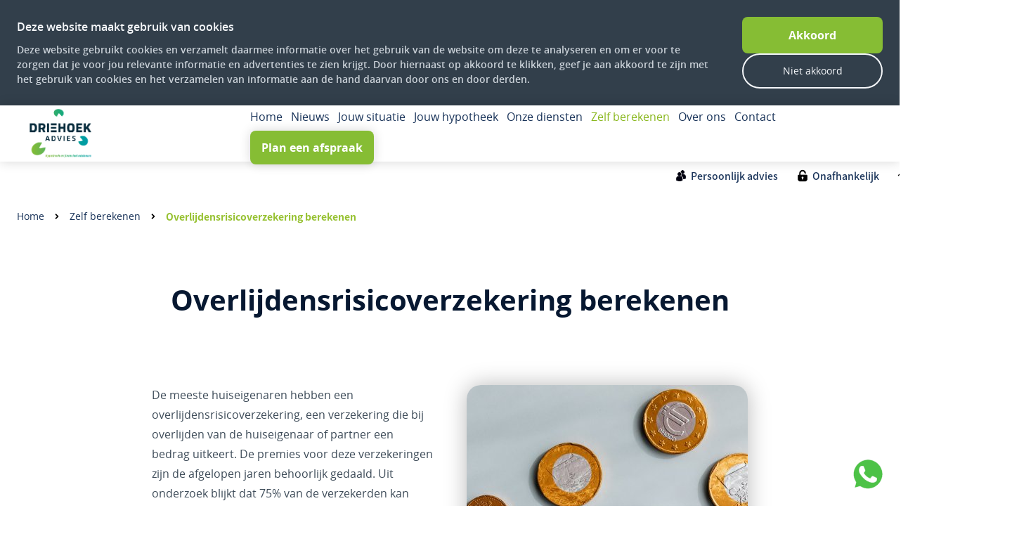

--- FILE ---
content_type: text/html
request_url: https://www.driehoekadvies.com/zelf-berekenen/overlijdensrisicoverzekering-berekenen/
body_size: 8014
content:
<!DOCTYPE html>
<html lang="nl">
    <head>
        <title>Overlijdensrisicoverzekering berekenen - Driehoek Advies</title>
<meta charset="utf-8">
<meta name="viewport" content="width=device-width, initial-scale=1.0">
<meta property="og:title" content="Overlijdensrisicoverzekering berekenen">
<meta property="og:type" content="website">
<meta property="og:updated_time" content="1768297802">
<meta name="twitter:title" content="Overlijdensrisicoverzekering berekenen">
        <link rel="shortcut icon" type="image/png" href="/assets/files/driehoek-hypotheken-favicon.png">
        <link rel="canonical" href="https://www.driehoekadvies.com/zelf-berekenen/overlijdensrisicoverzekering-berekenen/">
        <link rel="preload" href="/assets/fonts/noto-sans-jp/noto-sans-jp-medium.woff2" as="font" type="font/woff2" crossorigin="anonymous">
<link rel="preload" href="/assets/fonts/noto-sans-jp/noto-sans-jp-bold.woff2" as="font" type="font/woff2" crossorigin="anonymous">
<link rel="preload" href="/assets/fonts/open-sans/open-sans-bold.woff2" as="font" type="font/woff2" crossorigin="anonymous">
<link rel="preload" href="/assets/fonts/open-sans/open-sans-semibold.woff2" as="font" type="font/woff2" crossorigin="anonymous">
<link rel="preload" href="/assets/fonts/open-sans/open-sans-regular.woff2" as="font" type="font/woff2" crossorigin="anonymous">
<link rel="stylesheet" href="/assets/css/fonts.css?v=1768297802">
        <link rel="stylesheet" href="/assets/css/website.css?v=1768297802">
        <link rel="stylesheet" href="/assets/css/page-640849.css?v=1768297802">
        <script>
    const LANGUAGE_CODE = 'nl';
</script>
<script src="/assets/vendors/jquery/jquery.min.js"></script>
        <meta name="google-site-verification" content="dm7B1ySUN1sz1Qe6vz-ayrXz4osV6N6QIGFZmbsGr9o" />

<!-- Google Tag Manager -->
<script>(function(w,d,s,l,i){w[l]=w[l]||[];w[l].push({'gtm.start':
new Date().getTime(),event:'gtm.js'});var f=d.getElementsByTagName(s)[0],
j=d.createElement(s),dl=l!='dataLayer'?'&l='+l:'';j.async=true;j.src=
'https://www.googletagmanager.com/gtm.js?id='+i+dl;f.parentNode.insertBefore(j,f);
})(window,document,'script','dataLayer','GTM-WJW23FWV');</script>
<!-- End Google Tag Manager -->

<meta name="google-site-verification" content="googlec11235a24513664f">
        
        <script src="/js/script.js" defer data-domain="driehoekadvies.com"></script>
        
    </head>
    <body>
        <!-- Google Tag Manager (noscript) -->
<noscript><iframe src="https://www.googletagmanager.com/ns.html?id=GTM-WJW23FWV"
height="0" width="0" style="display:none;visibility:hidden"></iframe></noscript>
<!-- End Google Tag Manager (noscript) -->
        
        <div class="page" id="page-640849">
		<header class="block-1-1 light not-xs" data-sticky="sticky">
			<div class="container empty">
			</div>
		</header>
		<section class="block-120-1 dark" data-cookie="agree" data-sticky="sticky">
			<div class="container container-1">
				<div class="row row-1">
					<div class="col col-1">
						<div class="box">
							<div class="heading-6 light">Deze website maakt gebruik van cookies</div>
							<div class="text-6 light">
								<p>Deze website gebruikt cookies en verzamelt daarmee informatie over het gebruik van de website om deze te analyseren en om er voor te zorgen dat je voor jou relevante informatie en advertenties te zien krijgt. Door hiernaast op akkoord te klikken, geef je aan akkoord te zijn met het gebruik van cookies en het verzamelen van informatie aan de hand daarvan door ons en door derden.</p>
							</div>
						</div>
					</div>
					<div class="col col-2">
						<div>
							<div class="button-wrapper">
								<div class="button-1 light" data-action="agree">Akkoord</div>
								<div class="button-3 light" data-action="disagree">Niet akkoord</div>
							</div>
						</div>
					</div>
				</div>
			</div>
		</section>
		<section class="lib-block-1355-1 light">
			<a class="media-1 dark" href="https://wa.me/+31652505799" id="media-1-w3f09lrm">
				<img src="/assets/files/whatsapp.png" alt srcset="/assets/files/whatsapp.480x0x0x100.png 480w, /assets/files/whatsapp.960x0x0x100.png 960w, /assets/files/whatsapp.1920x0x0x100.png 1920w, /assets/files/whatsapp.png 1921w" sizes="(max-width: 480px) 480px, (max-width: 960px) 960px, (max-width: 1920px) 1920px, 1921px">
			</a>
		</section>
		<header class="block-113-2 light" data-sticky="sticky">
			<div class="container">
				
				<div class="row">
					<div class="col col-1">
						<div class="box-23">
							<a class="media-2 dark" href="/" data-contain>
								<img src="/assets/files/driehoek-advies-logoat2x-2.png" alt srcset="/assets/files/driehoek-advies-logoat2x-2.480x0x0x100.png 480w, /assets/files/driehoek-advies-logoat2x-2.960x0x0x100.png 960w, /assets/files/driehoek-advies-logoat2x-2.1920x0x0x100.png 1920w, /assets/files/driehoek-advies-logoat2x-2.png 1921w" sizes="(max-width: 480px) 480px, (max-width: 960px) 960px, (max-width: 1920px) 1920px, 1921px">
							</a>
						</div>
					</div>
					<div class="col col-2">
						<div class="menu" data-menu_hamburger_size="md">
							<nav class="menu-1 dark default-menu" data-levels="2">
								<ul><li class="page-640799"><a href="/">Home</a></li><li class="page-765942"><a href="/nieuws/">Nieuws</a></li><li class="has-submenu page-640800"><a href="/jouw-situatie/">Jouw situatie</a><div class="dropdown-menu-1 light dropdown-menu" data-switch_effect="shift" data-align_horizontal="center"><ul><li class="page-742326"><a href="/jouw-situatie/woning-kopen/">Woning kopen</a></li><li class="page-640828"><a href="/jouw-situatie/woning-verduurzamen/">Woning verduurzamen</a></li><li class="page-640814"><a href="/jouw-situatie/huis-verbouwen/">Huis verbouwen</a></li><li class="page-640836"><a href="/jouw-situatie/overwaarde-opnemen/">Overwaarde opnemen</a></li><li class="page-742337"><a href="/jouw-situatie/hypotheek-oversluiten/">Hypotheek oversluiten</a></li><li class="page-640876"><a href="/jouw-situatie/meer-over-jouw-situatie/">Meer over jouw situatie....</a></li></ul></div></li><li class="has-submenu page-640815"><a href="/jouw-hypotheek/">Jouw hypotheek</a><div class="dropdown-menu-1 light dropdown-menu" data-switch_effect="shift" data-align_horizontal="center"><ul><li class="page-640835"><a href="/jouw-hypotheek/actuele-rentestanden/">Actuele rentestanden</a></li><li class="page-753085"><a href="/jouw-hypotheek/hypotheekvormen/">Hypotheekvormen</a></li><li class="page-640840"><a href="/jouw-hypotheek/nationale-hypotheek-garantie-nhg/">Nationale Hypotheek Garantie (NHG)</a></li><li class="page-640841"><a href="/jouw-hypotheek/einde-rentevaste-periode/">Einde rentevaste periode</a></li><li class="page-640842"><a href="/jouw-hypotheek/bestaande-bouw-of-nieuwbouw/">Bestaande bouw of nieuwbouw?</a></li></ul></div></li><li class="has-submenu page-742325"><a href="/onze-diensten/">Onze diensten</a><div class="dropdown-menu-1 light dropdown-menu" data-switch_effect="shift" data-align_horizontal="center"><ul><li class="page-1327560"><a href="/onze-diensten/hypotheekadvies/">Hypotheekadvies</a></li><li class="page-1327558"><a href="/onze-diensten/financieel-advies/">Financieel Advies</a></li><li class="page-1457110"><a href="/onze-diensten/familiehypotheek/">Familiehypotheek</a></li><li class="page-1327557"><a href="/onze-diensten/pensioen-advies/">Pensioen Advies</a></li><li class="page-1327559"><a href="/onze-diensten/nabestaanden-advies/">Nabestaanden Advies</a></li><li class="page-640816"><a href="/onze-diensten/verzekeringen/overlijdensrisicoverzekering/">Verzekeringen</a></li></ul></div></li><li class="has-submenu active page-640810"><a href="/zelf-berekenen/">Zelf berekenen</a><div class="dropdown-menu-1 light dropdown-menu" data-switch_effect="shift" data-align_horizontal="center"><ul><li class="page-640847"><a href="/zelf-berekenen/hoeveel-kan-ik-lenen/">Hoeveel kan ik lenen?</a></li><li class="page-640848"><a href="/zelf-berekenen/kan-ik-deze-woning-kopen/">Kan ik deze woning kopen?</a></li><li class="page-640851"><a href="/zelf-berekenen/maandlasten-berekenen/">Maandlasten berekenen</a></li><li class="page-640853"><a href="/zelf-berekenen/kan-ik-besparen-op-mijn-hypotheek/">Kan ik besparen op mijn hypotheek?</a></li><li class="page-640850"><a href="/zelf-berekenen/mijn-hypotheek-en-pensioen/">Mijn hypotheek en pensioen</a></li><li class="active page-640849"><a href="/zelf-berekenen/overlijdensrisicoverzekering-berekenen/">Overlijdensrisicoverzekering berekenen</a></li><li class="page-640852"><a href="/zelf-berekenen/rentekorting-door-topafslag/">Rentekorting door &#039;topafslag&#039;</a></li><li class="page-640854"><a href="/zelf-berekenen/kan-ik-als-zzp-er-een-hypotheek-afsluiten/">Kan ik als zzp&#039;er een hypotheek afsluiten?</a></li><li class="page-640855"><a href="/zelf-berekenen/huren-of-kopen/">Huren of kopen?</a></li><li class="page-640878"><a href="/zelf-berekenen/meer-zelf-berekenen/">Meer zelf berekenen....</a></li></ul></div></li><li class="has-submenu page-640817"><a href="/over-ons/">Over ons</a><div class="dropdown-menu-1 light dropdown-menu" data-switch_effect="shift" data-align_horizontal="center"><ul><li class="page-748876"><a href="/over-ons/#onze-missie">Onze missie</a></li><li class="page-748879"><a href="" target="_blank">Onze kosten</a></li><li class="page-640888"><a href="/over-ons/wat-zeggen-onze-klanten/">Wat zeggen onze klanten</a></li><li class="page-640820"><a href="/over-ons/documenten/">Documenten</a></li><li class="page-1927137"><a href="/over-ons/werken-bij/">Werken bij</a></li></ul></div></li><li class="page-640818"><a href="/contact/">Contact</a></li></ul>
								<div class="button-wrapper">
									<a class="button-1 dark not-lg not-md not-sm not-xs" href="/contact/contactformulier/" target="popin">Plan een afspraak</a>
									
									
								</div>
							</nav>
							<div class="control-1 dark hamburger-menu-handler">
								<img src="/assets/files/bars.svg" alt>
							</div>
							<nav class="hamburger-menu-4 hamburger-menu light" data-levels="2">
								<div class="control-1 light hamburger-menu-close"><img src="/assets/files/group-762.svg" alt></div>
								<div class="container">
									<div class="row">
										<div class="col col-11">
											<div class="media-1 light">
												<img src="/assets/files/driehoek-advies-logo.svg" alt>
											</div>
										</div>
									</div>
									<div class="row">
										<div class="col col-12">
											<div class="items">
												<ul><li class="page-640799"><a href="/">Home</a></li><li class="page-765942"><a href="/nieuws/">Nieuws</a></li><li class="has-submenu page-640800"><a href="/jouw-situatie/">Jouw situatie</a><ul><li class="page-742326"><a href="/jouw-situatie/woning-kopen/">Woning kopen</a></li><li class="page-640828"><a href="/jouw-situatie/woning-verduurzamen/">Woning verduurzamen</a></li><li class="page-640814"><a href="/jouw-situatie/huis-verbouwen/">Huis verbouwen</a></li><li class="page-640836"><a href="/jouw-situatie/overwaarde-opnemen/">Overwaarde opnemen</a></li><li class="page-742337"><a href="/jouw-situatie/hypotheek-oversluiten/">Hypotheek oversluiten</a></li><li class="page-640876"><a href="/jouw-situatie/meer-over-jouw-situatie/">Meer over jouw situatie....</a></li></ul></li><li class="has-submenu page-640815"><a href="/jouw-hypotheek/">Jouw hypotheek</a><ul><li class="page-640835"><a href="/jouw-hypotheek/actuele-rentestanden/">Actuele rentestanden</a></li><li class="page-753085"><a href="/jouw-hypotheek/hypotheekvormen/">Hypotheekvormen</a></li><li class="page-640840"><a href="/jouw-hypotheek/nationale-hypotheek-garantie-nhg/">Nationale Hypotheek Garantie (NHG)</a></li><li class="page-640841"><a href="/jouw-hypotheek/einde-rentevaste-periode/">Einde rentevaste periode</a></li><li class="page-640842"><a href="/jouw-hypotheek/bestaande-bouw-of-nieuwbouw/">Bestaande bouw of nieuwbouw?</a></li></ul></li><li class="has-submenu page-742325"><a href="/onze-diensten/">Onze diensten</a><ul><li class="page-1327560"><a href="/onze-diensten/hypotheekadvies/">Hypotheekadvies</a></li><li class="page-1327558"><a href="/onze-diensten/financieel-advies/">Financieel Advies</a></li><li class="page-1457110"><a href="/onze-diensten/familiehypotheek/">Familiehypotheek</a></li><li class="page-1327557"><a href="/onze-diensten/pensioen-advies/">Pensioen Advies</a></li><li class="page-1327559"><a href="/onze-diensten/nabestaanden-advies/">Nabestaanden Advies</a></li><li class="page-640816"><a href="/onze-diensten/verzekeringen/overlijdensrisicoverzekering/">Verzekeringen</a></li></ul></li><li class="has-submenu active page-640810"><a href="/zelf-berekenen/">Zelf berekenen</a><ul><li class="page-640847"><a href="/zelf-berekenen/hoeveel-kan-ik-lenen/">Hoeveel kan ik lenen?</a></li><li class="page-640848"><a href="/zelf-berekenen/kan-ik-deze-woning-kopen/">Kan ik deze woning kopen?</a></li><li class="page-640851"><a href="/zelf-berekenen/maandlasten-berekenen/">Maandlasten berekenen</a></li><li class="page-640853"><a href="/zelf-berekenen/kan-ik-besparen-op-mijn-hypotheek/">Kan ik besparen op mijn hypotheek?</a></li><li class="page-640850"><a href="/zelf-berekenen/mijn-hypotheek-en-pensioen/">Mijn hypotheek en pensioen</a></li><li class="active page-640849"><a href="/zelf-berekenen/overlijdensrisicoverzekering-berekenen/">Overlijdensrisicoverzekering berekenen</a></li><li class="page-640852"><a href="/zelf-berekenen/rentekorting-door-topafslag/">Rentekorting door &#039;topafslag&#039;</a></li><li class="page-640854"><a href="/zelf-berekenen/kan-ik-als-zzp-er-een-hypotheek-afsluiten/">Kan ik als zzp&#039;er een hypotheek afsluiten?</a></li><li class="page-640855"><a href="/zelf-berekenen/huren-of-kopen/">Huren of kopen?</a></li><li class="page-640878"><a href="/zelf-berekenen/meer-zelf-berekenen/">Meer zelf berekenen....</a></li></ul></li><li class="has-submenu page-640817"><a href="/over-ons/">Over ons</a><ul><li class="page-748876"><a href="/over-ons/#onze-missie">Onze missie</a></li><li class="page-748879"><a href="" target="_blank">Onze kosten</a></li><li class="page-640888"><a href="/over-ons/wat-zeggen-onze-klanten/">Wat zeggen onze klanten</a></li><li class="page-640820"><a href="/over-ons/documenten/">Documenten</a></li><li class="page-1927137"><a href="/over-ons/werken-bij/">Werken bij</a></li></ul></li><li class="page-640818"><a href="/contact/">Contact</a></li></ul>
											</div>
								</div>
										</div>
									<div class="col col-13">
										<div class="box-11">
						<article class="box box-22">
							<div class="media-3 dark" data-size="480x0" data-contain>
								<img src="/assets/files/telefoon-driehoek-advies.000000.svg" alt="Telefoon Driehoek Advies">
							</div>
							<div class="text-6 dark email">
								<p><a href="tel:085 - 06 05 337" target="_blank">085 - 06 05 337</a></p>
							</div>	
						</article>
						<article class="box box-22">
							<div class="media-3 dark" data-size="480x0" data-contain>
								<img src="/assets/files/email-driehoek-advies.000000.svg" alt="Email Driehoek Advies">
							</div>
							<div class="text-6 dark email">
								<p><a href="mailto:&#105;&#110;&#102;&#111;&#64;&#100;&#114;&#105;&#101;&#104;&#111;&#101;&#107;&#97;&#100;&#118;&#105;&#101;&#115;&#46;&#99;&#111;&#109;" target="_blank">&#105;&#110;&#102;&#111;&#64;&#100;&#114;&#105;&#101;&#104;&#111;&#101;&#107;&#97;&#100;&#118;&#105;&#101;&#115;&#46;&#99;&#111;&#109;</a></p>
							</div>	
						</article>
						<article class="box box-22">
							<div class="media-3 dark" data-size="480x0" data-contain>
								<img src="/assets/files/adres-driehoek-advies.193359.svg" alt="Adres Driehoek Advies">
							</div>
							<div class="text-6 dark email">
								<p>Postbus 792, 7400 AT Deventer</p>
							</div>	
						</article>
						<article class="box box-22">
							<div class="media-3 dark" data-size="480x0" data-contain>
								<img src="/assets/files/zelfstandig.svg" alt="Zelfstandig">
							</div>
							<div class="text-6 dark email">
								<p><a href="http://mijndossier.driehoekadvies.com/" target="_blank">Inloggen mijn dossier</a></p>
								<p></p>
							</div>	
						</article>	
										</div>
									</div>
								</div>
							</div>
						</nav>
					</div>
				</div>
			</div>
		</header>
		<header id="block-1-15716598" class="light not-xs" data-sticky="sticky">
			<div class="container">
				<div class="row">
					<div class="col">
						<article class="box box-22">
							<div class="media-3 dark" data-size="480x0" data-contain>
								<img src="/assets/files/ontwerp-zonder-titel-7.480x0.png" alt="Ontwerp zonder titel (7)" srcset="/assets/files/ontwerp-zonder-titel-7.480x0.png 480w, /assets/files/ontwerp-zonder-titel-7.960x0.png 960w" sizes="480px">
							</div>
							<div class="text-6 dark email">
								<p>Persoonlijk advies</p>
							</div>	
						</article>
						<article class="box box-22">
							<div class="media-3 dark" data-size="480x0" data-contain>
								<img src="/assets/files/ontwerp-zonder-titel-8.480x0.png" alt="Ontwerp zonder titel (8)" srcset="/assets/files/ontwerp-zonder-titel-8.480x0.png 480w, /assets/files/ontwerp-zonder-titel-8.960x0.png 960w" sizes="480px">
							</div>
							<div class="text-6 dark email">
								<p>Onafhankelijk</p>
							</div>	
						</article>
						<article class="box box-22">
							<div class="media-3 dark" data-size="480x0" data-contain>
								<img src="/assets/files/ontwerp-zonder-titel-9.480x0.png" alt="Ontwerp zonder titel (9)" srcset="/assets/files/ontwerp-zonder-titel-9.480x0.png 480w, /assets/files/ontwerp-zonder-titel-9.960x0.png 960w" sizes="480px">
							</div>
							<div class="text-6 email dark">
								<p>Bij jou thuis</p>
								<p></p>
							</div>	
						</article>			
					</div>
				</div>
			</div>
		</header>
		<header class="block-150-1 light">
			<div class="container">
				<div class="row">
					<div class="col">
						<nav class="menu-5 dark" data-home="home" data-separator_1="between">
							<ul><li><a href="/">Home</a></li><li class="separator"></li><li><a href="/zelf-berekenen/">Zelf berekenen</a></li><li class="separator"></li><li class="active"><a>Overlijdensrisicoverzekering berekenen</a></li></ul>
						</nav>
					</div>
				</div>
			</div>
		</header>
		<section id="block-8-6210013" class="light">
			<div class="container">
				<div class="row">
					<div class="col">
						<div class="box">
							<h1 class="heading-1 dark">Overlijdensrisicoverzekering berekenen</h1>
						</div>
					</div>
				</div>
			</div>
		</section>
		<section id="block-7-6210004" class="light">
			<div class="container">
				<div class="row">
					<div class="col col-1 col-md-6 col-md-push-6">
						<div class="media-2 dark" data-size="480x0" data-ratio="1x1">
							<img src="/assets/files/financieel-advies.480x0.jpg" alt="Financieel Advies" srcset="/assets/files/financieel-advies.480x0.jpg 480w, /assets/files/financieel-advies.960x0.jpg 960w" sizes="480px">
						</div>
					</div>
					<div class="col col-2 col-md-6 col-md-pull-6">
						<div class="box">
							<div class="text-3 dark">
								<p>De meeste huiseigenaren hebben een overlijdensrisicoverzekering, een verzekering die bij overlijden van de huiseigenaar of partner een bedrag uitkeert. De premies voor deze verzekeringen zijn de afgelopen jaren behoorlijk gedaald. Uit onderzoek blijkt dat 75% van de verzekerden kan besparen op de premie.</p>
								<p>Ondanks het feit dat je weer enkele jaren ouder bent geworden, zal een nieuwe overlijdensrisicoverzekering vaak voordeliger voor jou zijn. De besparing kan oplopen tot duizenden euro&rsquo;s.</p>
								<p>Belangrijk is wel dat jouw gezondheidssituatie niet verslechterd is. Als dat het geval is dan zou een nieuwe verzekeraar je een hogere premie in rekening kunnen brengen of jouw verzekeringsaanvraag zelfs kunnen afwijzen. In dat geval is het beter om jouw bestaande overlijdensrisicoverzekering aan te houden.</p>
								<p>Je kunt de premie van je lopende verzekering vinden op je polisblad. Of raadpleeg anders je bankafschrift voor de maandelijkse afschrijving van de premie.</p>
								<p>In de berekening hieronder kun je eenvoudig zien of je kunt besparen op je huidige overlijdensrisicoverzekering.</p>
							</div>
							<div class="button-wrapper">
								<a class="button-1 dark" href="/tools/orv/" target="popin">&nbsp;Direct je ORV berekenen</a>
							</div>
						</div>
					</div>
				</div>
			</div>
		</section>
		<header class="block-1-2 light">
			<div class="container">
				<div class="row equalize">
					<div class="col col-1">
						<article class="box box-22 telefoon">
							<div class="media-3 dark not-md" data-size="480x0" data-contain>
								<img src="/assets/files/telefoon-driehoek-advies.000000.svg" alt="Telefoon Driehoek Advies">
							</div>
							<div class="text-6 dark">
								<p><span style="color: #7b8794; font-size: 16px;">bel ons op</span><br /><span style="color: #193359;">020 123 45 67</span></p>
							</div>	
						</article>
					</div>	
					<div class="col col-2 ">
						<div class="box box-22 telefoon">
							<div class="media-3 dark not-md" data-size="480x0" data-contain>
								<img src="/assets/files/email-driehoek-advies.svg" alt="Email Driehoek Advies">
							</div>
							<div class="text-6 dark">
								<p><span style="color: #7b8794; font-size: 16px;">Stuur een mail naar</span><br><a href="mailto:&#105;&#110;&#102;&#111;&#64;&#100;&#114;&#105;&#101;&#104;&#111;&#101;&#107;&#97;&#100;&#118;&#105;&#101;&#115;&#46;&#99;&#111;&#109;" target="_blank">&#105;&#110;&#102;&#111;&#64;&#100;&#114;&#105;&#101;&#104;&#111;&#101;&#107;&#97;&#100;&#118;&#105;&#101;&#115;&#46;&#99;&#111;&#109;</a></p>
							</div>	
						</div>
					</div>	
					<div class="col col-3 ">
						<div class="box box-22 telefoon">
							<div class="media-3 dark not-md" data-size="480x0" data-contain>
								<img src="/assets/files/adres-driehoek-advies.svg" alt="Adres Driehoek Advies">
							</div>
							<div class="text-6 dark">
								<p><span style="color: #7b8794; font-size: 16px;">Wij bezoeken jou</span><br><span style="color: #193359;">Op jouw locatie</span></p>
							</div>	
						</div>
					</div>			
				</div>
			</div>
		</header>
		<section class="block-8-1 light">
			<div class="container empty">
		
			</div>
		</section>
		<footer class="block-91-3 dark">
			<div class="container">
				<div class="row">
					<div class="col">
							<div class="media-1 light">
								<img src="/assets/files/laag-2.png" alt srcset="/assets/files/laag-2.480x0x0x100.png 480w, /assets/files/laag-2.960x0x0x100.png 960w, /assets/files/laag-2.1920x0x0x100.png 1920w, /assets/files/laag-2.png 1921w" sizes="(max-width: 480px) 480px, (max-width: 960px) 960px, (max-width: 1920px) 1920px, 1921px">
							</div>
					</div>	
				</div>	
				<div class="row">
					<div class="col col-1">
						<div class="box">
							<div class="heading-6 light">Adres</div>
							<div class="text-6 light">
								<p><a href="https://maps.app.goo.gl/kB4n7jMrqXb8DgEm6" target="_blank">Zutphenseweg 23</a><br><a href="https://maps.app.goo.gl/kB4n7jMrqXb8DgEm6" target="_blank">7418 AG Deventer</a></p>
							</div>
						</div>
					</div>
					<div class="col col-2">
						<div class="box">
							<div class="heading-6 light">Contact</div>
							<div class="text-6 light">
								<p><a href="tel:+31570238337" target="_blank">T&nbsp; 0570 - 238 337</a><br><a href="mailto:&#109;&#105;&#106;&#110;&#100;&#111;&#115;&#115;&#105;&#101;&#114;&#64;&#100;&#114;&#105;&#101;&#104;&#111;&#101;&#107;&#97;&#100;&#118;&#105;&#101;&#115;&#46;&#99;&#111;&#109;" target="_blank">M &#105;&#110;&#102;&#111;&#64;&#100;&#114;&#105;&#101;&#104;&#111;&#101;&#107;&#97;&#100;&#118;&#105;&#101;&#115;&#46;&#99;&#111;&#109;</a></p>
							</div>
							<div class="button-wrapper">
								<a class="button-1 light" href="http://mijndossier.driehoekadvies.com/">Inloggen Mijn Dossier</a>
							</div>	
						</div>		
					</div>	
					<div class="col col-4">
						<div class="box">
							<div class="heading-6 light">Openingstijden</div>
							<div class="text-6 light">
		<table> <tbody> <tr> <td>Maandag t/m donderdag:&nbsp;&nbsp;</td> <td>08:30 uur - 22:00 uur</td> </tr> <tr> <td>Vrijdag:</td> <td>08:30 uur - 17:00 uur</td> </tr> </tbody> </table>
								<p>Wij komen graag bij jou thuis op afspraak of <br>kom langs bij ons kantoor</p>
							</div>
						</div>
					</div>
				</div>
				<div class="row">
					<div class="col col-1">
						<div class="box box-menu">
							<div class="heading-6 light">Informatie</div>
							<article class="text-6 dark">
								<p><a href="/over-ons/documenten/">Documenten</a></p>
							</article>
							<article class="text-6 dark">
								<p><a href="/home/disclaimer/" target="popin">Disclaimer</a></p>
							</article>
							<article class="text-6 dark">
								<p><a href="/assets/files/bijlage-algemene-voorwaarden-driehoek-advies-1.pdf" data-href_alt="Bijlage algemene voorwaarden driehoek advies" target="popin">Algemene voorwaarden</a></p>
							</article>
							<article class="text-6 dark">
								<p><a href="/assets/files/bijlage-privacyverklaring-driehoek-advies-1.pdf" data-href_alt="Bijlage privacyverklaring driehoek advies" target="popin">Privacy statement</a></p>
							</article>
							<article class="text-6 dark">
								<p><a href="/home/cookiebeleid/">Cookiebeleid</a></p>
							</article>
						</div>
					</div>
					<div class="col col-2">
						<div class="box">
							<div class="heading-6 light">Volg ons op social media</div>
							<div class="icon-wrapper">
								<div class="icon-3 light" data-color="fill">
									<svg xmlns="http://www.w3.org/2000/svg" viewBox="0 0 448 512" id="svg-jy1jw64u639swirbpm7vy7nr1hz74why"><path d="M448 80v352c0 26.5-21.5 48-48 48h-85.3V302.8h60.6l8.7-67.6h-69.3V192c0-19.6 5.4-32.9 33.5-32.9H384V98.7c-6.2-.8-27.4-2.7-52.2-2.7-51.6 0-87 31.5-87 89.4v49.9H184v67.6h60.9V480H48c-26.5 0-48-21.5-48-48V80c0-26.5 21.5-48 48-48h352c26.5 0 48 21.5 48 48z"/></svg>
								</div>
								<div class="icon-3 light" data-color="fill">
									<svg xmlns="http://www.w3.org/2000/svg" viewBox="0 0 448 512" id="svg-1kjq0vpvbr7xwm013bufojh0lccqbrgi"><path d="M224.1 141c-63.6 0-114.9 51.3-114.9 114.9s51.3 114.9 114.9 114.9S339 319.5 339 255.9 287.7 141 224.1 141zm0 189.6c-41.1 0-74.7-33.5-74.7-74.7s33.5-74.7 74.7-74.7 74.7 33.5 74.7 74.7-33.6 74.7-74.7 74.7zm146.4-194.3c0 14.9-12 26.8-26.8 26.8-14.9 0-26.8-12-26.8-26.8s12-26.8 26.8-26.8 26.8 12 26.8 26.8zm76.1 27.2c-1.7-35.9-9.9-67.7-36.2-93.9-26.2-26.2-58-34.4-93.9-36.2-37-2.1-147.9-2.1-184.9 0-35.8 1.7-67.6 9.9-93.9 36.1s-34.4 58-36.2 93.9c-2.1 37-2.1 147.9 0 184.9 1.7 35.9 9.9 67.7 36.2 93.9s58 34.4 93.9 36.2c37 2.1 147.9 2.1 184.9 0 35.9-1.7 67.7-9.9 93.9-36.2 26.2-26.2 34.4-58 36.2-93.9 2.1-37 2.1-147.8 0-184.8zM398.8 388c-7.8 19.6-22.9 34.7-42.6 42.6-29.5 11.7-99.5 9-132.1 9s-102.7 2.6-132.1-9c-19.6-7.8-34.7-22.9-42.6-42.6-11.7-29.5-9-99.5-9-132.1s-2.6-102.7 9-132.1c7.8-19.6 22.9-34.7 42.6-42.6 29.5-11.7 99.5-9 132.1-9s102.7-2.6 132.1 9c19.6 7.8 34.7 22.9 42.6 42.6 11.7 29.5 9 99.5 9 132.1s2.7 102.7-9 132.1z"/></svg>
								</div>
								<a class="icon-3 light" data-color="fill" href="https://www.linkedin.com/company/driehoek-advies/" target="_blank">
									<svg xmlns="http://www.w3.org/2000/svg" viewBox="0 0 448 512" id="svg-vc1n08fbu6vfm6hv39hegh7320hcawdg"><path d="M416 32H31.9C14.3 32 0 46.5 0 64.3v383.4C0 465.5 14.3 480 31.9 480H416c17.6 0 32-14.5 32-32.3V64.3c0-17.8-14.4-32.3-32-32.3zM135.4 416H69V202.2h66.5V416zm-33.2-243c-21.3 0-38.5-17.3-38.5-38.5S80.9 96 102.2 96c21.2 0 38.5 17.3 38.5 38.5 0 21.3-17.2 38.5-38.5 38.5zm282.1 243h-66.4V312c0-24.8-.5-56.7-34.5-56.7-34.6 0-39.9 27-39.9 54.9V416h-66.4V202.2h63.7v29.2h.9c8.9-16.8 30.6-34.5 62.9-34.5 67.2 0 79.7 44.3 79.7 101.9V416z"/></svg>
								</a>
							</div>
						</div>
						<div class="heading-6 has-sub light"><span style="font-size: 16px;"><a href="https://www.driehoekadvies.com/onze-diensten/hypotheekadvies/hypotheekadvies-apeldoorn/">Hypotheekadvies <span style="font-size: 16px;">Apeldoorn</span></a></span></div>
						<div class="heading-6 has-sub light"><span style="font-size: 16px;"><a href="https://www.driehoekadvies.com/onze-diensten/hypotheekadvies/hypotheekadvies-bathmen/">Hypotheekadvies Bathmen</a></span></div>
						<div class="heading-6 has-sub light"><span style="font-size: 16px;"><a href="https://www.driehoekadvies.com/onze-diensten/hypotheekadvies/hypotheekadvies-deventer/">Hypotheekadvies Deventer</a></span></div>
						<div class="heading-6 light"><span style="font-size: 16px;"><a href="https://www.driehoekadvies.com/onze-diensten/hypotheekadvies/hypotheekadvies-zutphen/">Hypotheekadvies Zutphen</a></span></div>		
					</div>	
					<div class="col col-4">
						<div class="box">
							<div class="heading-6 light">Deel deze pagina</div>
							<div class="icon-wrapper share">
								<a class="icon-3 share-email dark" href="#" data-color="fill">
									<svg xmlns="http://www.w3.org/2000/svg" viewBox="0 0 512 512" id="svg-l6ayvp0d0plibmbksn6b8psqqfvxkx1o"><path d="M502.3 190.8c3.9-3.1 9.7-.2 9.7 4.7V400c0 26.5-21.5 48-48 48H48c-26.5 0-48-21.5-48-48V195.6c0-5 5.7-7.8 9.7-4.7 22.4 17.4 52.1 39.5 154.1 113.6 21.1 15.4 56.7 47.8 92.2 47.6 35.7.3 72-32.8 92.3-47.6 102-74.1 131.6-96.3 154-113.7zM256 320c23.2.4 56.6-29.2 73.4-41.4 132.7-96.3 142.8-104.7 173.4-128.7 5.8-4.5 9.2-11.5 9.2-18.9v-19c0-26.5-21.5-48-48-48H48C21.5 64 0 85.5 0 112v19c0 7.4 3.4 14.3 9.2 18.9 30.6 23.9 40.7 32.4 173.4 128.7 16.8 12.2 50.2 41.8 73.4 41.4z"/></svg>
								</a>
								<a class="icon-3 share-facebook dark" href="#" data-color="fill">
									<svg xmlns="http://www.w3.org/2000/svg" viewBox="0 0 448 512" id="svg-pseq5ih0db32jw5wtt2mjdt38jlrzv3c"><path d="M448 80v352c0 26.5-21.5 48-48 48h-85.3V302.8h60.6l8.7-67.6h-69.3V192c0-19.6 5.4-32.9 33.5-32.9H384V98.7c-6.2-.8-27.4-2.7-52.2-2.7-51.6 0-87 31.5-87 89.4v49.9H184v67.6h60.9V480H48c-26.5 0-48-21.5-48-48V80c0-26.5 21.5-48 48-48h352c26.5 0 48 21.5 48 48z"/></svg>
								</a>
								<a class="icon-3 share-twitter dark" href="#" data-color="fill">
									<svg xmlns="http://www.w3.org/2000/svg" viewBox="0 0 448 512" id="svg-pm65o642pmw1h4p8j4earfkragtjxgyc"><path d="M400 32H48C21.5 32 0 53.5 0 80v352c0 26.5 21.5 48 48 48h352c26.5 0 48-21.5 48-48V80c0-26.5-21.5-48-48-48zm-48.9 158.8c.2 2.8.2 5.7.2 8.5 0 86.7-66 186.6-186.6 186.6-37.2 0-71.7-10.8-100.7-29.4 5.3.6 10.4.8 15.8.8 30.7 0 58.9-10.4 81.4-28-28.8-.6-53-19.5-61.3-45.5 10.1 1.5 19.2 1.5 29.6-1.2-30-6.1-52.5-32.5-52.5-64.4v-.8c8.7 4.9 18.9 7.9 29.6 8.3a65.447 65.447 0 0 1-29.2-54.6c0-12.2 3.2-23.4 8.9-33.1 32.3 39.8 80.8 65.8 135.2 68.6-9.3-44.5 24-80.6 64-80.6 18.9 0 35.9 7.9 47.9 20.7 14.8-2.8 29-8.3 41.6-15.8-4.9 15.2-15.2 28-28.8 36.1 13.2-1.4 26-5.1 37.8-10.2-8.9 13.1-20.1 24.7-32.9 34z"/></svg>
								</a>
								<a class="icon-3 share-linkedin dark" href="#" data-color="fill">
									<svg xmlns="http://www.w3.org/2000/svg" viewBox="0 0 448 512" id="svg-c504g7qy5fj8meqleel8fjfsxgmp1sl3"><path d="M416 32H31.9C14.3 32 0 46.5 0 64.3v383.4C0 465.5 14.3 480 31.9 480H416c17.6 0 32-14.5 32-32.3V64.3c0-17.8-14.4-32.3-32-32.3zM135.4 416H69V202.2h66.5V416zm-33.2-243c-21.3 0-38.5-17.3-38.5-38.5S80.9 96 102.2 96c21.2 0 38.5 17.3 38.5 38.5 0 21.3-17.2 38.5-38.5 38.5zm282.1 243h-66.4V312c0-24.8-.5-56.7-34.5-56.7-34.6 0-39.9 27-39.9 54.9V416h-66.4V202.2h63.7v29.2h.9c8.9-16.8 30.6-34.5 62.9-34.5 67.2 0 79.7 44.3 79.7 101.9V416z"/></svg>
								</a>
								<a class="icon-3 share-pinterest dark" href="#" data-color="fill">
									<svg xmlns="http://www.w3.org/2000/svg" viewBox="0 0 448 512" id="svg-smvp21p8edtvqpmxp5j7ilhurloeyl24"><path d="M448 80v352c0 26.5-21.5 48-48 48H154.4c9.8-16.4 22.4-40 27.4-59.3 3-11.5 15.3-58.4 15.3-58.4 8 15.3 31.4 28.2 56.3 28.2 74.1 0 127.4-68.1 127.4-152.7 0-81.1-66.2-141.8-151.4-141.8-106 0-162.2 71.1-162.2 148.6 0 36 19.2 80.8 49.8 95.1 4.7 2.2 7.1 1.2 8.2-3.3.8-3.4 5-20.1 6.8-27.8.6-2.5.3-4.6-1.7-7-10.1-12.3-18.3-34.9-18.3-56 0-54.2 41-106.6 110.9-106.6 60.3 0 102.6 41.1 102.6 99.9 0 66.4-33.5 112.4-77.2 112.4-24.1 0-42.1-19.9-36.4-44.4 6.9-29.2 20.3-60.7 20.3-81.8 0-53-75.5-45.7-75.5 25 0 21.7 7.3 36.5 7.3 36.5-31.4 132.8-36.1 134.5-29.6 192.6l2.2.8H48c-26.5 0-48-21.5-48-48V80c0-26.5 21.5-48 48-48h352c26.5 0 48 21.5 48 48z"/></svg>
								</a>
							</div>
						</div>
						<div class="heading-6 has-sub light"><a href="/onze-diensten/hypotheekadvies/"><span style="font-size: 16px;">Hypotheekadvies</span></a></div>
						<div class="heading-6 has-sub light"><a href="/onze-diensten/financieel-advies/"><span style="font-size: 16px;">Financieel Advies</span></a></div>
						<div class="heading-6 has-sub light"><a href="/onze-diensten/pensioen-advies/"><span style="font-size: 16px;">Pensioenadvies</span></a></div>
						<div class="heading-6 light"><a href="/onze-diensten/nabestaanden-advies/"><span style="font-size: 16px;">Nabestaandenadvies</span></a></div>
					</div>
				</div>
				<div class="row row-2">
					<div class="col col-5">
						<div class="box">
							<div> <span style="color: #ffffff;">© </span> <span style="color: #ffffff;" id="copyright"> <script>document.getElementById('copyright').appendChild(document.createTextNode(new Date().getFullYear()))</script> </span><span  style="color: #ffffff;" > Dutch Media Lab</span></div>
						</div>
					</div>
					<div class="col col-9">
						<a class="media-1 dark" href="https://www.dutchmedialab.nl/">
							<img src="/assets/files/realisatie-dml.svg" alt>
						</a>
					</div>	
				</div>
			</div>
		</footer>
		<footer class="block-95-1 light">
			<div class="container">
				<div class="row split-lg">
					<div class="col col-1 col-lg-3">
						<div class="media-1 dark">
							<img src="/assets/files/realisatie-dml.svg" alt>
						</div>
					</div>	
					<div class="col col-2 col-lg-5">
						<div class="box box-menu">
							<article class="text-6 dark">
								<p><a href="/home/disclaimer/">Disclaimer</a></p>
							</article>
							<article class="text-6 dark">
								<p><a href="">Algemene voorwaarden</a></p>
							</article>
							<article class="text-6 dark">
								<p><a href="/assets/files/bijlage-privacyverklaring-driehoek-advies.pdf" data-href_alt="Bijlage Privacyverklaring Driehoek Advies">Privacy statement</a></p>
							</article>
							<article class="text-6 dark">
								<p><a href="/home/cookiebeleid/">Cookiebeleid</a></p>
							</article>
						</div>
					</div>
					<div class="col col-3 col-lg-4">
						<div class="icon-wrapper">
							<div class="icon-3 dark">
								<img src="/assets/files/f9hyd9z8qmn1vomq6s5c-480x480.png" alt srcset="/assets/files/f9hyd9z8qmn1vomq6s5c-480x480.480x0x0x100.png 480w, /assets/files/f9hyd9z8qmn1vomq6s5c-480x480.960x0x0x100.png 960w, /assets/files/f9hyd9z8qmn1vomq6s5c-480x480.1920x0x0x100.png 1920w, /assets/files/f9hyd9z8qmn1vomq6s5c-480x480.png 1921w" sizes="(max-width: 480px) 480px, (max-width: 960px) 960px, (max-width: 1920px) 1920px, 1921px">
							</div>
							<a class="icon-3 dark" href="https://www.kifid.nl/" target="_blank">
								<img src="/assets/files/logo-kifid.jpg" alt srcset="/assets/files/logo-kifid.480x0x0x100.jpg 480w, /assets/files/logo-kifid.960x0x0x100.jpg 960w, /assets/files/logo-kifid.1920x0x0x100.jpg 1920w, /assets/files/logo-kifid.jpg 1921w" sizes="(max-width: 480px) 480px, (max-width: 960px) 960px, (max-width: 1920px) 1920px, 1921px">
							</a>
						</div>
					</div>	
					</div>
				</div>
		</footer>
	</div>

        
        <script src="/assets/js/script.js?v=1768297802"></script>
<script>
    window.addEventListener('load', () => {
        new Cookie();
new Menu();
new Sticky();
new Popin();

new Dropdown({selector: '.block-113-1 .dropdown'});

$('.menu-1 ul li').has('ul').addClass('subicon');

$('.menu-1 > ul > li').has('ul').addClass('subicon');

if($('.mobile-menu ul li').hasClass('subicon')) {
    $('.mobile-menu ul li.subicon').prepend('<div class="submenu_click"></div>');
} else {
}

$('.hamburger-menu-4 ul li').has('ul').addClass('subicon');

$('.hamburger-menu-4 > ul > li').has('ul').addClass('subicon');

if($('.mobile-menu ul li').hasClass('subicon')) {
    $('.mobile-menu ul li.subicon').prepend('<div class="submenu_click"></div>');
} else {
}

$('.submenu_click').on('click', function() {
    $(this).parent().find('ul').toggle().toggleClass('submenu_active');
    $(this).toggleClass('active');
});


$('.menu-1 ul li a:contains("Reviews")').attr({
	href: 'https://www.advieskeuze.nl', 
	target: '_blank'
});

$('.hamburger-menu-4 ul li a:contains("Reviews")').attr({
	href: 'https://www.advieskeuze.nl', 
	target: '_blank'
});
new Equalize({selector: '.block-1-2 .equalize'});

if (window.parent !== window) {
            window.parent.postMessage({'height': document.body.scrollHeight});
        }
    });
</script>
    </body>
</html>

--- FILE ---
content_type: text/css
request_url: https://www.driehoekadvies.com/assets/css/fonts.css?v=1768297802
body_size: 94
content:
@charset 'UTF-8';

@font-face {
	font-family: 'Noto Sans JP';
	font-weight: 500;
	font-display: swap;
	src: url('/assets/fonts/noto-sans-jp/noto-sans-jp-medium.woff2') format('woff2'),
	     url('/assets/fonts/noto-sans-jp/noto-sans-jp-medium.woff') format('woff');
}
@font-face {
	font-family: 'Noto Sans JP';
	font-weight: 700;
	font-display: swap;
	src: url('/assets/fonts/noto-sans-jp/noto-sans-jp-bold.woff2') format('woff2'),
	     url('/assets/fonts/noto-sans-jp/noto-sans-jp-bold.woff') format('woff');
}
@font-face {
	font-family: 'open-sans-bold';
	font-weight: 700;
	font-display: swap;
	src: url('/assets/fonts/open-sans/open-sans-bold.woff2') format('woff2'),
	     url('/assets/fonts/open-sans/open-sans-bold.woff') format('woff');
}
@font-face {
	font-family: 'open-sans-semibold';
	font-weight: 600;
	font-display: swap;
	src: url('/assets/fonts/open-sans/open-sans-semibold.woff2') format('woff2'),
	     url('/assets/fonts/open-sans/open-sans-semibold.woff') format('woff');
}
@font-face {
	font-family: 'open-sans';
	font-weight: 400;
	font-display: swap;
	src: url('/assets/fonts/open-sans/open-sans-regular.woff2') format('woff2'),
	     url('/assets/fonts/open-sans/open-sans-regular.woff') format('woff');
}
@font-face {
	font-family: 'open-sans-regular';
	font-weight: 400;
	font-display: swap;
	src: url('/assets/fonts/open-sans/open-sans-regular.woff2') format('woff2'),
	     url('/assets/fonts/open-sans/open-sans-regular.woff') format('woff');
}


--- FILE ---
content_type: text/css
request_url: https://www.driehoekadvies.com/assets/css/website.css?v=1768297802
body_size: 23864
content:
::placeholder{opacity:1}body,div,header,nav,main,section,article,footer,h1,h2,h3,h4,h5,h6,p,a,span,dl,dt,dd,ol,ul,li,pre,xmp,figure,fieldset,legend,label,input,select,textarea,button,x-shape,x-shape-bg,x-gallery{box-sizing:border-box}body,h1,h2,h3,h4,h5,h6,p,dl,dd,ol,ul,hr,pre,xmp,figure,fieldset,input,select,textarea,button{margin:0}h1,h2,h3,h4,h5,h6{font-size:inherit;font-weight:inherit}ol,ul,fieldset,legend,input,textarea,button,th,td{padding:0}a,input,select,textarea,button,[contenteditable],[tabindex]{outline:none}a{color:inherit;-webkit-tap-highlight-color:transparent;text-decoration:none}a img{border-width:0}hr{border-style:solid;border-width:1px 0 0}fieldset,iframe{border-width:0}input:focus,select:focus,textarea:focus,button:focus{outline:none}input[type="button"],input[type="color"],input[type="date"],input[type="datetime-local"],input[type="email"],input[type="file"],input[type="month"],input[type="number"],input[type="password"],input[type="reset"],input[type="search"],input[type="submit"],input[type="tel"],input[type="text"],input[type="time"],input[type="url"],input[type="week"],select,textarea,button{border-radius:0;border-width:0;color:inherit;font:inherit}input[type="date"],input[type="datetime-local"],input[type="email"],input[type="file"],input[type="number"],input[type="password"],input[type="search"],input[type="tel"],input[type="text"],input[type="url"],textarea{appearance:none;background-color:transparent;display:block;width:100%}input[type="button"],input[type="reset"],input[type="submit"],button{appearance:button;cursor:pointer;white-space:nowrap}input[type="image"]{border-radius:0}button{background-color:transparent;border-width:0}table{border-collapse:collapse}th{text-align:left}x-shape,x-shape-bg,x-gallery{display:block}@keyframes spin{from{transform:rotate(0deg)}to{transform:rotate(360deg)}}.measure{display:block !important;overflow:hidden !important;visibility:hidden !important}.noheight{height:auto !important;max-height:none !important}.nowidth{max-width:none !important;width:auto !important}.notransform{transform:none !important}.notransition{transition-property:none !important}.container,.row,.col{display:flex;position:relative}.container,.col{flex-direction:column}.container>.row:first-child:last-child,.col>.row:first-child:last-child{flex-grow:1}.container{justify-content:center;margin-left:auto;margin-right:auto;max-width:100%;width:1024px}.row,.col{max-height:100%}.row{flex-wrap:wrap}.col{width:100%}.col>*{max-width:100%}.clearfix{clear:both;display:none}.hidden-xs{display:none !important}.visible-xs{display:block !important}.span-xs{padding:0 !important}.span-h-xs{padding-left:0 !important;padding-right:0 !important}.span-v-xs{padding-bottom:0 !important;padding-top:0 !important}.row-xs-split{flex-wrap:nowrap;justify-content:space-between}.row-xs-split>.col{width:auto}.col-xs-1{width:8.33333333%}.col-xs-2{width:16.66666667%}.col-xs-3{width:25%}.col-xs-4{width:33.33333333%}.col-xs-5{width:41.66666667%}.col-xs-6{width:50%}.col-xs-7{width:58.33333333%}.col-xs-8{width:66.66666667%}.col-xs-9{width:75%}.col-xs-10{width:83.33333333%}.col-xs-11{width:91.66666667%}.col-xs-12{width:100%}.col-xs-offset-0{margin-left:0}.col-xs-offset-1{margin-left:8.33333333%}.col-xs-offset-2{margin-left:16.66666667%}.col-xs-offset-3{margin-left:25%}.col-xs-offset-4{margin-left:33.33333333%}.col-xs-offset-5{margin-left:41.66666667%}.col-xs-offset-6{margin-left:50%}.col-xs-offset-7{margin-left:58.33333333%}.col-xs-offset-8{margin-left:66.66666667%}.col-xs-offset-9{margin-left:75%}.col-xs-offset-10{margin-left:83.33333333%}.col-xs-offset-11{margin-left:91.66666667%}.col-xs-offset-12{margin-left:100%}.col-xs-pull-0{right:0}.col-xs-pull-1{right:8.33333333%}.col-xs-pull-2{right:16.66666667%}.col-xs-pull-3{right:25%}.col-xs-pull-4{right:33.33333333%}.col-xs-pull-5{right:41.66666667%}.col-xs-pull-6{right:50%}.col-xs-pull-7{right:58.33333333%}.col-xs-pull-8{right:66.66666667%}.col-xs-pull-9{right:75%}.col-xs-pull-10{right:83.33333333%}.col-xs-pull-11{right:91.66666667%}.col-xs-pull-12{right:100%}.col-xs-push-0{left:0}.col-xs-push-1{left:8.33333333%}.col-xs-push-2{left:16.66666667%}.col-xs-push-3{left:25%}.col-xs-push-4{left:33.33333333%}.col-xs-push-5{left:41.66666667%}.col-xs-push-6{left:50%}.col-xs-push-7{left:58.33333333%}.col-xs-push-8{left:66.66666667%}.col-xs-push-9{left:75%}.col-xs-push-10{left:83.33333333%}.col-xs-push-11{left:91.66666667%}.col-xs-push-12{left:100%}@media (min-width:480px){.hidden-sm{display:none !important}.visible-sm{display:block !important}.span-sm{padding:0 !important}.span-h-sm{padding-left:0 !important;padding-right:0 !important}.span-v-sm{padding-bottom:0 !important;padding-top:0 !important}.row-sm-split{flex-wrap:nowrap;justify-content:space-between}.row-sm-split>.col{width:auto}.col-sm-1{width:8.33333333%}.col-sm-2{width:16.66666667%}.col-sm-3{width:25%}.col-sm-4{width:33.33333333%}.col-sm-5{width:41.66666667%}.col-sm-6{width:50%}.col-sm-7{width:58.33333333%}.col-sm-8{width:66.66666667%}.col-sm-9{width:75%}.col-sm-10{width:83.33333333%}.col-sm-11{width:91.66666667%}.col-sm-12{width:100%}.col-sm-offset-0{margin-left:0}.col-sm-offset-1{margin-left:8.33333333%}.col-sm-offset-2{margin-left:16.66666667%}.col-sm-offset-3{margin-left:25%}.col-sm-offset-4{margin-left:33.33333333%}.col-sm-offset-5{margin-left:41.66666667%}.col-sm-offset-6{margin-left:50%}.col-sm-offset-7{margin-left:58.33333333%}.col-sm-offset-8{margin-left:66.66666667%}.col-sm-offset-9{margin-left:75%}.col-sm-offset-10{margin-left:83.33333333%}.col-sm-offset-11{margin-left:91.66666667%}.col-sm-offset-12{margin-left:100%}.col-sm-pull-0{right:0}.col-sm-pull-1{right:8.33333333%}.col-sm-pull-2{right:16.66666667%}.col-sm-pull-3{right:25%}.col-sm-pull-4{right:33.33333333%}.col-sm-pull-5{right:41.66666667%}.col-sm-pull-6{right:50%}.col-sm-pull-7{right:58.33333333%}.col-sm-pull-8{right:66.66666667%}.col-sm-pull-9{right:75%}.col-sm-pull-10{right:83.33333333%}.col-sm-pull-11{right:91.66666667%}.col-sm-pull-12{right:100%}.col-sm-push-0{left:0}.col-sm-push-1{left:8.33333333%}.col-sm-push-2{left:16.66666667%}.col-sm-push-3{left:25%}.col-sm-push-4{left:33.33333333%}.col-sm-push-5{left:41.66666667%}.col-sm-push-6{left:50%}.col-sm-push-7{left:58.33333333%}.col-sm-push-8{left:66.66666667%}.col-sm-push-9{left:75%}.col-sm-push-10{left:83.33333333%}.col-sm-push-11{left:91.66666667%}.col-sm-push-12{left:100%}}@media (min-width:768px){.hidden-md{display:none !important}.visible-md{display:block !important}.span-md{padding:0 !important}.span-h-md{padding-left:0 !important;padding-right:0 !important}.span-v-md{padding-bottom:0 !important;padding-top:0 !important}.row-md-split{flex-wrap:nowrap;justify-content:space-between}.row-md-split>.col{width:auto}.col-md-1{width:8.33333333%}.col-md-2{width:16.66666667%}.col-md-3{width:25%}.col-md-4{width:33.33333333%}.col-md-5{width:41.66666667%}.col-md-6{width:50%}.col-md-7{width:58.33333333%}.col-md-8{width:66.66666667%}.col-md-9{width:75%}.col-md-10{width:83.33333333%}.col-md-11{width:91.66666667%}.col-md-12{width:100%}.col-md-offset-0{margin-left:0}.col-md-offset-1{margin-left:8.33333333%}.col-md-offset-2{margin-left:16.66666667%}.col-md-offset-3{margin-left:25%}.col-md-offset-4{margin-left:33.33333333%}.col-md-offset-5{margin-left:41.66666667%}.col-md-offset-6{margin-left:50%}.col-md-offset-7{margin-left:58.33333333%}.col-md-offset-8{margin-left:66.66666667%}.col-md-offset-9{margin-left:75%}.col-md-offset-10{margin-left:83.33333333%}.col-md-offset-11{margin-left:91.66666667%}.col-md-offset-12{margin-left:100%}.col-md-pull-0{right:0}.col-md-pull-1{right:8.33333333%}.col-md-pull-2{right:16.66666667%}.col-md-pull-3{right:25%}.col-md-pull-4{right:33.33333333%}.col-md-pull-5{right:41.66666667%}.col-md-pull-6{right:50%}.col-md-pull-7{right:58.33333333%}.col-md-pull-8{right:66.66666667%}.col-md-pull-9{right:75%}.col-md-pull-10{right:83.33333333%}.col-md-pull-11{right:91.66666667%}.col-md-pull-12{right:100%}.col-md-push-0{left:0}.col-md-push-1{left:8.33333333%}.col-md-push-2{left:16.66666667%}.col-md-push-3{left:25%}.col-md-push-4{left:33.33333333%}.col-md-push-5{left:41.66666667%}.col-md-push-6{left:50%}.col-md-push-7{left:58.33333333%}.col-md-push-8{left:66.66666667%}.col-md-push-9{left:75%}.col-md-push-10{left:83.33333333%}.col-md-push-11{left:91.66666667%}.col-md-push-12{left:100%}}@media (min-width:1024px){.hidden-lg{display:none !important}.visible-lg{display:block !important}.span-lg{padding:0 !important}.span-h-lg{padding-left:0 !important;padding-right:0 !important}.span-v-lg{padding-bottom:0 !important;padding-top:0 !important}.row-lg-split{flex-wrap:nowrap;justify-content:space-between}.row-lg-split>.col{width:auto}.col-lg-1{width:8.33333333%}.col-lg-2{width:16.66666667%}.col-lg-3{width:25%}.col-lg-4{width:33.33333333%}.col-lg-5{width:41.66666667%}.col-lg-6{width:50%}.col-lg-7{width:58.33333333%}.col-lg-8{width:66.66666667%}.col-lg-9{width:75%}.col-lg-10{width:83.33333333%}.col-lg-11{width:91.66666667%}.col-lg-12{width:100%}.col-lg-offset-0{margin-left:0}.col-lg-offset-1{margin-left:8.33333333%}.col-lg-offset-2{margin-left:16.66666667%}.col-lg-offset-3{margin-left:25%}.col-lg-offset-4{margin-left:33.33333333%}.col-lg-offset-5{margin-left:41.66666667%}.col-lg-offset-6{margin-left:50%}.col-lg-offset-7{margin-left:58.33333333%}.col-lg-offset-8{margin-left:66.66666667%}.col-lg-offset-9{margin-left:75%}.col-lg-offset-10{margin-left:83.33333333%}.col-lg-offset-11{margin-left:91.66666667%}.col-lg-offset-12{margin-left:100%}.col-lg-pull-0{right:0}.col-lg-pull-1{right:8.33333333%}.col-lg-pull-2{right:16.66666667%}.col-lg-pull-3{right:25%}.col-lg-pull-4{right:33.33333333%}.col-lg-pull-5{right:41.66666667%}.col-lg-pull-6{right:50%}.col-lg-pull-7{right:58.33333333%}.col-lg-pull-8{right:66.66666667%}.col-lg-pull-9{right:75%}.col-lg-pull-10{right:83.33333333%}.col-lg-pull-11{right:91.66666667%}.col-lg-pull-12{right:100%}.col-lg-push-0{left:0}.col-lg-push-1{left:8.33333333%}.col-lg-push-2{left:16.66666667%}.col-lg-push-3{left:25%}.col-lg-push-4{left:33.33333333%}.col-lg-push-5{left:41.66666667%}.col-lg-push-6{left:50%}.col-lg-push-7{left:58.33333333%}.col-lg-push-8{left:66.66666667%}.col-lg-push-9{left:75%}.col-lg-push-10{left:83.33333333%}.col-lg-push-11{left:91.66666667%}.col-lg-push-12{left:100%}}@media (min-width:1280px){.hidden-xl{display:none !important}.visible-xl{display:block !important}.span-xl{padding:0 !important}.span-h-xl{padding-left:0 !important;padding-right:0 !important}.span-v-xl{padding-bottom:0 !important;padding-top:0 !important}.row-xl-split{flex-wrap:nowrap;justify-content:space-between}.row-xl-split>.col{width:auto}.col-xl-1{width:8.33333333%}.col-xl-2{width:16.66666667%}.col-xl-3{width:25%}.col-xl-4{width:33.33333333%}.col-xl-5{width:41.66666667%}.col-xl-6{width:50%}.col-xl-7{width:58.33333333%}.col-xl-8{width:66.66666667%}.col-xl-9{width:75%}.col-xl-10{width:83.33333333%}.col-xl-11{width:91.66666667%}.col-xl-12{width:100%}.col-xl-offset-0{margin-left:0}.col-xl-offset-1{margin-left:8.33333333%}.col-xl-offset-2{margin-left:16.66666667%}.col-xl-offset-3{margin-left:25%}.col-xl-offset-4{margin-left:33.33333333%}.col-xl-offset-5{margin-left:41.66666667%}.col-xl-offset-6{margin-left:50%}.col-xl-offset-7{margin-left:58.33333333%}.col-xl-offset-8{margin-left:66.66666667%}.col-xl-offset-9{margin-left:75%}.col-xl-offset-10{margin-left:83.33333333%}.col-xl-offset-11{margin-left:91.66666667%}.col-xl-offset-12{margin-left:100%}.col-xl-pull-0{right:0}.col-xl-pull-1{right:8.33333333%}.col-xl-pull-2{right:16.66666667%}.col-xl-pull-3{right:25%}.col-xl-pull-4{right:33.33333333%}.col-xl-pull-5{right:41.66666667%}.col-xl-pull-6{right:50%}.col-xl-pull-7{right:58.33333333%}.col-xl-pull-8{right:66.66666667%}.col-xl-pull-9{right:75%}.col-xl-pull-10{right:83.33333333%}.col-xl-pull-11{right:91.66666667%}.col-xl-pull-12{right:100%}.col-xl-push-0{left:0}.col-xl-push-1{left:8.33333333%}.col-xl-push-2{left:16.66666667%}.col-xl-push-3{left:25%}.col-xl-push-4{left:33.33333333%}.col-xl-push-5{left:41.66666667%}.col-xl-push-6{left:50%}.col-xl-push-7{left:58.33333333%}.col-xl-push-8{left:66.66666667%}.col-xl-push-9{left:75%}.col-xl-push-10{left:83.33333333%}.col-xl-push-11{left:91.66666667%}.col-xl-push-12{left:100%}}body{overflow-x:hidden}body.disabled::after,body.loading::after{content:"";inset:0;position:fixed}body.loading{opacity:0.5}.page{align-items:center;display:flex;flex-direction:column;justify-content:flex-start;min-height:100vh;position:relative}.page>*{width:100%}.page header,.page section,.page footer{display:flex;flex-direction:column;flex-shrink:0;position:relative}.page header>*,.page section>*,.page footer>*{max-width:100%}.page header>.container,.page section>.container,.page footer>.container{flex-grow:1;max-height:100%}div:not(.timeline):empty,article:empty,form:empty,fieldset:empty{padding:0 !important}.box,[class^="box-"],[class*=" box-"]{position:relative}.box,[class^="box-"],[class*=" box-"],.box>x-shape,[class^="box-"]>x-shape,[class*=" box-"]>x-shape{display:flex;flex-direction:column}.box:last-child,[class^="box-"]:last-child,[class*=" box-"]:last-child{margin-bottom:0 !important;margin-right:0 !important}.menu-1 ul,.menu-2 ul,.menu-3 ul,.menu-4 ul,.menu-5 ul,.menu-6 ul,.dropdown-menu-1 ul,.dropdown-menu-2 ul,.dropdown-menu-3 ul,.hamburger-menu-1 ul,.hamburger-menu-2 ul,.hamburger-menu-3 ul,.hamburger-menu-4 ul{display:flex;flex-direction:column;list-style-type:none}.menu-1 ul li>a,.menu-2 ul li>a,.menu-3 ul li>a,.menu-4 ul li>a,.menu-5 ul li>a,.menu-6 ul li>a,.dropdown-menu-1 ul li>a,.dropdown-menu-2 ul li>a,.dropdown-menu-3 ul li>a,.hamburger-menu-1 ul li>a,.hamburger-menu-2 ul li>a,.hamburger-menu-3 ul li>a,.hamburger-menu-4 ul li>a,.menu-1 ul li>a span,.menu-2 ul li>a span,.menu-3 ul li>a span,.menu-4 ul li>a span,.menu-5 ul li>a span,.menu-6 ul li>a span,.dropdown-menu-1 ul li>a span,.dropdown-menu-2 ul li>a span,.dropdown-menu-3 ul li>a span,.hamburger-menu-1 ul li>a span,.hamburger-menu-2 ul li>a span,.hamburger-menu-3 ul li>a span,.hamburger-menu-4 ul li>a span{display:block}.menu-1 ul li>a .image>img,.menu-2 ul li>a .image>img,.menu-3 ul li>a .image>img,.menu-4 ul li>a .image>img,.menu-5 ul li>a .image>img,.menu-6 ul li>a .image>img,.dropdown-menu-1 ul li>a .image>img,.dropdown-menu-2 ul li>a .image>img,.dropdown-menu-3 ul li>a .image>img,.hamburger-menu-1 ul li>a .image>img,.hamburger-menu-2 ul li>a .image>img,.hamburger-menu-3 ul li>a .image>img,.hamburger-menu-4 ul li>a .image>img,.menu-1 ul li>a .icon>img,.menu-2 ul li>a .icon>img,.menu-3 ul li>a .icon>img,.menu-4 ul li>a .icon>img,.menu-5 ul li>a .icon>img,.menu-6 ul li>a .icon>img,.dropdown-menu-1 ul li>a .icon>img,.dropdown-menu-2 ul li>a .icon>img,.dropdown-menu-3 ul li>a .icon>img,.hamburger-menu-1 ul li>a .icon>img,.hamburger-menu-2 ul li>a .icon>img,.hamburger-menu-3 ul li>a .icon>img,.hamburger-menu-4 ul li>a .icon>img,.menu-1 ul li>a .image>svg,.menu-2 ul li>a .image>svg,.menu-3 ul li>a .image>svg,.menu-4 ul li>a .image>svg,.menu-5 ul li>a .image>svg,.menu-6 ul li>a .image>svg,.dropdown-menu-1 ul li>a .image>svg,.dropdown-menu-2 ul li>a .image>svg,.dropdown-menu-3 ul li>a .image>svg,.hamburger-menu-1 ul li>a .image>svg,.hamburger-menu-2 ul li>a .image>svg,.hamburger-menu-3 ul li>a .image>svg,.hamburger-menu-4 ul li>a .image>svg,.menu-1 ul li>a .icon>svg,.menu-2 ul li>a .icon>svg,.menu-3 ul li>a .icon>svg,.menu-4 ul li>a .icon>svg,.menu-5 ul li>a .icon>svg,.menu-6 ul li>a .icon>svg,.dropdown-menu-1 ul li>a .icon>svg,.dropdown-menu-2 ul li>a .icon>svg,.dropdown-menu-3 ul li>a .icon>svg,.hamburger-menu-1 ul li>a .icon>svg,.hamburger-menu-2 ul li>a .icon>svg,.hamburger-menu-3 ul li>a .icon>svg,.hamburger-menu-4 ul li>a .icon>svg{max-height:100%;max-width:100%;min-height:100%;min-width:100%;vertical-align:top}.menu-1 ul li>a .image>img,.menu-2 ul li>a .image>img,.menu-3 ul li>a .image>img,.menu-4 ul li>a .image>img,.menu-5 ul li>a .image>img,.menu-6 ul li>a .image>img,.dropdown-menu-1 ul li>a .image>img,.dropdown-menu-2 ul li>a .image>img,.dropdown-menu-3 ul li>a .image>img,.hamburger-menu-1 ul li>a .image>img,.hamburger-menu-2 ul li>a .image>img,.hamburger-menu-3 ul li>a .image>img,.hamburger-menu-4 ul li>a .image>img{object-fit:cover}.menu-1 ul li>a .icon>img,.menu-2 ul li>a .icon>img,.menu-3 ul li>a .icon>img,.menu-4 ul li>a .icon>img,.menu-5 ul li>a .icon>img,.menu-6 ul li>a .icon>img,.dropdown-menu-1 ul li>a .icon>img,.dropdown-menu-2 ul li>a .icon>img,.dropdown-menu-3 ul li>a .icon>img,.hamburger-menu-1 ul li>a .icon>img,.hamburger-menu-2 ul li>a .icon>img,.hamburger-menu-3 ul li>a .icon>img,.hamburger-menu-4 ul li>a .icon>img{object-fit:contain}.menu-1 ul li:last-child,.menu-2 ul li:last-child,.menu-3 ul li:last-child,.menu-4 ul li:last-child,.menu-5 ul li:last-child,.menu-6 ul li:last-child,.dropdown-menu-1 ul li:last-child,.dropdown-menu-2 ul li:last-child,.dropdown-menu-3 ul li:last-child,.hamburger-menu-1 ul li:last-child,.hamburger-menu-2 ul li:last-child,.hamburger-menu-3 ul li:last-child,.hamburger-menu-4 ul li:last-child{margin-bottom:0 !important;margin-right:0 !important}.menu-1>ul:last-child,.dropdown-menu-1>ul:last-child,.dropdown-menu-2>ul:last-child{margin-bottom:0 !important;margin-right:0 !important}.menu-2 ul:last-child,.menu-3 ul:last-child,.menu-4 ul:last-child,.menu-5 ul:last-child,.menu-6 ul:last-child,.dropdown-menu-3 ul:last-child,.hamburger-menu-1 ul:last-child,.hamburger-menu-2 ul:last-child,.hamburger-menu-3 ul:last-child,.hamburger-menu-4 ul:last-child{margin-bottom:0 !important;margin-right:0 !important}.menu-1,.menu-2,.menu-3,.menu-4,.menu-5,.menu-6{display:flex;flex-direction:column}.menu-1:last-child,.menu-2:last-child,.menu-3:last-child,.menu-4:last-child,.menu-5:last-child,.menu-6:last-child{margin-bottom:0 !important;margin-right:0 !important}.dropdown-menu-1 li ul,.dropdown-menu-2 li ul{position:fixed}.dropdown-menu-1 li:not(.enter)>ul,.dropdown-menu-2 li:not(.enter)>ul{display:none}.dropdown-menu-2>ul>li>a{display:flex}.dropdown-menu-2>ul>li>a .icon{flex-shrink:0}.dropdown-menu-2>ul>li>a .text{align-self:center}.dropdown-menu-3{display:flex;justify-content:center;left:0;right:0}.dropdown-menu-3>ul{display:flex;flex-wrap:wrap;max-width:100%}.hamburger-menu-1>.container,.hamburger-menu-2>.container,.hamburger-menu-3>.container,.hamburger-menu-4>.container{min-height:100%}.hamburger-menu-1>.container>.row:last-child,.hamburger-menu-2>.container>.row:last-child,.hamburger-menu-3>.container>.row:last-child,.hamburger-menu-4>.container>.row:last-child{flex-grow:1}.hamburger-menu-1{bottom:0;top:0}.hamburger-menu-2{bottom:0}.hamburger-menu-3{top:0}.hamburger-menu-4{bottom:0;top:0}.filter-menu-1>.container,.filter-menu-2>.container,.filter-menu-3>.container{min-height:100%}.filter-menu-1>.container>.row:last-child,.filter-menu-2>.container>.row:last-child,.filter-menu-3>.container>.row:last-child{flex-grow:1}.filter-menu-1{bottom:0;top:0}.filter-menu-3{top:0}.card-1,.card-2,.card-3,.card-4,.card-5,.card-6{display:flex;flex-direction:column;max-width:100%;position:relative}.card-1>x-shape,.card-2>x-shape,.card-3>x-shape,.card-4>x-shape,.card-5>x-shape,.card-6>x-shape{display:flex;flex-direction:column}.card-1:last-child,.card-2:last-child,.card-3:last-child,.card-4:last-child,.card-5:last-child{margin-bottom:0 !important;margin-right:0 !important}.card-3,.card-4{flex-grow:1}a.heading-1,a.heading-2,a.heading-3,a.heading-4,a.heading-5,a.heading-6,a.heading-7,a.heading-8{display:block}.heading-1:last-child,.heading-2:last-child,.heading-3:last-child,.heading-4:last-child,.heading-5:last-child,.heading-6:last-child,.heading-7:last-child,.heading-8:last-child{margin-bottom:0 !important;margin-right:0 !important}.text-1 p:not([class^="heading-"]),.text-2 p:not([class^="heading-"]),.text-3 p:not([class^="heading-"]),.text-4 p:not([class^="heading-"]),.text-5 p:not([class^="heading-"]),.text-6 p:not([class^="heading-"]),.text-7 p:not([class^="heading-"]),.text-1 ul,.text-2 ul,.text-3 ul,.text-4 ul,.text-5 ul,.text-6 ul,.text-7 ul,.text-1 ol,.text-2 ol,.text-3 ol,.text-4 ol,.text-5 ol,.text-6 ol,.text-7 ol,.text-1 hr,.text-2 hr,.text-3 hr,.text-4 hr,.text-5 hr,.text-6 hr,.text-7 hr,.text-1 table,.text-2 table,.text-3 table,.text-4 table,.text-5 table,.text-6 table,.text-7 table{margin-bottom:2em}.text-1 p:not([class^="heading-"]):last-of-type,.text-2 p:not([class^="heading-"]):last-of-type,.text-3 p:not([class^="heading-"]):last-of-type,.text-4 p:not([class^="heading-"]):last-of-type,.text-5 p:not([class^="heading-"]):last-of-type,.text-6 p:not([class^="heading-"]):last-of-type,.text-7 p:not([class^="heading-"]):last-of-type,.text-1 ul:last-of-type,.text-2 ul:last-of-type,.text-3 ul:last-of-type,.text-4 ul:last-of-type,.text-5 ul:last-of-type,.text-6 ul:last-of-type,.text-7 ul:last-of-type,.text-1 ol:last-of-type,.text-2 ol:last-of-type,.text-3 ol:last-of-type,.text-4 ol:last-of-type,.text-5 ol:last-of-type,.text-6 ol:last-of-type,.text-7 ol:last-of-type,.text-1 hr:last-of-type,.text-2 hr:last-of-type,.text-3 hr:last-of-type,.text-4 hr:last-of-type,.text-5 hr:last-of-type,.text-6 hr:last-of-type,.text-7 hr:last-of-type,.text-1 table:last-of-type,.text-2 table:last-of-type,.text-3 table:last-of-type,.text-4 table:last-of-type,.text-5 table:last-of-type,.text-6 table:last-of-type,.text-7 table:last-of-type{margin-bottom:0 !important}.text-1 p:not([class^="heading-"]):last-of-type+p,.text-2 p:not([class^="heading-"]):last-of-type+p,.text-3 p:not([class^="heading-"]):last-of-type+p,.text-4 p:not([class^="heading-"]):last-of-type+p,.text-5 p:not([class^="heading-"]):last-of-type+p,.text-6 p:not([class^="heading-"]):last-of-type+p,.text-7 p:not([class^="heading-"]):last-of-type+p,.text-1 ul:last-of-type+p,.text-2 ul:last-of-type+p,.text-3 ul:last-of-type+p,.text-4 ul:last-of-type+p,.text-5 ul:last-of-type+p,.text-6 ul:last-of-type+p,.text-7 ul:last-of-type+p,.text-1 ol:last-of-type+p,.text-2 ol:last-of-type+p,.text-3 ol:last-of-type+p,.text-4 ol:last-of-type+p,.text-5 ol:last-of-type+p,.text-6 ol:last-of-type+p,.text-7 ol:last-of-type+p,.text-1 hr:last-of-type+p,.text-2 hr:last-of-type+p,.text-3 hr:last-of-type+p,.text-4 hr:last-of-type+p,.text-5 hr:last-of-type+p,.text-6 hr:last-of-type+p,.text-7 hr:last-of-type+p,.text-1 table:last-of-type+p,.text-2 table:last-of-type+p,.text-3 table:last-of-type+p,.text-4 table:last-of-type+p,.text-5 table:last-of-type+p,.text-6 table:last-of-type+p,.text-7 table:last-of-type+p,.text-1 p:not([class^="heading-"]):last-of-type+ul,.text-2 p:not([class^="heading-"]):last-of-type+ul,.text-3 p:not([class^="heading-"]):last-of-type+ul,.text-4 p:not([class^="heading-"]):last-of-type+ul,.text-5 p:not([class^="heading-"]):last-of-type+ul,.text-6 p:not([class^="heading-"]):last-of-type+ul,.text-7 p:not([class^="heading-"]):last-of-type+ul,.text-1 ul:last-of-type+ul,.text-2 ul:last-of-type+ul,.text-3 ul:last-of-type+ul,.text-4 ul:last-of-type+ul,.text-5 ul:last-of-type+ul,.text-6 ul:last-of-type+ul,.text-7 ul:last-of-type+ul,.text-1 ol:last-of-type+ul,.text-2 ol:last-of-type+ul,.text-3 ol:last-of-type+ul,.text-4 ol:last-of-type+ul,.text-5 ol:last-of-type+ul,.text-6 ol:last-of-type+ul,.text-7 ol:last-of-type+ul,.text-1 hr:last-of-type+ul,.text-2 hr:last-of-type+ul,.text-3 hr:last-of-type+ul,.text-4 hr:last-of-type+ul,.text-5 hr:last-of-type+ul,.text-6 hr:last-of-type+ul,.text-7 hr:last-of-type+ul,.text-1 table:last-of-type+ul,.text-2 table:last-of-type+ul,.text-3 table:last-of-type+ul,.text-4 table:last-of-type+ul,.text-5 table:last-of-type+ul,.text-6 table:last-of-type+ul,.text-7 table:last-of-type+ul,.text-1 p:not([class^="heading-"]):last-of-type+ol,.text-2 p:not([class^="heading-"]):last-of-type+ol,.text-3 p:not([class^="heading-"]):last-of-type+ol,.text-4 p:not([class^="heading-"]):last-of-type+ol,.text-5 p:not([class^="heading-"]):last-of-type+ol,.text-6 p:not([class^="heading-"]):last-of-type+ol,.text-7 p:not([class^="heading-"]):last-of-type+ol,.text-1 ul:last-of-type+ol,.text-2 ul:last-of-type+ol,.text-3 ul:last-of-type+ol,.text-4 ul:last-of-type+ol,.text-5 ul:last-of-type+ol,.text-6 ul:last-of-type+ol,.text-7 ul:last-of-type+ol,.text-1 ol:last-of-type+ol,.text-2 ol:last-of-type+ol,.text-3 ol:last-of-type+ol,.text-4 ol:last-of-type+ol,.text-5 ol:last-of-type+ol,.text-6 ol:last-of-type+ol,.text-7 ol:last-of-type+ol,.text-1 hr:last-of-type+ol,.text-2 hr:last-of-type+ol,.text-3 hr:last-of-type+ol,.text-4 hr:last-of-type+ol,.text-5 hr:last-of-type+ol,.text-6 hr:last-of-type+ol,.text-7 hr:last-of-type+ol,.text-1 table:last-of-type+ol,.text-2 table:last-of-type+ol,.text-3 table:last-of-type+ol,.text-4 table:last-of-type+ol,.text-5 table:last-of-type+ol,.text-6 table:last-of-type+ol,.text-7 table:last-of-type+ol,.text-1 p:not([class^="heading-"]):last-of-type+hr,.text-2 p:not([class^="heading-"]):last-of-type+hr,.text-3 p:not([class^="heading-"]):last-of-type+hr,.text-4 p:not([class^="heading-"]):last-of-type+hr,.text-5 p:not([class^="heading-"]):last-of-type+hr,.text-6 p:not([class^="heading-"]):last-of-type+hr,.text-7 p:not([class^="heading-"]):last-of-type+hr,.text-1 ul:last-of-type+hr,.text-2 ul:last-of-type+hr,.text-3 ul:last-of-type+hr,.text-4 ul:last-of-type+hr,.text-5 ul:last-of-type+hr,.text-6 ul:last-of-type+hr,.text-7 ul:last-of-type+hr,.text-1 ol:last-of-type+hr,.text-2 ol:last-of-type+hr,.text-3 ol:last-of-type+hr,.text-4 ol:last-of-type+hr,.text-5 ol:last-of-type+hr,.text-6 ol:last-of-type+hr,.text-7 ol:last-of-type+hr,.text-1 hr:last-of-type+hr,.text-2 hr:last-of-type+hr,.text-3 hr:last-of-type+hr,.text-4 hr:last-of-type+hr,.text-5 hr:last-of-type+hr,.text-6 hr:last-of-type+hr,.text-7 hr:last-of-type+hr,.text-1 table:last-of-type+hr,.text-2 table:last-of-type+hr,.text-3 table:last-of-type+hr,.text-4 table:last-of-type+hr,.text-5 table:last-of-type+hr,.text-6 table:last-of-type+hr,.text-7 table:last-of-type+hr,.text-1 p:not([class^="heading-"]):last-of-type+table,.text-2 p:not([class^="heading-"]):last-of-type+table,.text-3 p:not([class^="heading-"]):last-of-type+table,.text-4 p:not([class^="heading-"]):last-of-type+table,.text-5 p:not([class^="heading-"]):last-of-type+table,.text-6 p:not([class^="heading-"]):last-of-type+table,.text-7 p:not([class^="heading-"]):last-of-type+table,.text-1 ul:last-of-type+table,.text-2 ul:last-of-type+table,.text-3 ul:last-of-type+table,.text-4 ul:last-of-type+table,.text-5 ul:last-of-type+table,.text-6 ul:last-of-type+table,.text-7 ul:last-of-type+table,.text-1 ol:last-of-type+table,.text-2 ol:last-of-type+table,.text-3 ol:last-of-type+table,.text-4 ol:last-of-type+table,.text-5 ol:last-of-type+table,.text-6 ol:last-of-type+table,.text-7 ol:last-of-type+table,.text-1 hr:last-of-type+table,.text-2 hr:last-of-type+table,.text-3 hr:last-of-type+table,.text-4 hr:last-of-type+table,.text-5 hr:last-of-type+table,.text-6 hr:last-of-type+table,.text-7 hr:last-of-type+table,.text-1 table:last-of-type+table,.text-2 table:last-of-type+table,.text-3 table:last-of-type+table,.text-4 table:last-of-type+table,.text-5 table:last-of-type+table,.text-6 table:last-of-type+table,.text-7 table:last-of-type+table{margin-top:2em}.text-1 ul,.text-2 ul,.text-3 ul,.text-4 ul,.text-5 ul,.text-6 ul,.text-7 ul,.text-1 ol,.text-2 ol,.text-3 ol,.text-4 ol,.text-5 ol,.text-6 ol,.text-7 ol{padding-left:40px}.text-1 li:last-child,.text-2 li:last-child,.text-3 li:last-child,.text-4 li:last-child,.text-5 li:last-child,.text-6 li:last-child,.text-7 li:last-child{border-bottom-width:0 !important}.text-1 img,.text-2 img,.text-3 img,.text-4 img,.text-5 img,.text-6 img,.text-7 img,.text-1 video,.text-2 video,.text-3 video,.text-4 video,.text-5 video,.text-6 video,.text-7 video,.text-1 .video,.text-2 .video,.text-3 .video,.text-4 .video,.text-5 .video,.text-6 .video,.text-7 .video{max-width:100%}.text-1 .video,.text-2 .video,.text-3 .video,.text-4 .video,.text-5 .video,.text-6 .video,.text-7 .video{display:inline-block;position:relative;width:100%}.text-1 .video iframe,.text-2 .video iframe,.text-3 .video iframe,.text-4 .video iframe,.text-5 .video iframe,.text-6 .video iframe,.text-7 .video iframe{height:100%;left:0;position:absolute;top:0;width:100%}.text-1 .video::before,.text-2 .video::before,.text-3 .video::before,.text-4 .video::before,.text-5 .video::before,.text-6 .video::before,.text-7 .video::before{content:"";display:block;padding-bottom:56.25%}.text-1 table,.text-2 table,.text-3 table,.text-4 table,.text-5 table,.text-6 table,.text-7 table{width:100%}.text-1:last-child,.text-2:last-child,.text-3:last-child,.text-4:last-child,.text-5:last-child,.text-6:last-child,.text-7:last-child{margin-bottom:0 !important;margin-right:0 !important}.number-1,.number-2,.number-3,.number-4{align-content:center;align-items:center;display:flex;flex-wrap:wrap;justify-content:center}.number-1:last-child,.number-2:last-child,.number-3:last-child,.number-4:last-child{margin-bottom:0 !important;margin-right:0 !important}.button-wrapper{align-items:center;display:flex;flex-wrap:wrap;pointer-events:none}.button-wrapper>*{pointer-events:auto}.button-wrapper:last-child{margin-bottom:0 !important;margin-right:0 !important}.button-1,.button-2,.button-3,.button-4,.button-5,.button-6{-webkit-tap-highlight-color:transparent;font-style:normal;font-weight:normal;letter-spacing:normal;text-decoration:none;text-shadow:none;text-transform:none;user-select:none;white-space:normal}div.button-1,div.button-2,div.button-3,div.button-4,div.button-5,div.button-6{cursor:default}:not(.button-wrapper)>.button-1,:not(.button-wrapper)>.button-2,:not(.button-wrapper)>.button-3,:not(.button-wrapper)>.button-4,:not(.button-wrapper)>.button-5,:not(.button-wrapper)>.button-6{display:inline-block;vertical-align:middle}:not(.button-wrapper)>.button-1:last-child,:not(.button-wrapper)>.button-2:last-child,:not(.button-wrapper)>.button-3:last-child,:not(.button-wrapper)>.button-4:last-child,:not(.button-wrapper)>.button-5:last-child,:not(.button-wrapper)>.button-6:last-child{margin-bottom:0 !important;margin-right:0 !important}:not(.button-wrapper).box>.button-1,:not(.button-wrapper) [class^="box-"]>.button-1,:not(.button-wrapper) [class*=" box-"]>.button-1,:not(.button-wrapper).box>.button-2,:not(.button-wrapper) [class^="box-"]>.button-2,:not(.button-wrapper) [class*=" box-"]>.button-2,:not(.button-wrapper).box>.button-3,:not(.button-wrapper) [class^="box-"]>.button-3,:not(.button-wrapper) [class*=" box-"]>.button-3,:not(.button-wrapper).box>.button-4,:not(.button-wrapper) [class^="box-"]>.button-4,:not(.button-wrapper) [class*=" box-"]>.button-4,:not(.button-wrapper).box>.button-5,:not(.button-wrapper) [class^="box-"]>.button-5,:not(.button-wrapper) [class*=" box-"]>.button-5,:not(.button-wrapper).box>.button-6,:not(.button-wrapper) [class^="box-"]>.button-6,:not(.button-wrapper) [class*=" box-"]>.button-6{align-self:flex-start}.handler-1:last-child{margin-bottom:0 !important;margin-right:0 !important}.control-wrapper{align-items:center;display:flex;flex-wrap:wrap;pointer-events:none}.control-wrapper>*{pointer-events:auto}.control-wrapper:last-child{margin-bottom:0 !important;margin-right:0 !important}.control-1,.control-2,.control-3,.control-4,.control-5,.control-6,.control-7{-webkit-tap-highlight-color:transparent;user-select:none}a.control-1,a.control-2,a.control-3,a.control-4,a.control-5,a.control-6,a.control-7{display:block}.control-1 img,.control-2 img,.control-3 img,.control-4 img,.control-5 img,.control-6 img,.control-7 img,.control-1 svg,.control-2 svg,.control-3 svg,.control-4 svg,.control-5 svg,.control-6 svg,.control-7 svg{max-height:100%;max-width:100%;min-height:100%;min-width:100%;vertical-align:top}.control-1 img,.control-2 img,.control-3 img,.control-4 img,.control-5 img,.control-6 img,.control-7 img{object-fit:contain}.control-1 svg,.control-2 svg,.control-3 svg,.control-4 svg,.control-5 svg,.control-6 svg,.control-7 svg{height:auto;width:auto}.control-7.empty::before{display:inline;content:"..."}:not(.control-wrapper)>.control-1:last-child,:not(.control-wrapper)>.control-2:last-child,:not(.control-wrapper)>.control-3:last-child,:not(.control-wrapper)>.control-4:last-child,:not(.control-wrapper)>.control-5:last-child,:not(.control-wrapper)>.control-6:last-child,:not(.control-wrapper)>.control-7:last-child{margin-bottom:0 !important;margin-right:0 !important}.media-wrapper{display:flex;flex-wrap:wrap;pointer-events:none}.media-wrapper>*{pointer-events:auto}.media-wrapper:last-child{margin-bottom:0 !important;margin-right:0 !important}.media-1,.media-2,.media-3,.media-4,.media-6{overflow:hidden;text-align:left}a.media-1,a.media-2,a.media-3,a.media-4,a.media-6{display:block}.media-1 img,.media-2 img,.media-3 img,.media-4 img,.media-6 img,.media-1 svg,.media-2 svg,.media-3 svg,.media-4 svg,.media-6 svg,.media-1 video,.media-2 video,.media-3 video,.media-4 video,.media-6 video{vertical-align:top}.media-1::after,.media-2::after,.media-3::after,.media-4::after,.media-6::after,.media-1>x-shape::after,.media-2>x-shape::after,.media-3>x-shape::after,.media-4>x-shape::after,.media-6>x-shape::after{content:"";inset:0;pointer-events:none;position:absolute}.media-1,.media-2,.media-3,.media-6{max-height:100%;max-width:100%;position:relative}.media-1:not([data-ratio]) img,.media-2:not([data-ratio]) img,.media-3:not([data-ratio]) img,.media-6:not([data-ratio]) img,.media-1:not([data-ratio]) svg,.media-2:not([data-ratio]) svg,.media-3:not([data-ratio]) svg,.media-6:not([data-ratio]) svg,.media-1:not([data-ratio]) video,.media-2:not([data-ratio]) video,.media-3:not([data-ratio]) video,.media-6:not([data-ratio]) video{max-height:100%;max-width:100%;min-height:100%;min-width:100%}.media-1:not([data-ratio]) svg,.media-2:not([data-ratio]) svg,.media-3:not([data-ratio]) svg,.media-6:not([data-ratio]) svg{height:auto;width:auto}.media-1[data-ratio] img,.media-2[data-ratio] img,.media-3[data-ratio] img,.media-6[data-ratio] img,.media-1[data-ratio] svg,.media-2[data-ratio] svg,.media-3[data-ratio] svg,.media-6[data-ratio] svg,.media-1[data-ratio] video,.media-2[data-ratio] video,.media-3[data-ratio] video,.media-6[data-ratio] video{height:100%;width:100%}:not(.media-wrapper)>.media-1:last-child,:not(.media-wrapper)>.media-2:last-child,:not(.media-wrapper)>.media-3:last-child,:not(.media-wrapper)>.media-6:last-child{margin-bottom:0 !important;margin-right:0 !important}.media-1 img{object-fit:contain}.media-2 img,.media-3 img,.media-4 img,.media-6 img,.media-2 video,.media-3 video,.media-4 video,.media-6 video{object-fit:cover}.media-2 .video-play,.media-3 .video-play,.media-4 .video-play,.media-6 .video-play{background-color:#ffffff;border-radius:50%;display:none;height:50px;left:50%;pointer-events:none;position:absolute;top:50%;transform:translate(-50%, -50%);width:50px}.media-2 .video-play::before,.media-3 .video-play::before,.media-4 .video-play::before,.media-6 .video-play::before{border:solid transparent;border-left-color:#000000;border-width:10px 20px;content:"";left:50%;margin-left:12px;position:absolute;top:50%;transform:translate(-50%, -50%)}.media-2 img~.video-play,.media-3 img~.video-play,.media-4 img~.video-play,.media-6 img~.video-play{display:block}.media-2[data-contain] img,.media-3[data-contain] img,.media-4[data-contain] img,.media-6[data-contain] img,.media-2[data-contain] video,.media-3[data-contain] video,.media-4[data-contain] video,.media-6[data-contain] video{object-fit:contain}.media-2 video~img,.media-3 video~img,.media-4 video~img,.media-2 iframe~img,.media-3 iframe~img,.media-4 iframe~img{cursor:pointer;left:0;object-fit:cover !important;position:absolute;top:0;transform:translateZ(1px)}.media-2 iframe,.media-3 iframe,.media-4 iframe{display:block}.media-2:has(iframe),.media-3:has(iframe),.media-4:has(iframe){background-color:#000000}.media-2:not([data-contain]) iframe,.media-3:not([data-contain]) iframe,.media-4:not([data-contain]) iframe{visibility:hidden}.media-2.playing img,.media-3.playing img,.media-4.playing img,.media-2.playing svg,.media-3.playing svg,.media-4.playing svg,.media-2.playing .video-play,.media-3.playing .video-play,.media-4.playing .video-play{display:none}.media-2 iframe,.media-3 iframe{width:100%}.media-2 iframe:not([src*="tiktok.com/embed/"]),.media-3 iframe:not([src*="tiktok.com/embed/"]){aspect-ratio:1.77777778;height:100%}.media-2 iframe[src*="tiktok.com/embed/"],.media-3 iframe[src*="tiktok.com/embed/"]{height:739px}.media-2:has(iframe),.media-3:has(iframe){width:100%}.media-2.playing::after,.media-3.playing::after{display:none}.media-2[data-ratio],.media-3[data-ratio]{width:100%}.media-4{inset:0;position:absolute}.media-4 img,.media-4 svg,.media-4 video,.media-4 iframe,.media-4 .background,.media-4 .media-4{height:100%;width:100%}.media-4 .media-4{bottom:auto;left:auto;right:auto;top:auto}.media-4 .media-4::after{content:none}a.media-4~:not(a),.media-4.has-controls~:not(a){pointer-events:none}a.media-4~:not(a) a,.media-4.has-controls~:not(a) a{pointer-events:auto}.media-6 .video-play{height:30px;width:30px}.media-6 .video-play::before{border-width:6px 12px;margin-left:7px}.icon-wrapper{align-items:center;display:flex;flex-wrap:wrap;pointer-events:none}.icon-wrapper>*{pointer-events:auto}.icon-wrapper:last-child{margin-bottom:0 !important;margin-right:0 !important}a.icon-1,a.icon-2,a.icon-3{display:block}.icon-1 img,.icon-2 img,.icon-3 img,.icon-1 svg,.icon-2 svg,.icon-3 svg{max-height:100%;max-width:100%;min-height:100%;min-width:100%;vertical-align:top}.icon-1 img,.icon-2 img,.icon-3 img{object-fit:contain}.icon-1 svg,.icon-2 svg,.icon-3 svg{height:auto;width:auto}:not(.icon-wrapper)>.icon-1:last-child,:not(.icon-wrapper)>.icon-2:last-child,:not(.icon-wrapper)>.icon-3:last-child{margin-bottom:0 !important;margin-right:0 !important}.map-1,.map-2{overflow:hidden}.map-1>div,.map-2>div{inset:0;position:absolute}.map-1>div .gm-style-cc,.map-2>div .gm-style-cc{display:none}.map-1{position:relative;width:100%}.map-1:last-child{margin-bottom:0 !important;margin-right:0 !important}.map-2{inset:0;position:absolute}.viewport-1,.viewport-2,.viewport-3,.viewport-4{overflow:hidden;position:relative}.viewport-1:last-child,.viewport-2:last-child,.viewport-3:last-child{margin-bottom:0 !important;margin-right:0 !important}.viewport-1 .media-2{width:100%;height:100%}.viewport-1[data-ratio]{width:100%}.viewport-4{height:100%}.iframe-1>iframe{height:100%;width:100%}.iframe-1:last-child{margin-bottom:0 !important;margin-right:0 !important}.separator-1,.separator-2{width:100%}.form-1,.form-2,.form-3{max-width:100%}.form-1>div .select>input,.form-2>div .select>input,.form-3>div .select>input,.form-1>div .date>input,.form-2>div .date>input,.form-3>div .date>input,.form-1>div .date-time>input,.form-2>div .date-time>input,.form-3>div .date-time>input,.form-1>div .file>input,.form-2>div .file>input,.form-3>div .file>input,.form-1>div .search>input,.form-2>div .search>input,.form-3>div .search>input{border-bottom-right-radius:0 !important;border-top-right-radius:0 !important}.form-1>div .select>button,.form-2>div .select>button,.form-3>div .select>button,.form-1>div .date>button,.form-2>div .date>button,.form-3>div .date>button,.form-1>div .date-time>button,.form-2>div .date-time>button,.form-3>div .date-time>button,.form-1>div .file>button,.form-2>div .file>button,.form-3>div .file>button,.form-1>div .search>button,.form-2>div .search>button,.form-3>div .search>button{border-bottom-left-radius:0 !important;border-top-left-radius:0 !important}.form-1>div .select.active:not(.top)>input,.form-2>div .select.active:not(.top)>input,.form-3>div .select.active:not(.top)>input{border-bottom-left-radius:0 !important}.form-1>div .select.active:not(.top)>button,.form-2>div .select.active:not(.top)>button,.form-3>div .select.active:not(.top)>button{border-bottom-right-radius:0 !important}.form-1>div .select.active:not(.top)>.options,.form-2>div .select.active:not(.top)>.options,.form-3>div .select.active:not(.top)>.options{border-top-left-radius:0 !important;border-top-right-radius:0 !important}.form-1>div .select.active.top>input,.form-2>div .select.active.top>input,.form-3>div .select.active.top>input{border-top-left-radius:0 !important}.form-1>div .select.active.top>button,.form-2>div .select.active.top>button,.form-3>div .select.active.top>button{border-top-right-radius:0 !important}.form-1>div .select.active.top>.options,.form-2>div .select.active.top>.options,.form-3>div .select.active.top>.options{border-bottom-left-radius:0 !important;border-bottom-right-radius:0 !important}.form-1>div .select>.options>.option,.form-2>div .select>.options>.option,.form-3>div .select>.options>.option{border-left-width:0 !important;border-right-width:0 !important;border-top-width:0 !important}.form-1>div .select>.options>.option:last-child,.form-2>div .select>.options>.option:last-child,.form-3>div .select>.options>.option:last-child{border-bottom-width:0 !important}.form-1>div .radio:last-child,.form-2>div .radio:last-child,.form-3>div .radio:last-child,.form-1>div .checkbox:last-child,.form-2>div .checkbox:last-child,.form-3>div .checkbox:last-child{margin-right:0 !important}.form-1>div:last-child,.form-2>div:last-child,.form-3>div:last-child{margin-bottom:0 !important}.form-1:last-child,.form-2:last-child,.form-3:last-child{margin-bottom:0 !important;margin-right:0 !important}.form-field-1,.form-field-2,.form-field-3,.form-field-4,.form-field-5,.form-field-6,.form-field-7,.form-field-8,.form-field-9{max-width:100%}[data-shape="all"]{align-items:stretch !important;background:none !important;box-shadow:none !important;display:flex !important;flex-direction:row !important;justify-content:flex-start !important;padding:0 !important}[data-shape="all"]::after{background-color:transparent !important}[data-shape="all"]>x-shape{height:100%;width:100%}[data-shape="bg"]{background:none !important;box-shadow:none !important;position:relative;z-index:0}[data-shape="bg"]>x-shape-bg{border-radius:inherit;inset:0;position:absolute;z-index:-1}[data-shape="bg"]>x-shape-bg>*{border-radius:inherit;height:auto !important;inset:0 !important;position:absolute !important;width:auto !important}[data-shape="bg"]>x-shape-bg~*{position:relative}@media (min-width:480px) and (max-width:767px){.not-sm,.xs:not(.sm),.md:not(.sm),.lg:not(.sm),.xl:not(.sm){display:none !important}}@media (min-width:768px) and (max-width:1023px){.not-md,.xs:not(.md),.sm:not(.md),.lg:not(.md),.xl:not(.md){display:none !important}}@media (min-width:1024px) and (max-width:1279px){.not-lg,.xs:not(.lg),.sm:not(.lg),.md:not(.lg),.xl:not(.lg){display:none !important}}@media (min-width:1280px){.not-xl,.xs:not(.xl),.sm:not(.xl),.md:not(.xl),.lg:not(.xl){display:none !important}}@media (max-width:1024px){.page header,.page section,.page footer{max-width:none !important}}@media (max-width:479px){.not-xs,.sm:not(.xs),.md:not(.xs),.lg:not(.xs),.xl:not(.xs){display:none !important}}[data-cookie]:not(.show){display:none !important}.mixin-default-menu .default-menu li,.mixin-default-menu .default-menu li a{position:relative}.mixin-default-menu .default-menu li>.dropdown-menu,.mixin-default-menu .default-menu li>ul{transition:opacity .25s}.mixin-default-menu .default-menu li>.dropdown-menu.shift{transition-duration:0.25s;transition-property:left,right}.mixin-default-menu .default-menu li>.dropdown-menu.shift>ul{overflow:hidden;transition-duration:0.25s;transition-property:height,width}.mixin-default-menu .default-menu li>.dropdown-menu.shift>ul>*{transition:opacity .25s}.mixin-default-menu .default-menu li>.dropdown-menu>.spacer{bottom:100%}.mixin-default-menu .default-menu li>ul.shift{overflow:hidden;transition-duration:0.25s;transition-property:height,left,top,width}.mixin-default-menu .default-menu li>ul.shift>*{transition:opacity .25s}.mixin-default-menu .default-menu li>ul>.spacer{right:100%}.mixin-default-menu .default-menu li .spacer{bottom:0;left:0;position:absolute;right:0;top:0}.mixin-default-menu .default-menu li:not(.enter)>.dropdown-menu,.mixin-default-menu .default-menu li:not(.enter)>.spacer{display:none}.mixin-default-menu .default-menu li.leave>.dropdown-menu,.mixin-default-menu .default-menu li.leave>ul{opacity:0}.mixin-default-menu .hamburger-menu-handler,.mixin-default-menu .hamburger-menu{display:none}.mixin-hamburger-menu .default-menu{display:none !important}.mixin-hamburger-menu .hamburger-menu{overflow:auto;transition:opacity .25s}.mixin-hamburger-menu .hamburger-menu li>ul{overflow:hidden;transition:height .25s}.mixin-hamburger-menu .hamburger-menu li:not(.expand)>ul{display:none}.mixin-hamburger-menu .hamburger-menu li.collapse>ul{height:0 !important}.mixin-hamburger-menu .hamburger-menu:not(.active){display:none}.mixin-hamburger-menu .hamburger-menu.passive{opacity:0}.mixin-hamburger-menu .hamburger-menu-handler,.mixin-hamburger-menu .hamburger-menu-close{cursor:pointer}.menu .dropdown-menu,.menu .hamburger-menu,.menu .hamburger-menu-close{position:fixed;z-index:200}.menu .hamburger-menu{left:0;right:0}.menu:not([data-menu_hamburger_size]) .default-menu li,.menu:not([data-menu_hamburger_size]) .default-menu li a{position:relative}.menu:not([data-menu_hamburger_size]) .default-menu li>.dropdown-menu,.menu:not([data-menu_hamburger_size]) .default-menu li>ul{transition:opacity .25s}.menu:not([data-menu_hamburger_size]) .default-menu li>.dropdown-menu.shift{transition-duration:0.25s;transition-property:left,right}.menu:not([data-menu_hamburger_size]) .default-menu li>.dropdown-menu.shift>ul{overflow:hidden;transition-duration:0.25s;transition-property:height,width}.menu:not([data-menu_hamburger_size]) .default-menu li>.dropdown-menu.shift>ul>*{transition:opacity .25s}.menu:not([data-menu_hamburger_size]) .default-menu li>.dropdown-menu>.spacer{bottom:100%}.menu:not([data-menu_hamburger_size]) .default-menu li>ul.shift{overflow:hidden;transition-duration:0.25s;transition-property:height,left,top,width}.menu:not([data-menu_hamburger_size]) .default-menu li>ul.shift>*{transition:opacity .25s}.menu:not([data-menu_hamburger_size]) .default-menu li>ul>.spacer{right:100%}.menu:not([data-menu_hamburger_size]) .default-menu li .spacer{bottom:0;left:0;position:absolute;right:0;top:0}.menu:not([data-menu_hamburger_size]) .default-menu li:not(.enter)>.dropdown-menu,.menu:not([data-menu_hamburger_size]) .default-menu li:not(.enter)>.spacer{display:none}.menu:not([data-menu_hamburger_size]) .default-menu li.leave>.dropdown-menu,.menu:not([data-menu_hamburger_size]) .default-menu li.leave>ul{opacity:0}.menu:not([data-menu_hamburger_size]) .hamburger-menu-handler,.menu:not([data-menu_hamburger_size]) .hamburger-menu{display:none}.menu[data-menu_hamburger_size="xl"] .default-menu{display:none !important}.menu[data-menu_hamburger_size="xl"] .hamburger-menu{overflow:auto;transition:opacity .25s}.menu[data-menu_hamburger_size="xl"] .hamburger-menu li>ul{overflow:hidden;transition:height .25s}.menu[data-menu_hamburger_size="xl"] .hamburger-menu li:not(.expand)>ul{display:none}.menu[data-menu_hamburger_size="xl"] .hamburger-menu li.collapse>ul{height:0 !important}.menu[data-menu_hamburger_size="xl"] .hamburger-menu:not(.active){display:none}.menu[data-menu_hamburger_size="xl"] .hamburger-menu.passive{opacity:0}.menu[data-menu_hamburger_size="xl"] .hamburger-menu-handler,.menu[data-menu_hamburger_size="xl"] .hamburger-menu-close{cursor:pointer}@media (min-width:480px){.menu[data-menu_hamburger_size="xs"] .default-menu li,.menu[data-menu_hamburger_size="xs"] .default-menu li a{position:relative}.menu[data-menu_hamburger_size="xs"] .default-menu li>.dropdown-menu,.menu[data-menu_hamburger_size="xs"] .default-menu li>ul{transition:opacity .25s}.menu[data-menu_hamburger_size="xs"] .default-menu li>.dropdown-menu.shift{transition-duration:0.25s;transition-property:left,right}.menu[data-menu_hamburger_size="xs"] .default-menu li>.dropdown-menu.shift>ul{overflow:hidden;transition-duration:0.25s;transition-property:height,width}.menu[data-menu_hamburger_size="xs"] .default-menu li>.dropdown-menu.shift>ul>*{transition:opacity .25s}.menu[data-menu_hamburger_size="xs"] .default-menu li>.dropdown-menu>.spacer{bottom:100%}.menu[data-menu_hamburger_size="xs"] .default-menu li>ul.shift{overflow:hidden;transition-duration:0.25s;transition-property:height,left,top,width}.menu[data-menu_hamburger_size="xs"] .default-menu li>ul.shift>*{transition:opacity .25s}.menu[data-menu_hamburger_size="xs"] .default-menu li>ul>.spacer{right:100%}.menu[data-menu_hamburger_size="xs"] .default-menu li .spacer{bottom:0;left:0;position:absolute;right:0;top:0}.menu[data-menu_hamburger_size="xs"] .default-menu li:not(.enter)>.dropdown-menu,.menu[data-menu_hamburger_size="xs"] .default-menu li:not(.enter)>.spacer{display:none}.menu[data-menu_hamburger_size="xs"] .default-menu li.leave>.dropdown-menu,.menu[data-menu_hamburger_size="xs"] .default-menu li.leave>ul{opacity:0}.menu[data-menu_hamburger_size="xs"] .hamburger-menu-handler,.menu[data-menu_hamburger_size="xs"] .hamburger-menu{display:none}}@media (min-width:768px){.menu[data-menu_hamburger_size="sm"] .default-menu li,.menu[data-menu_hamburger_size="sm"] .default-menu li a{position:relative}.menu[data-menu_hamburger_size="sm"] .default-menu li>.dropdown-menu,.menu[data-menu_hamburger_size="sm"] .default-menu li>ul{transition:opacity .25s}.menu[data-menu_hamburger_size="sm"] .default-menu li>.dropdown-menu.shift{transition-duration:0.25s;transition-property:left,right}.menu[data-menu_hamburger_size="sm"] .default-menu li>.dropdown-menu.shift>ul{overflow:hidden;transition-duration:0.25s;transition-property:height,width}.menu[data-menu_hamburger_size="sm"] .default-menu li>.dropdown-menu.shift>ul>*{transition:opacity .25s}.menu[data-menu_hamburger_size="sm"] .default-menu li>.dropdown-menu>.spacer{bottom:100%}.menu[data-menu_hamburger_size="sm"] .default-menu li>ul.shift{overflow:hidden;transition-duration:0.25s;transition-property:height,left,top,width}.menu[data-menu_hamburger_size="sm"] .default-menu li>ul.shift>*{transition:opacity .25s}.menu[data-menu_hamburger_size="sm"] .default-menu li>ul>.spacer{right:100%}.menu[data-menu_hamburger_size="sm"] .default-menu li .spacer{bottom:0;left:0;position:absolute;right:0;top:0}.menu[data-menu_hamburger_size="sm"] .default-menu li:not(.enter)>.dropdown-menu,.menu[data-menu_hamburger_size="sm"] .default-menu li:not(.enter)>.spacer{display:none}.menu[data-menu_hamburger_size="sm"] .default-menu li.leave>.dropdown-menu,.menu[data-menu_hamburger_size="sm"] .default-menu li.leave>ul{opacity:0}.menu[data-menu_hamburger_size="sm"] .hamburger-menu-handler,.menu[data-menu_hamburger_size="sm"] .hamburger-menu{display:none}}@media (min-width:1024px){.menu[data-menu_hamburger_size="md"] .default-menu li,.menu[data-menu_hamburger_size="md"] .default-menu li a{position:relative}.menu[data-menu_hamburger_size="md"] .default-menu li>.dropdown-menu,.menu[data-menu_hamburger_size="md"] .default-menu li>ul{transition:opacity .25s}.menu[data-menu_hamburger_size="md"] .default-menu li>.dropdown-menu.shift{transition-duration:0.25s;transition-property:left,right}.menu[data-menu_hamburger_size="md"] .default-menu li>.dropdown-menu.shift>ul{overflow:hidden;transition-duration:0.25s;transition-property:height,width}.menu[data-menu_hamburger_size="md"] .default-menu li>.dropdown-menu.shift>ul>*{transition:opacity .25s}.menu[data-menu_hamburger_size="md"] .default-menu li>.dropdown-menu>.spacer{bottom:100%}.menu[data-menu_hamburger_size="md"] .default-menu li>ul.shift{overflow:hidden;transition-duration:0.25s;transition-property:height,left,top,width}.menu[data-menu_hamburger_size="md"] .default-menu li>ul.shift>*{transition:opacity .25s}.menu[data-menu_hamburger_size="md"] .default-menu li>ul>.spacer{right:100%}.menu[data-menu_hamburger_size="md"] .default-menu li .spacer{bottom:0;left:0;position:absolute;right:0;top:0}.menu[data-menu_hamburger_size="md"] .default-menu li:not(.enter)>.dropdown-menu,.menu[data-menu_hamburger_size="md"] .default-menu li:not(.enter)>.spacer{display:none}.menu[data-menu_hamburger_size="md"] .default-menu li.leave>.dropdown-menu,.menu[data-menu_hamburger_size="md"] .default-menu li.leave>ul{opacity:0}.menu[data-menu_hamburger_size="md"] .hamburger-menu-handler,.menu[data-menu_hamburger_size="md"] .hamburger-menu{display:none}}@media (min-width:1280px){.menu[data-menu_hamburger_size="lg"] .default-menu li,.menu[data-menu_hamburger_size="lg"] .default-menu li a{position:relative}.menu[data-menu_hamburger_size="lg"] .default-menu li>.dropdown-menu,.menu[data-menu_hamburger_size="lg"] .default-menu li>ul{transition:opacity .25s}.menu[data-menu_hamburger_size="lg"] .default-menu li>.dropdown-menu.shift{transition-duration:0.25s;transition-property:left,right}.menu[data-menu_hamburger_size="lg"] .default-menu li>.dropdown-menu.shift>ul{overflow:hidden;transition-duration:0.25s;transition-property:height,width}.menu[data-menu_hamburger_size="lg"] .default-menu li>.dropdown-menu.shift>ul>*{transition:opacity .25s}.menu[data-menu_hamburger_size="lg"] .default-menu li>.dropdown-menu>.spacer{bottom:100%}.menu[data-menu_hamburger_size="lg"] .default-menu li>ul.shift{overflow:hidden;transition-duration:0.25s;transition-property:height,left,top,width}.menu[data-menu_hamburger_size="lg"] .default-menu li>ul.shift>*{transition:opacity .25s}.menu[data-menu_hamburger_size="lg"] .default-menu li>ul>.spacer{right:100%}.menu[data-menu_hamburger_size="lg"] .default-menu li .spacer{bottom:0;left:0;position:absolute;right:0;top:0}.menu[data-menu_hamburger_size="lg"] .default-menu li:not(.enter)>.dropdown-menu,.menu[data-menu_hamburger_size="lg"] .default-menu li:not(.enter)>.spacer{display:none}.menu[data-menu_hamburger_size="lg"] .default-menu li.leave>.dropdown-menu,.menu[data-menu_hamburger_size="lg"] .default-menu li.leave>ul{opacity:0}.menu[data-menu_hamburger_size="lg"] .hamburger-menu-handler,.menu[data-menu_hamburger_size="lg"] .hamburger-menu{display:none}}@media (max-width:479px){.menu[data-menu_hamburger_size="xs"] .default-menu{display:none !important}.menu[data-menu_hamburger_size="xs"] .hamburger-menu{overflow:auto;transition:opacity .25s}.menu[data-menu_hamburger_size="xs"] .hamburger-menu li>ul{overflow:hidden;transition:height .25s}.menu[data-menu_hamburger_size="xs"] .hamburger-menu li:not(.expand)>ul{display:none}.menu[data-menu_hamburger_size="xs"] .hamburger-menu li.collapse>ul{height:0 !important}.menu[data-menu_hamburger_size="xs"] .hamburger-menu:not(.active){display:none}.menu[data-menu_hamburger_size="xs"] .hamburger-menu.passive{opacity:0}.menu[data-menu_hamburger_size="xs"] .hamburger-menu-handler,.menu[data-menu_hamburger_size="xs"] .hamburger-menu-close{cursor:pointer}}@media (max-width:767px){.menu[data-menu_hamburger_size="sm"] .default-menu{display:none !important}.menu[data-menu_hamburger_size="sm"] .hamburger-menu{overflow:auto;transition:opacity .25s}.menu[data-menu_hamburger_size="sm"] .hamburger-menu li>ul{overflow:hidden;transition:height .25s}.menu[data-menu_hamburger_size="sm"] .hamburger-menu li:not(.expand)>ul{display:none}.menu[data-menu_hamburger_size="sm"] .hamburger-menu li.collapse>ul{height:0 !important}.menu[data-menu_hamburger_size="sm"] .hamburger-menu:not(.active){display:none}.menu[data-menu_hamburger_size="sm"] .hamburger-menu.passive{opacity:0}.menu[data-menu_hamburger_size="sm"] .hamburger-menu-handler,.menu[data-menu_hamburger_size="sm"] .hamburger-menu-close{cursor:pointer}}@media (max-width:1023px){.menu[data-menu_hamburger_size="md"] .default-menu{display:none !important}.menu[data-menu_hamburger_size="md"] .hamburger-menu{overflow:auto;transition:opacity .25s}.menu[data-menu_hamburger_size="md"] .hamburger-menu li>ul{overflow:hidden;transition:height .25s}.menu[data-menu_hamburger_size="md"] .hamburger-menu li:not(.expand)>ul{display:none}.menu[data-menu_hamburger_size="md"] .hamburger-menu li.collapse>ul{height:0 !important}.menu[data-menu_hamburger_size="md"] .hamburger-menu:not(.active){display:none}.menu[data-menu_hamburger_size="md"] .hamburger-menu.passive{opacity:0}.menu[data-menu_hamburger_size="md"] .hamburger-menu-handler,.menu[data-menu_hamburger_size="md"] .hamburger-menu-close{cursor:pointer}}@media (max-width:1279px){.menu[data-menu_hamburger_size="lg"] .default-menu{display:none !important}.menu[data-menu_hamburger_size="lg"] .hamburger-menu{overflow:auto;transition:opacity .25s}.menu[data-menu_hamburger_size="lg"] .hamburger-menu li>ul{overflow:hidden;transition:height .25s}.menu[data-menu_hamburger_size="lg"] .hamburger-menu li:not(.expand)>ul{display:none}.menu[data-menu_hamburger_size="lg"] .hamburger-menu li.collapse>ul{height:0 !important}.menu[data-menu_hamburger_size="lg"] .hamburger-menu:not(.active){display:none}.menu[data-menu_hamburger_size="lg"] .hamburger-menu.passive{opacity:0}.menu[data-menu_hamburger_size="lg"] .hamburger-menu-handler,.menu[data-menu_hamburger_size="lg"] .hamburger-menu-close{cursor:pointer}}[data-sticky=""],[data-sticky="sticky"]{position:sticky !important;top:0;z-index:20}@media (max-widh:479px){[data-sticky*="xs"]{position:sticky !important;top:0;z-index:20}}@media (min-width:480px) and (max-width:767px){[data-sticky*="sm"]{position:sticky !important;top:0;z-index:20}}@media (min-width:768px) and (max-width:1023px){[data-sticky*="md"]{position:sticky !important;top:0;z-index:20}}@media (min-width:1024px) and (max-width:1279px){[data-sticky*="lg"]{position:sticky !important;top:0;z-index:20}}@media (min-width:1280px){[data-sticky*="xl"]{position:sticky !important;top:0;z-index:20}}a[target="popin"]:not([data-popin_init]){cursor:default;pointer-events:none}.popin{background-color:rgba(0,0,0,0.75);position:fixed;bottom:0;left:0;right:0;top:0;z-index:300}.popin:not([data-type="gallery"])>.popin-controls>.popin-previous,.popin:not([data-type="gallery"])>.popin-controls>.popin-next,.popin:not([data-type="gallery"])>.popin-controls>.popin-counter{display:none}.popin.loading::before{animation:spin 1s linear infinite;background-image:url("/assets/files/spinner.ffffff.svg");background-position:center;background-repeat:no-repeat;background-size:32px;content:"";height:32px;margin-left:-16px;margin-top:-16px;left:50%;position:absolute;top:50%;width:32px}.popin.loading>.popin-viewport>img,.popin.loading>.popin-viewport>video,.popin.loading>.popin-viewport>.video,.popin.loading>.popin-viewport>iframe{visibility:hidden}.popin>.popin-viewport{align-items:center;bottom:10px;display:flex;justify-content:center;left:10px;position:absolute;right:10px;top:10px}.popin>.popin-viewport>img,.popin>.popin-viewport>video,.popin>.popin-viewport>.video,.popin>.popin-viewport>iframe{max-height:100%;max-width:100%}.popin>.popin-viewport>.video{height:0;padding-bottom:56.25%;position:relative;width:1280px}.popin>.popin-viewport>.video>iframe{height:100%;left:0;position:absolute;top:0;width:100%}.popin>.popin-viewport>iframe{height:0;max-height:100%;max-width:100%;width:768px}.popin>.popin-controls>.popin-close,.popin>.popin-controls>.popin-previous,.popin>.popin-controls>.popin-next,.popin>.popin-controls>.popin-counter{background-color:rgba(0,0,0,0.75);background-position:center center;background-repeat:no-repeat;background-size:16px;color:#ffffff;position:absolute;height:40px;width:40px;z-index:10}.popin>.popin-controls>.popin-close:hover,.popin>.popin-controls>.popin-previous:hover,.popin>.popin-controls>.popin-next:hover,.popin>.popin-controls>.popin-counter:hover{background-color:#000000}.popin>.popin-controls>.popin-close{background-image:url("/assets/files/times.ffffff.svg");right:0;top:0}.popin>.popin-controls>.popin-previous{background-image:url("/assets/files/angle-left.ffffff.svg");left:0;top:50%;transform:translateY(-50%)}.popin>.popin-controls>.popin-next{background-image:url("/assets/files/angle-right.ffffff.svg");right:0;top:50%;transform:translateY(-50%)}.popin>.popin-controls>.popin-counter{line-height:40px;padding-left:20px;padding-right:20px;bottom:0;left:50%;transform:translateX(-50%);width:auto}[data-position="left-top"] img,[data-position="left-top"] video{object-position:0 0}[data-position="left-middle"] img,[data-position="left-middle"] video{object-position:0 50%}[data-position="left-bottom"] img,[data-position="left-bottom"] video{object-position:0 100%}[data-position="center-top"] img,[data-position="center-top"] video{object-position:50% 0}[data-position="center-middle"] img,[data-position="center-middle"] video{object-position:50% 50%}[data-position="center-bottom"] img,[data-position="center-bottom"] video{object-position:50% 100%}[data-position="right-top"] img,[data-position="right-top"] video{object-position:100% 0}[data-position="right-middle"] img,[data-position="right-middle"] video{object-position:100% 50%}[data-position="right-bottom"] img,[data-position="right-bottom"] video{object-position:100% 100%}@media (max-width:479px){[data-position_xs="left-top"] img,[data-position_xs="left-top"] video{object-position:0 0}[data-position_xs="left-middle"] img,[data-position_xs="left-middle"] video{object-position:0 50%}[data-position_xs="left-bottom"] img,[data-position_xs="left-bottom"] video{object-position:0 100%}[data-position_xs="center-top"] img,[data-position_xs="center-top"] video{object-position:50% 0}[data-position_xs="center-middle"] img,[data-position_xs="center-middle"] video{object-position:50% 50%}[data-position_xs="center-bottom"] img,[data-position_xs="center-bottom"] video{object-position:50% 100%}[data-position_xs="right-top"] img,[data-position_xs="right-top"] video{object-position:100% 0}[data-position_xs="right-middle"] img,[data-position_xs="right-middle"] video{object-position:100% 50%}[data-position_xs="right-bottom"] img,[data-position_xs="right-bottom"] video{object-position:100% 100%}}@media (min-width:480px) and (max-width:767px){[data-position_sm="left-top"] img,[data-position_sm="left-top"] video{object-position:0 0}[data-position_sm="left-middle"] img,[data-position_sm="left-middle"] video{object-position:0 50%}[data-position_sm="left-bottom"] img,[data-position_sm="left-bottom"] video{object-position:0 100%}[data-position_sm="center-top"] img,[data-position_sm="center-top"] video{object-position:50% 0}[data-position_sm="center-middle"] img,[data-position_sm="center-middle"] video{object-position:50% 50%}[data-position_sm="center-bottom"] img,[data-position_sm="center-bottom"] video{object-position:50% 100%}[data-position_sm="right-top"] img,[data-position_sm="right-top"] video{object-position:100% 0}[data-position_sm="right-middle"] img,[data-position_sm="right-middle"] video{object-position:100% 50%}[data-position_sm="right-bottom"] img,[data-position_sm="right-bottom"] video{object-position:100% 100%}}@media (min-width:768px) and (max-width:1023px){[data-position_md="left-top"] img,[data-position_md="left-top"] video{object-position:0 0}[data-position_md="left-middle"] img,[data-position_md="left-middle"] video{object-position:0 50%}[data-position_md="left-bottom"] img,[data-position_md="left-bottom"] video{object-position:0 100%}[data-position_md="center-top"] img,[data-position_md="center-top"] video{object-position:50% 0}[data-position_md="center-middle"] img,[data-position_md="center-middle"] video{object-position:50% 50%}[data-position_md="center-bottom"] img,[data-position_md="center-bottom"] video{object-position:50% 100%}[data-position_md="right-top"] img,[data-position_md="right-top"] video{object-position:100% 0}[data-position_md="right-middle"] img,[data-position_md="right-middle"] video{object-position:100% 50%}[data-position_md="right-bottom"] img,[data-position_md="right-bottom"] video{object-position:100% 100%}}@media (min-width:1024px) and (max-width:1279px){[data-position_lg="left-top"] img,[data-position_lg="left-top"] video{object-position:0 0}[data-position_lg="left-middle"] img,[data-position_lg="left-middle"] video{object-position:0 50%}[data-position_lg="left-bottom"] img,[data-position_lg="left-bottom"] video{object-position:0 100%}[data-position_lg="center-top"] img,[data-position_lg="center-top"] video{object-position:50% 0}[data-position_lg="center-middle"] img,[data-position_lg="center-middle"] video{object-position:50% 50%}[data-position_lg="center-bottom"] img,[data-position_lg="center-bottom"] video{object-position:50% 100%}[data-position_lg="right-top"] img,[data-position_lg="right-top"] video{object-position:100% 0}[data-position_lg="right-middle"] img,[data-position_lg="right-middle"] video{object-position:100% 50%}[data-position_lg="right-bottom"] img,[data-position_lg="right-bottom"] video{object-position:100% 100%}}@media (min-width:1280px){[data-position_xl="left-top"] img,[data-position_xl="left-top"] video{object-position:0 0}[data-position_xl="left-middle"] img,[data-position_xl="left-middle"] video{object-position:0 50%}[data-position_xl="left-bottom"] img,[data-position_xl="left-bottom"] video{object-position:0 100%}[data-position_xl="center-top"] img,[data-position_xl="center-top"] video{object-position:50% 0}[data-position_xl="center-middle"] img,[data-position_xl="center-middle"] video{object-position:50% 50%}[data-position_xl="center-bottom"] img,[data-position_xl="center-bottom"] video{object-position:50% 100%}[data-position_xl="right-top"] img,[data-position_xl="right-top"] video{object-position:100% 0}[data-position_xl="right-middle"] img,[data-position_xl="right-middle"] video{object-position:100% 50%}[data-position_xl="right-bottom"] img,[data-position_xl="right-bottom"] video{object-position:100% 100%}}.dropdown{cursor:default;position:relative}.dropdown:not(:hover)>ul:not(.noheight),.dropdown:not(:hover)>.options:not(.noheight){height:0 !important;padding-bottom:0 !important;padding-top:0 !important}.dropdown>ul,.dropdown>.options,.dropdown>.spacer{left:0;min-width:100%;position:absolute;top:100%;z-index:200}.dropdown>ul,.dropdown>.options{overflow:hidden}[data-ratio="1x1"]{aspect-ratio:1}[data-ratio="5x4"]{aspect-ratio:1.25}[data-ratio="4x3"]{aspect-ratio:1.33333333}[data-ratio="3x2"]{aspect-ratio:1.5}[data-ratio="8x5"]{aspect-ratio:1.6}[data-ratio="16x9"]{aspect-ratio:1.77777778}[data-ratio="2x1"]{aspect-ratio:2}[data-ratio="4x5"]{aspect-ratio:.8}[data-ratio="3x4"]{aspect-ratio:.75}[data-ratio="2x3"]{aspect-ratio:.66666667}[data-ratio="5x8"]{aspect-ratio:.625}[data-ratio="9x16"]{aspect-ratio:.5625}[data-ratio="1x2"]{aspect-ratio:.5}@media (max-width:479px){[data-ratio_xs="1x1"]{aspect-ratio:1}[data-ratio_xs="5x4"]{aspect-ratio:1.25}[data-ratio_xs="4x3"]{aspect-ratio:1.33333333}[data-ratio_xs="3x2"]{aspect-ratio:1.5}[data-ratio_xs="8x5"]{aspect-ratio:1.6}[data-ratio_xs="16x9"]{aspect-ratio:1.77777778}[data-ratio_xs="2x1"]{aspect-ratio:2}[data-ratio_xs="4x5"]{aspect-ratio:.8}[data-ratio_xs="3x4"]{aspect-ratio:.75}[data-ratio_xs="2x3"]{aspect-ratio:.66666667}[data-ratio_xs="5x8"]{aspect-ratio:.625}[data-ratio_xs="9x16"]{aspect-ratio:.5625}[data-ratio_xs="1x2"]{aspect-ratio:.5}}@media (min-width:480px) and (max-width:767px){[data-ratio_sm="1x1"]{aspect-ratio:1}[data-ratio_sm="5x4"]{aspect-ratio:1.25}[data-ratio_sm="4x3"]{aspect-ratio:1.33333333}[data-ratio_sm="3x2"]{aspect-ratio:1.5}[data-ratio_sm="8x5"]{aspect-ratio:1.6}[data-ratio_sm="16x9"]{aspect-ratio:1.77777778}[data-ratio_sm="2x1"]{aspect-ratio:2}[data-ratio_sm="4x5"]{aspect-ratio:.8}[data-ratio_sm="3x4"]{aspect-ratio:.75}[data-ratio_sm="2x3"]{aspect-ratio:.66666667}[data-ratio_sm="5x8"]{aspect-ratio:.625}[data-ratio_sm="9x16"]{aspect-ratio:.5625}[data-ratio_sm="1x2"]{aspect-ratio:.5}}@media (min-width:768px) and (max-width:1023px){[data-ratio_md="1x1"]{aspect-ratio:1}[data-ratio_md="5x4"]{aspect-ratio:1.25}[data-ratio_md="4x3"]{aspect-ratio:1.33333333}[data-ratio_md="3x2"]{aspect-ratio:1.5}[data-ratio_md="8x5"]{aspect-ratio:1.6}[data-ratio_md="16x9"]{aspect-ratio:1.77777778}[data-ratio_md="2x1"]{aspect-ratio:2}[data-ratio_md="4x5"]{aspect-ratio:.8}[data-ratio_md="3x4"]{aspect-ratio:.75}[data-ratio_md="2x3"]{aspect-ratio:.66666667}[data-ratio_md="5x8"]{aspect-ratio:.625}[data-ratio_md="9x16"]{aspect-ratio:.5625}[data-ratio_md="1x2"]{aspect-ratio:.5}}@media (min-width:1024px) and (max-width:1279px){[data-ratio_lg="1x1"]{aspect-ratio:1}[data-ratio_lg="5x4"]{aspect-ratio:1.25}[data-ratio_lg="4x3"]{aspect-ratio:1.33333333}[data-ratio_lg="3x2"]{aspect-ratio:1.5}[data-ratio_lg="8x5"]{aspect-ratio:1.6}[data-ratio_lg="16x9"]{aspect-ratio:1.77777778}[data-ratio_lg="2x1"]{aspect-ratio:2}[data-ratio_lg="4x5"]{aspect-ratio:.8}[data-ratio_lg="3x4"]{aspect-ratio:.75}[data-ratio_lg="2x3"]{aspect-ratio:.66666667}[data-ratio_lg="5x8"]{aspect-ratio:.625}[data-ratio_lg="9x16"]{aspect-ratio:.5625}[data-ratio_lg="1x2"]{aspect-ratio:.5}}@media (min-width:1280px){[data-ratio_xl="1x1"]{aspect-ratio:1}[data-ratio_xl="5x4"]{aspect-ratio:1.25}[data-ratio_xl="4x3"]{aspect-ratio:1.33333333}[data-ratio_xl="3x2"]{aspect-ratio:1.5}[data-ratio_xl="8x5"]{aspect-ratio:1.6}[data-ratio_xl="16x9"]{aspect-ratio:1.77777778}[data-ratio_xl="2x1"]{aspect-ratio:2}[data-ratio_xl="4x5"]{aspect-ratio:.8}[data-ratio_xl="3x4"]{aspect-ratio:.75}[data-ratio_xl="2x3"]{aspect-ratio:.66666667}[data-ratio_xl="5x8"]{aspect-ratio:.625}[data-ratio_xl="9x16"]{aspect-ratio:.5625}[data-ratio_xl="1x2"]{aspect-ratio:.5}}form[data-form_type].disabled>a:last-of-type,form[data-form_type].disabled>button:last-of-type{opacity:0.5;pointer-events:none}form[data-form_type] .select,form[data-form_type] .date,form[data-form_type] .date-time,form[data-form_type] .file,form[data-form_type] .search{display:flex}form[data-form_type] .select>button,form[data-form_type] .date>button,form[data-form_type] .date-time>button,form[data-form_type] .file>button,form[data-form_type] .search>button{flex-shrink:0}form[data-form_type] .select,form[data-form_type] .date,form[data-form_type] .date-time,form[data-form_type] .file{cursor:pointer}form[data-form_type] .select>input[type="text"],form[data-form_type] .date>input[type="text"],form[data-form_type] .date-time>input[type="text"],form[data-form_type] .file>input[type="text"],form[data-form_type] .select>input[type="date"],form[data-form_type] .date>input[type="date"],form[data-form_type] .date-time>input[type="date"],form[data-form_type] .file>input[type="date"],form[data-form_type] .select>input[type="datetime-local"],form[data-form_type] .date>input[type="datetime-local"],form[data-form_type] .date-time>input[type="datetime-local"],form[data-form_type] .file>input[type="datetime-local"]{cursor:pointer}form[data-form_type] .select:not(.active)>.options{display:none}form[data-form_type] .select>.options{-webkit-overflow-scrolling:touch;overflow:auto;position:fixed;transform:translateZ(0);z-index:200}form[data-form_type] .radios>div,form[data-form_type] .checkboxes>div{align-items:center;display:flex}form[data-form_type] .radios>div>.radio,form[data-form_type] .checkboxes>div>.radio,form[data-form_type] .radios>div>.checkbox,form[data-form_type] .checkboxes>div>.checkbox,form[data-form_type] .radios>div>label,form[data-form_type] .checkboxes>div>label{cursor:pointer}form[data-form_type] .radios>div>.radio,form[data-form_type] .checkboxes>div>.radio,form[data-form_type] .radios>div>.checkbox,form[data-form_type] .checkboxes>div>.checkbox{flex-shrink:0}form[data-form_type] .radios>div>.radio>input,form[data-form_type] .checkboxes>div>.radio>input,form[data-form_type] .radios>div>.checkbox>input,form[data-form_type] .checkboxes>div>.checkbox>input{display:none}form[data-form_type] .date,form[data-form_type] .date-time{position:relative}form[data-form_type] .date>input[type="date"],form[data-form_type] .date-time>input[type="date"],form[data-form_type] .date>input[type="datetime-local"],form[data-form_type] .date-time>input[type="datetime-local"]{opacity:0;position:absolute}form[data-form_type] .file>input[type="file"]{display:none}form[data-form_type] .search:not(.active)>.results{display:none}form[data-form_type] .search.focus>input,form[data-form_type] .search.active>input,form[data-form_type] .search.focus>button,form[data-form_type] .search.active>button{position:relative;z-index:310}form[data-form_type] .search.focus>.overlay,form[data-form_type] .search.active>.overlay{background-color:rgba(0,0,0,0.5);inset:0;position:fixed;z-index:300}form[data-form_type] .search>.results{-webkit-overflow-scrolling:touch;overflow:auto;position:fixed;transform:translateZ(0);z-index:310}form[data-form_type] .form-field-0{height:0 !important;margin-bottom:0 !important;overflow:hidden}form[data-form_type]>div:not([class]){display:none}.flatpickr-calendar::before,.flatpickr-calendar::after{display:none}.grecaptcha-badge{display:none !important}.carousel .items article{height:100%;overflow:hidden;position:absolute;width:100%}.carousel .timeline{padding-right:100%}.carousel .timeline::after{content:"";display:block;height:100%}.carousel:not([data-carousel_init]) .items article:not(:first-child){visibility:hidden}.carousel:not([data-carousel_slide]) .items article{opacity:0;transition:opacity 500ms}.carousel:not([data-carousel_slide]) .items article.active{opacity:1;z-index:1}.carousel[data-carousel_slide] .items article{transition:left 500ms;left:100%}.carousel[data-carousel_slide] .items article.active{left:0}.carousel[data-carousel_thumbnail_slide] .thumbnails{display:flex;flex-wrap:nowrap !important;height:100%;position:relative;transition:left 500ms}.carousel[data-carousel_thumbnail_slide] .thumbnails .thumbnail{flex-shrink:0}[data-fill]:not([data-fill_init]){min-height:100vh;visibility:hidden}.accordion .handler{cursor:pointer;user-select:none}.accordion .listener{display:none}.iframe-1{height:auto;max-width:100%;width:100%}.button-5:hover{text-decoration:underline}body{font-family:'open-sans-regular';font-size:14px;line-height:2}.page{background-color:#ffffff}.container{width:1440px}.col{padding:24px}.viewport-1{border-radius:5px}.viewport-2{border-radius:5px}.media-6{border-radius:5px}.feedback.success{color:#3F9142}.feedback.error{color:#BA2525}.map-1{border-radius:5px;margin-bottom:24px}.page header.light,.page section.light,.page footer.light{background-color:#ffffff}.page header.light>x-shape,.page section.light>x-shape,.page footer.light>x-shape{background-color:#ffffff}.page header.light>x-shape-bg>*,.page section.light>x-shape-bg>*,.page footer.light>x-shape-bg>*{background-color:#ffffff}.page header.light-shade,.page section.light-shade,.page footer.light-shade{background-color:#EDF2F7}.page header.light-shade>x-shape,.page section.light-shade>x-shape,.page footer.light-shade>x-shape{background-color:#EDF2F7}.page header.light-shade>x-shape-bg>*,.page section.light-shade>x-shape-bg>*,.page footer.light-shade>x-shape-bg>*{background-color:#EDF2F7}.page header.dark,.page section.dark,.page footer.dark{background-color:#323F4B}.page header.dark>x-shape,.page section.dark>x-shape,.page footer.dark>x-shape{background-color:#323F4B}.page header.dark>x-shape-bg>*,.page section.dark>x-shape-bg>*,.page footer.dark>x-shape-bg>*{background-color:#323F4B}.page header.dark-shade,.page section.dark-shade,.page footer.dark-shade{background-color:#3E4C59}.page header.dark-shade>x-shape,.page section.dark-shade>x-shape,.page footer.dark-shade>x-shape{background-color:#3E4C59}.page header.dark-shade>x-shape-bg>*,.page section.dark-shade>x-shape-bg>*,.page footer.dark-shade>x-shape-bg>*{background-color:#3E4C59}.page section{padding-bottom:56px;padding-top:56px}.page section>x-shape{padding-bottom:56px;padding-top:56px}.page section[data-shape="bg"]{padding-bottom:56px;padding-top:56px}.page footer{padding-bottom:28px;padding-top:28px}.page footer>x-shape{padding-bottom:28px;padding-top:28px}.page footer[data-shape="bg"]{padding-bottom:28px;padding-top:28px}.menu-1{align-items:center;flex-direction:row;flex-wrap:wrap}.menu-1>ul{align-items:center;flex-direction:row;flex-wrap:wrap;margin-right:36px}.menu-1>ul>li{margin-right:36px}.menu-1>ul>li.separator{height:20px;width:1px}.menu-1.light>ul>li.separator{background-color:#7B8794}.menu-1.dark>ul>li.separator{background-color:#CBD2D9}.menu-1>ul>li>a{font-family:'open-sans-regular';font-size:16px;line-height:1;padding-top:12px;padding-bottom:12px;white-space:nowrap}.menu-1.light>ul>li>a{color:#EDF2F7}.menu-1.dark>ul>li>a{color:#3E4C59}.menu-1.light>ul>li:hover>a{color:#ffffff}.menu-1.dark>ul>li:hover>a{color:#1F2933}.menu-1.light>ul>li.active>a{color:#ffffff}.menu-1.dark>ul>li.active>a{color:#1F2933}.menu-2>ul>li.separator{height:1px}.menu-2.light>ul>li.separator{background-color:#7B8794}.menu-2.dark>ul>li.separator{background-color:#CBD2D9}.menu-2>ul>li>a{font-family:'open-sans-regular';font-size:16px;line-height:1;padding-top:18px;padding-bottom:18px}.menu-2.light>ul>li>a{color:#EDF2F7}.menu-2.dark>ul>li>a{color:#3E4C59}.menu-2.light>ul>li:hover>a{color:#ffffff}.menu-2.dark>ul>li:hover>a{color:#1F2933}.menu-2.light>ul>li.active>a{color:#ffffff}.menu-2.dark>ul>li.active>a{color:#1F2933}.menu-2>ul>li>ul>li.separator{height:1px}.menu-2.light>ul>li>ul>li.separator{background-color:#7B8794}.menu-2.dark>ul>li>ul>li.separator{background-color:#CBD2D9}.menu-2>ul>li>ul>li>a{font-family:'open-sans-regular';line-height:1;padding:18px;padding-left:12px;padding-right:12px;padding-right:0}.menu-2.light>ul>li>ul>li>a{color:#EDF2F7}.menu-2.dark>ul>li>ul>li>a{color:#3E4C59}.menu-2.light>ul>li>ul>li:hover>a{color:#ffffff}.menu-2.dark>ul>li>ul>li:hover>a{color:#1F2933}.menu-2.light>ul>li>ul>li.active>a{color:#ffffff}.menu-2.dark>ul>li>ul>li.active>a{color:#1F2933}.menu-2>ul>li>ul>li>ul>li.separator{height:1px}.menu-2.light>ul>li>ul>li>ul>li.separator{background-color:#7B8794}.menu-2.dark>ul>li>ul>li>ul>li.separator{background-color:#CBD2D9}.menu-2>ul>li>ul>li>ul>li>a{font-family:'open-sans-regular';font-size:12px;line-height:1;padding:18px;padding-left:24px;padding-right:24px;padding-right:0}.menu-2.light>ul>li>ul>li>ul>li>a{color:#EDF2F7}.menu-2.dark>ul>li>ul>li>ul>li>a{color:#3E4C59}.menu-2.light>ul>li>ul>li>ul>li:hover>a{color:#ffffff}.menu-2.dark>ul>li>ul>li>ul>li:hover>a{color:#1F2933}.menu-2.light>ul>li>ul>li>ul>li.active>a{color:#ffffff}.menu-2.dark>ul>li>ul>li>ul>li.active>a{color:#1F2933}.menu-3{align-items:center;flex-direction:row;flex-wrap:wrap}.menu-3>ul{align-items:center;flex-direction:row;flex-wrap:wrap}.menu-3>ul>li{margin-right:24px}.menu-3>ul>li.separator{height:20px;width:1px}.menu-3.light>ul>li.separator{background-color:#7B8794}.menu-3.dark>ul>li.separator{background-color:#CBD2D9}.menu-3>ul>li>a{font-family:'open-sans-regular'}.menu-3.light>ul>li>a{color:#EDF2F7}.menu-3.dark>ul>li>a{color:#3E4C59}.menu-3.light>ul>li:hover>a{color:#ffffff}.menu-3.dark>ul>li:hover>a{color:#1F2933}.menu-3.light>ul>li.active>a{color:#ffffff}.menu-3.dark>ul>li.active>a{color:#1F2933}.menu-4{font-family:'open-sans-regular';font-size:12px;line-height:1;padding:12px}.menu-4.light{color:#EDF2F7}.menu-4.dark{color:#3E4C59}.menu-4.light>ul{background-color:#3E4C59}.menu-4.dark>ul{background-color:#ffffff}.menu-4>ul>li.separator{height:1px}.menu-4.light>ul>li.separator{background-color:#7B8794}.menu-4.dark>ul>li.separator{background-color:#CBD2D9}.menu-4.light>ul>li>a{color:#EDF2F7}.menu-4.dark>ul>li>a{color:#3E4C59}.menu-4>ul>li>a{font-family:'open-sans-regular';font-size:12px;line-height:1;padding:12px}.menu-4.light>ul>li:hover>a{color:#ffffff}.menu-4.dark>ul>li:hover>a{color:#1F2933}.menu-4.light>ul>li.active>a{color:#ffffff}.menu-4.dark>ul>li.active>a{color:#1F2933}.menu-5{align-items:center;flex-direction:row;flex-wrap:wrap}.menu-5>ul{align-items:center;flex-direction:row;flex-wrap:wrap}.menu-5>ul>li{margin-right:12px}.menu-5>ul>li.separator{background-position:center center;background-repeat:no-repeat;background-size:contain;height:10px;width:10px}.menu-5.light>ul>li.separator{background-image:url('/assets/files/angle-right.ffffff.svg')}.menu-5.dark>ul>li.separator{background-image:url('/assets/files/angle-right.svg')}.menu-5>ul>li>a{text-decoration:underline}.menu-5.light>ul>li>a{color:#ffffff}.menu-5.dark>ul>li>a{color:#1F2933}.menu-5>ul>li.active>a{text-decoration:none}.menu-5.light>ul>li.active>a{color:#CBD2D9}.menu-5.dark>ul>li.active>a{color:#3E4C59}.dropdown-menu-1{margin-right:10px}.dropdown-menu-1.light{background-color:#ffffff;box-shadow:0 0 5px rgba(0,0,0,0.2)}.dropdown-menu-1.dark{background-color:#323F4B;box-shadow:0 0 5px rgba(0,0,0,0.2)}.dropdown-menu-1>ul>li.separator{height:1px}.dropdown-menu-1.light>ul>li.separator{background-color:#EDF2F7}.dropdown-menu-1.dark>ul>li.separator{background-color:#3E4C59}.dropdown-menu-1>ul>li>a{font-family:'open-sans-regular';line-height:1;padding:12px;padding-left:18px;padding-right:18px;white-space:nowrap}.dropdown-menu-1.light>ul>li>a{color:#3E4C59}.dropdown-menu-1.dark>ul>li>a{color:#EDF2F7}.dropdown-menu-1.light>ul>li:hover>a{color:#1F2933}.dropdown-menu-1.dark>ul>li:hover>a{color:#ffffff}.dropdown-menu-1.light>ul>li.active>a{color:#1F2933}.dropdown-menu-1.dark>ul>li.active>a{color:#ffffff}.dropdown-menu-1>ul>li>ul{margin-left:10px;margin-right:10px;margin-top:10px}.dropdown-menu-1.light>ul>li>ul{background-color:#ffffff;box-shadow:0 0 5px rgba(0,0,0,0.2)}.dropdown-menu-1.dark>ul>li>ul{background-color:#323F4B;box-shadow:0 0 5px rgba(0,0,0,0.2)}.dropdown-menu-1>ul>li>ul>li.separator{height:1px}.dropdown-menu-1.light>ul>li>ul>li.separator{background-color:#EDF2F7}.dropdown-menu-1.dark>ul>li>ul>li.separator{background-color:#3E4C59}.dropdown-menu-1>ul>li>ul>li>a{font-family:'open-sans-regular';line-height:1;padding:12px;padding-left:18px;padding-right:18px;white-space:nowrap}.dropdown-menu-1.light>ul>li>ul>li>a{color:#3E4C59}.dropdown-menu-1.dark>ul>li>ul>li>a{color:#EDF2F7}.dropdown-menu-1.light>ul>li>ul>li:hover>a{color:#1F2933}.dropdown-menu-1.dark>ul>li>ul>li:hover>a{color:#ffffff}.dropdown-menu-1.light>ul>li>ul>li.active>a{color:#1F2933}.dropdown-menu-1.dark>ul>li>ul>li.active>a{color:#ffffff}.dropdown-menu-2{border-radius:5px;margin-right:10px;padding-top:12px;padding-bottom:12px}.dropdown-menu-2.light{background-color:#ffffff;box-shadow:0 0 5px rgba(0,0,0,0.2)}.dropdown-menu-2.dark{background-color:#323F4B;box-shadow:0 0 5px rgba(0,0,0,0.2)}.dropdown-menu-2>ul{min-width:240px}.dropdown-menu-2>ul>li.separator{height:1px}.dropdown-menu-2.light>ul>li.separator{background-color:#EDF2F7}.dropdown-menu-2.dark>ul>li.separator{background-color:#3E4C59}.dropdown-menu-2>ul>li>a{padding:12px;padding-left:24px;padding-right:24px}.dropdown-menu-2>ul>li>a .icon{height:24px;margin-right:12px;width:24px}.dropdown-menu-2>ul>li>a .name{font-family:'open-sans-regular';font-size:16px;line-height:1.5;white-space:nowrap}.dropdown-menu-2.light>ul>li>a .name{color:#3E4C59}.dropdown-menu-2.dark>ul>li>a .name{color:#EDF2F7}.dropdown-menu-2.light>ul>li:hover>a .name{color:#1F2933}.dropdown-menu-2.dark>ul>li:hover>a .name{color:#ffffff}.dropdown-menu-2.light>ul>li.active>a .name{color:#1F2933}.dropdown-menu-2.dark>ul>li.active>a .name{color:#ffffff}.dropdown-menu-2>ul>li>a .description{font-family:'open-sans-regular';font-size:14px;line-height:1.5}.dropdown-menu-2.light>ul>li>a .description{color:#616E7C}.dropdown-menu-2.dark>ul>li>a .description{color:#9AA5B1}.dropdown-menu-2>ul>li>ul{border-radius:5px;margin-left:10px;margin-right:10px;margin-top:10px;padding-top:12px;padding-bottom:12px}.dropdown-menu-2.light>ul>li>ul{background-color:#ffffff;box-shadow:0 0 5px rgba(0,0,0,0.2)}.dropdown-menu-2.dark>ul>li>ul{background-color:#323F4B;box-shadow:0 0 5px rgba(0,0,0,0.2)}.dropdown-menu-2>ul>li>ul>li.separator{height:1px}.dropdown-menu-2.light>ul>li>ul>li.separator{background-color:#EDF2F7}.dropdown-menu-2.dark>ul>li>ul>li.separator{background-color:#3E4C59}.dropdown-menu-2>ul>li>ul>li>a{font-family:'open-sans-regular';font-size:14px;line-height:1.5;padding:6px;padding-left:24px;padding-right:24px;white-space:nowrap}.dropdown-menu-2.light>ul>li>ul>li>a{color:#3E4C59}.dropdown-menu-2.dark>ul>li>ul>li>a{color:#EDF2F7}.dropdown-menu-2.light>ul>li>ul>li:hover>a{color:#1F2933}.dropdown-menu-2.dark>ul>li>ul>li:hover>a{color:#ffffff}.dropdown-menu-2.light>ul>li>ul>li.active>a{color:#1F2933}.dropdown-menu-2.dark>ul>li>ul>li.active>a{color:#ffffff}.dropdown-menu-3.light{background-color:#ffffff}.dropdown-menu-3.dark{background-color:#323F4B}.dropdown-menu-3>ul{flex-direction:row;flex-wrap:wrap;padding:24px;width:1440px}.dropdown-menu-3>ul>li{margin-right:48px}.dropdown-menu-3>ul>li.separator{height:1px}.dropdown-menu-3.light>ul>li.separator{background-color:#EDF2F7}.dropdown-menu-3.dark>ul>li.separator{background-color:#3E4C59}.dropdown-menu-3>ul>li>a{font-family:'open-sans-regular';font-size:16px;white-space:nowrap}.dropdown-menu-3.light>ul>li>a{color:#3E4C59}.dropdown-menu-3.dark>ul>li>a{color:#EDF2F7}.dropdown-menu-3.light>ul>li:hover>a{color:#1F2933}.dropdown-menu-3.dark>ul>li:hover>a{color:#ffffff}.dropdown-menu-3.light>ul>li.active>a{color:#1F2933}.dropdown-menu-3.dark>ul>li.active>a{color:#ffffff}.dropdown-menu-3>ul>li>ul>li.separator{height:1px}.dropdown-menu-3.light>ul>li>ul>li.separator{background-color:#EDF2F7}.dropdown-menu-3.dark>ul>li>ul>li.separator{background-color:#3E4C59}.dropdown-menu-3>ul>li>ul>li>a{font-family:'open-sans-regular';white-space:nowrap}.dropdown-menu-3.light>ul>li>ul>li>a{color:#3E4C59}.dropdown-menu-3.dark>ul>li>ul>li>a{color:#EDF2F7}.dropdown-menu-3.light>ul>li>ul>li:hover>a{color:#1F2933}.dropdown-menu-3.dark>ul>li>ul>li:hover>a{color:#ffffff}.dropdown-menu-3.light>ul>li>ul>li.active>a{color:#1F2933}.dropdown-menu-3.dark>ul>li>ul>li.active>a{color:#ffffff}.hamburger-menu-1.light{background-color:#ffffff}.hamburger-menu-1.dark{background-color:#323F4B}.hamburger-menu-1 .control-1{margin-left:24px;margin-right:24px;margin-top:24px}.hamburger-menu-1 .col-11{align-items:center;justify-content:center;text-align:center}.hamburger-menu-1 .col-11 [class*="-wrapper"]{justify-content:center}.hamburger-menu-1 .media-1{margin-bottom:48px}.hamburger-menu-1 .items>ul{margin-bottom:24px}.hamburger-menu-1 .items>ul>li.separator{height:1px}.hamburger-menu-1.light .items>ul>li.separator{background-color:#EDF2F7}.hamburger-menu-1.dark .items>ul>li.separator{background-color:#3E4C59}.hamburger-menu-1 .items>ul>li>a{font-family:'open-sans-regular';font-size:16px;line-height:1;padding-top:18px;padding-bottom:18px}.hamburger-menu-1.light .items>ul>li>a{color:#3E4C59}.hamburger-menu-1.dark .items>ul>li>a{color:#EDF2F7}.hamburger-menu-1.light .items>ul>li:hover>a{color:#1F2933}.hamburger-menu-1.dark .items>ul>li:hover>a{color:#ffffff}.hamburger-menu-1.light .items>ul>li.active>a{color:#1F2933}.hamburger-menu-1.dark .items>ul>li.active>a{color:#ffffff}.hamburger-menu-1 .items>ul>li>ul>li.separator{height:1px}.hamburger-menu-1.light .items>ul>li>ul>li.separator{background-color:#EDF2F7}.hamburger-menu-1.dark .items>ul>li>ul>li.separator{background-color:#3E4C59}.hamburger-menu-1 .items>ul>li>ul>li>a{font-family:'open-sans-regular';line-height:1;padding-top:12px;padding-bottom:12px}.hamburger-menu-1.light .items>ul>li>ul>li>a{color:#3E4C59}.hamburger-menu-1.dark .items>ul>li>ul>li>a{color:#EDF2F7}.hamburger-menu-1.light .items>ul>li>ul>li:hover>a{color:#1F2933}.hamburger-menu-1.dark .items>ul>li>ul>li:hover>a{color:#ffffff}.hamburger-menu-1.light .items>ul>li>ul>li.active>a{color:#1F2933}.hamburger-menu-1.dark .items>ul>li>ul>li.active>a{color:#ffffff}.hamburger-menu-1 .items>ul>li>ul>li>ul>li.separator{height:1px}.hamburger-menu-1.light .items>ul>li>ul>li>ul>li.separator{background-color:#EDF2F7}.hamburger-menu-1.dark .items>ul>li>ul>li>ul>li.separator{background-color:#3E4C59}.hamburger-menu-1 .items>ul>li>ul>li>ul>li>a{font-family:'open-sans-regular';font-size:12px;line-height:1;padding-top:12px;padding-bottom:12px}.hamburger-menu-1.light .items>ul>li>ul>li>ul>li>a{color:#3E4C59}.hamburger-menu-1.dark .items>ul>li>ul>li>ul>li>a{color:#EDF2F7}.hamburger-menu-1.light .items>ul>li>ul>li>ul>li:hover>a{color:#1F2933}.hamburger-menu-1.dark .items>ul>li>ul>li>ul>li:hover>a{color:#ffffff}.hamburger-menu-1.light .items>ul>li>ul>li>ul>li.active>a{color:#1F2933}.hamburger-menu-1.dark .items>ul>li>ul>li>ul>li.active>a{color:#ffffff}.hamburger-menu-2{max-width:420px}.hamburger-menu-2.light{background-color:#ffffff}.hamburger-menu-2.dark{background-color:#323F4B}.hamburger-menu-2 .items>ul>li.separator{height:1px}.hamburger-menu-2.light .items>ul>li.separator{background-color:#EDF2F7}.hamburger-menu-2.dark .items>ul>li.separator{background-color:#3E4C59}.hamburger-menu-2 .items>ul>li>a{font-family:'open-sans-regular';font-size:16px;line-height:1;padding-top:18px;padding-bottom:18px}.hamburger-menu-2.light .items>ul>li>a{color:#3E4C59}.hamburger-menu-2.dark .items>ul>li>a{color:#EDF2F7}.hamburger-menu-2.light .items>ul>li:hover>a{color:#1F2933}.hamburger-menu-2.dark .items>ul>li:hover>a{color:#ffffff}.hamburger-menu-2.light .items>ul>li.active>a{color:#1F2933}.hamburger-menu-2.dark .items>ul>li.active>a{color:#ffffff}.hamburger-menu-2 .items>ul>li>ul>li.separator{height:1px}.hamburger-menu-2.light .items>ul>li>ul>li.separator{background-color:#EDF2F7}.hamburger-menu-2.dark .items>ul>li>ul>li.separator{background-color:#3E4C59}.hamburger-menu-2 .items>ul>li>ul>li>a{font-family:'open-sans-regular';line-height:1;padding:12px}.hamburger-menu-2.light .items>ul>li>ul>li>a{color:#3E4C59}.hamburger-menu-2.dark .items>ul>li>ul>li>a{color:#EDF2F7}.hamburger-menu-2.light .items>ul>li>ul>li:hover>a{color:#1F2933}.hamburger-menu-2.dark .items>ul>li>ul>li:hover>a{color:#ffffff}.hamburger-menu-2.light .items>ul>li>ul>li.active>a{color:#1F2933}.hamburger-menu-2.dark .items>ul>li>ul>li.active>a{color:#ffffff}.hamburger-menu-2 .items>ul>li>ul>li>ul>li.separator{height:1px}.hamburger-menu-2.light .items>ul>li>ul>li>ul>li.separator{background-color:#EDF2F7}.hamburger-menu-2.dark .items>ul>li>ul>li>ul>li.separator{background-color:#3E4C59}.hamburger-menu-2 .items>ul>li>ul>li>ul>li>a{font-family:'open-sans-regular';font-size:12px;line-height:1;padding:12px;padding-left:24px;padding-right:24px}.hamburger-menu-2.light .items>ul>li>ul>li>ul>li>a{color:#3E4C59}.hamburger-menu-2.dark .items>ul>li>ul>li>ul>li>a{color:#EDF2F7}.hamburger-menu-2.light .items>ul>li>ul>li>ul>li:hover>a{color:#1F2933}.hamburger-menu-2.dark .items>ul>li>ul>li>ul>li:hover>a{color:#ffffff}.hamburger-menu-2.light .items>ul>li>ul>li>ul>li.active>a{color:#1F2933}.hamburger-menu-2.dark .items>ul>li>ul>li>ul>li.active>a{color:#ffffff}.hamburger-menu-3{margin:10px;max-width:420px}.hamburger-menu-3.light{background-color:#ffffff}.hamburger-menu-3.dark{background-color:#323F4B}.hamburger-menu-3 .control-1{margin-left:24px;margin-right:24px;margin-top:24px}.hamburger-menu-3 .items>ul>li.separator{height:1px}.hamburger-menu-3.light .items>ul>li.separator{background-color:#EDF2F7}.hamburger-menu-3.dark .items>ul>li.separator{background-color:#3E4C59}.hamburger-menu-3 .items>ul>li>a{font-family:'open-sans-regular';font-size:16px;line-height:1;padding-top:18px;padding-bottom:18px}.hamburger-menu-3.light .items>ul>li>a{color:#3E4C59}.hamburger-menu-3.dark .items>ul>li>a{color:#EDF2F7}.hamburger-menu-3.light .items>ul>li:hover>a{color:#1F2933}.hamburger-menu-3.dark .items>ul>li:hover>a{color:#ffffff}.hamburger-menu-3.light .items>ul>li.active>a{color:#1F2933}.hamburger-menu-3.dark .items>ul>li.active>a{color:#ffffff}.hamburger-menu-3 .items>ul>li>ul>li.separator{height:1px}.hamburger-menu-3.light .items>ul>li>ul>li.separator{background-color:#EDF2F7}.hamburger-menu-3.dark .items>ul>li>ul>li.separator{background-color:#3E4C59}.hamburger-menu-3 .items>ul>li>ul>li>a{font-family:'open-sans-regular';line-height:1;padding:12px}.hamburger-menu-3.light .items>ul>li>ul>li>a{color:#3E4C59}.hamburger-menu-3.dark .items>ul>li>ul>li>a{color:#EDF2F7}.hamburger-menu-3.light .items>ul>li>ul>li:hover>a{color:#1F2933}.hamburger-menu-3.dark .items>ul>li>ul>li:hover>a{color:#ffffff}.hamburger-menu-3.light .items>ul>li>ul>li.active>a{color:#1F2933}.hamburger-menu-3.dark .items>ul>li>ul>li.active>a{color:#ffffff}.hamburger-menu-3 .items>ul>li>ul>li>ul>li.separator{height:1px}.hamburger-menu-3.light .items>ul>li>ul>li>ul>li.separator{background-color:#EDF2F7}.hamburger-menu-3.dark .items>ul>li>ul>li>ul>li.separator{background-color:#3E4C59}.hamburger-menu-3 .items>ul>li>ul>li>ul>li>a{font-family:'open-sans-regular';font-size:12px;line-height:1;padding:12px;padding-left:24px;padding-right:24px}.hamburger-menu-3.light .items>ul>li>ul>li>ul>li>a{color:#3E4C59}.hamburger-menu-3.dark .items>ul>li>ul>li>ul>li>a{color:#EDF2F7}.hamburger-menu-3.light .items>ul>li>ul>li>ul>li:hover>a{color:#1F2933}.hamburger-menu-3.dark .items>ul>li>ul>li>ul>li:hover>a{color:#ffffff}.hamburger-menu-3.light .items>ul>li>ul>li>ul>li.active>a{color:#1F2933}.hamburger-menu-3.dark .items>ul>li>ul>li>ul>li.active>a{color:#ffffff}.hamburger-menu-4.light{background-color:#ffffff}.hamburger-menu-4.dark{background-color:#323F4B}.hamburger-menu-4 .control-1{margin-left:24px;margin-right:24px;margin-top:24px}.hamburger-menu-4 .col-11{align-items:center;justify-content:center}.hamburger-menu-4 .col-12{align-items:flex-start;justify-content:center;padding-left:48px;padding-right:48px}.hamburger-menu-4 .col-13{align-items:flex-start;justify-content:center;padding-left:48px;padding-right:48px}.hamburger-menu-4 .items>ul>li.separator{height:1px}.hamburger-menu-4.light .items>ul>li.separator{background-color:#EDF2F7}.hamburger-menu-4.dark .items>ul>li.separator{background-color:#3E4C59}.hamburger-menu-4 .items>ul>li>a{font-family:'open-sans-regular';font-size:22px;line-height:1;padding-top:18px;padding-bottom:18px}.hamburger-menu-4.light .items>ul>li>a{color:#3E4C59}.hamburger-menu-4.dark .items>ul>li>a{color:#EDF2F7}.hamburger-menu-4.light .items>ul>li:hover>a{color:#1F2933}.hamburger-menu-4.dark .items>ul>li:hover>a{color:#ffffff}.hamburger-menu-4.light .items>ul>li.active>a{color:#1F2933}.hamburger-menu-4.dark .items>ul>li.active>a{color:#ffffff}.hamburger-menu-4 .items>ul>li>ul>li.separator{height:1px}.hamburger-menu-4.light .items>ul>li>ul>li.separator{background-color:#EDF2F7}.hamburger-menu-4.dark .items>ul>li>ul>li.separator{background-color:#3E4C59}.hamburger-menu-4 .items>ul>li>ul>li>a{font-family:'open-sans-regular';font-size:16px;line-height:1;padding:12px}.hamburger-menu-4.light .items>ul>li>ul>li>a{color:#3E4C59}.hamburger-menu-4.dark .items>ul>li>ul>li>a{color:#EDF2F7}.hamburger-menu-4.light .items>ul>li>ul>li:hover>a{color:#1F2933}.hamburger-menu-4.dark .items>ul>li>ul>li:hover>a{color:#ffffff}.hamburger-menu-4.light .items>ul>li>ul>li.active>a{color:#1F2933}.hamburger-menu-4.dark .items>ul>li>ul>li.active>a{color:#ffffff}.hamburger-menu-4 .items>ul>li>ul>li>ul>li.separator{height:1px}.hamburger-menu-4.light .items>ul>li>ul>li>ul>li.separator{background-color:#EDF2F7}.hamburger-menu-4.dark .items>ul>li>ul>li>ul>li.separator{background-color:#3E4C59}.hamburger-menu-4 .items>ul>li>ul>li>ul>li>a{font-family:'open-sans-regular';font-size:12px;line-height:1;padding:12px;padding-left:24px;padding-right:24px}.hamburger-menu-4.light .items>ul>li>ul>li>ul>li>a{color:#3E4C59}.hamburger-menu-4.dark .items>ul>li>ul>li>ul>li>a{color:#EDF2F7}.hamburger-menu-4.light .items>ul>li>ul>li>ul>li:hover>a{color:#1F2933}.hamburger-menu-4.dark .items>ul>li>ul>li>ul>li:hover>a{color:#ffffff}.hamburger-menu-4.light .items>ul>li>ul>li>ul>li.active>a{color:#1F2933}.hamburger-menu-4.dark .items>ul>li>ul>li>ul>li.active>a{color:#ffffff}.card-1{overflow:hidden;border-radius:5px;padding:28px}.card-1>x-shape{padding:28px}.card-1[data-shape="bg"]{padding:28px}.card-1.light{background-color:rgba(255,255,255,0.8)}.card-1.light>x-shape{background-color:rgba(255,255,255,0.8)}.card-1.light>x-shape-bg>*{background-color:rgba(255,255,255,0.8)}.card-1.light-shade{background-color:rgba(237,242,247,0.8)}.card-1.light-shade>x-shape{background-color:rgba(237,242,247,0.8)}.card-1.light-shade>x-shape-bg>*{background-color:rgba(237,242,247,0.8)}.card-1.dark{background-color:rgba(50,63,75,0.8)}.card-1.dark>x-shape{background-color:rgba(50,63,75,0.8)}.card-1.dark>x-shape-bg>*{background-color:rgba(50,63,75,0.8)}.card-1.dark-shade{background-color:rgba(62,76,89,0.8)}.card-1.dark-shade>x-shape{background-color:rgba(62,76,89,0.8)}.card-1.dark-shade>x-shape-bg>*{background-color:rgba(62,76,89,0.8)}.card-2{overflow:hidden;border-radius:5px;margin-bottom:36px;padding:28px}.card-2>x-shape{padding:28px}.card-2[data-shape="bg"]{padding:28px}.card-2.light{background-color:#ffffff;box-shadow:0 10px 20px rgba(0,0,0,0.1)}.card-2.light[data-shape="all"]{filter:drop-shadow(0 10px 20px rgba(0,0,0,0.1));will-change:filter}.card-2.light>x-shape{background-color:#ffffff}.card-2.light>x-shape-bg{filter:drop-shadow(0 10px 20px rgba(0,0,0,0.1));will-change:filter}.card-2.light>x-shape-bg>*{background-color:#ffffff}.card-2.light-shade{background-color:#EDF2F7;box-shadow:0 10px 20px rgba(0,0,0,0.2)}.card-2.light-shade[data-shape="all"]{filter:drop-shadow(0 10px 20px rgba(0,0,0,0.2));will-change:filter}.card-2.light-shade>x-shape{background-color:#EDF2F7}.card-2.light-shade>x-shape-bg{filter:drop-shadow(0 10px 20px rgba(0,0,0,0.2));will-change:filter}.card-2.light-shade>x-shape-bg>*{background-color:#EDF2F7}.card-2.dark{background-color:#323F4B;box-shadow:0 10px 20px rgba(0,0,0,0.1)}.card-2.dark[data-shape="all"]{filter:drop-shadow(0 10px 20px rgba(0,0,0,0.1));will-change:filter}.card-2.dark>x-shape{background-color:#323F4B}.card-2.dark>x-shape-bg{filter:drop-shadow(0 10px 20px rgba(0,0,0,0.1));will-change:filter}.card-2.dark>x-shape-bg>*{background-color:#323F4B}.card-2.dark-shade{background-color:#3E4C59;box-shadow:0 10px 20px rgba(0,0,0,0.2)}.card-2.dark-shade[data-shape="all"]{filter:drop-shadow(0 10px 20px rgba(0,0,0,0.2));will-change:filter}.card-2.dark-shade>x-shape{background-color:#3E4C59}.card-2.dark-shade>x-shape-bg{filter:drop-shadow(0 10px 20px rgba(0,0,0,0.2));will-change:filter}.card-2.dark-shade>x-shape-bg>*{background-color:#3E4C59}.card-3{overflow:hidden;border-radius:5px;margin-bottom:36px;padding:28px}.card-3>x-shape{padding:28px}.card-3[data-shape="bg"]{padding:28px}.card-3.light{background-color:#ffffff;box-shadow:0 10px 20px rgba(0,0,0,0.1)}.card-3.light[data-shape="all"]{filter:drop-shadow(0 10px 20px rgba(0,0,0,0.1));will-change:filter}.card-3.light>x-shape{background-color:#ffffff}.card-3.light>x-shape-bg{filter:drop-shadow(0 10px 20px rgba(0,0,0,0.1));will-change:filter}.card-3.light>x-shape-bg>*{background-color:#ffffff}.card-3.light-shade{background-color:#EDF2F7;box-shadow:0 10px 20px rgba(0,0,0,0.2)}.card-3.light-shade[data-shape="all"]{filter:drop-shadow(0 10px 20px rgba(0,0,0,0.2));will-change:filter}.card-3.light-shade>x-shape{background-color:#EDF2F7}.card-3.light-shade>x-shape-bg{filter:drop-shadow(0 10px 20px rgba(0,0,0,0.2));will-change:filter}.card-3.light-shade>x-shape-bg>*{background-color:#EDF2F7}.card-3.dark{background-color:#323F4B;box-shadow:0 10px 20px rgba(0,0,0,0.1)}.card-3.dark[data-shape="all"]{filter:drop-shadow(0 10px 20px rgba(0,0,0,0.1));will-change:filter}.card-3.dark>x-shape{background-color:#323F4B}.card-3.dark>x-shape-bg{filter:drop-shadow(0 10px 20px rgba(0,0,0,0.1));will-change:filter}.card-3.dark>x-shape-bg>*{background-color:#323F4B}.card-3.dark-shade{background-color:#3E4C59;box-shadow:0 10px 20px rgba(0,0,0,0.2)}.card-3.dark-shade[data-shape="all"]{filter:drop-shadow(0 10px 20px rgba(0,0,0,0.2));will-change:filter}.card-3.dark-shade>x-shape{background-color:#3E4C59}.card-3.dark-shade>x-shape-bg{filter:drop-shadow(0 10px 20px rgba(0,0,0,0.2));will-change:filter}.card-3.dark-shade>x-shape-bg>*{background-color:#3E4C59}.card-4{overflow:hidden;padding:28px}.card-4>x-shape{padding:28px}.card-4[data-shape="bg"]{padding:28px}.card-4.light{background-color:#ffffff}.card-4.light>x-shape{background-color:#ffffff}.card-4.light>x-shape-bg>*{background-color:#ffffff}.card-4.light-shade{background-color:#EDF2F7}.card-4.light-shade>x-shape{background-color:#EDF2F7}.card-4.light-shade>x-shape-bg>*{background-color:#EDF2F7}.card-4.dark{background-color:#323F4B}.card-4.dark>x-shape{background-color:#323F4B}.card-4.dark>x-shape-bg>*{background-color:#323F4B}.card-4.dark-shade{background-color:#3E4C59}.card-4.dark-shade>x-shape{background-color:#3E4C59}.card-4.dark-shade>x-shape-bg>*{background-color:#3E4C59}.card-6{overflow:hidden;border-radius:5px;margin:12px;max-width:600px;padding:28px}.card-6>x-shape{padding:28px}.card-6[data-shape="bg"]{padding:28px}.card-6.light{background-color:#ffffff;box-shadow:0 10px 20px rgba(0,0,0,0.1)}.card-6.light[data-shape="all"]{filter:drop-shadow(0 10px 20px rgba(0,0,0,0.1));will-change:filter}.card-6.light>x-shape{background-color:#ffffff}.card-6.light>x-shape-bg{filter:drop-shadow(0 10px 20px rgba(0,0,0,0.1));will-change:filter}.card-6.light>x-shape-bg>*{background-color:#ffffff}.card-6.light-shade{background-color:#EDF2F7;box-shadow:0 10px 20px rgba(0,0,0,0.2)}.card-6.light-shade[data-shape="all"]{filter:drop-shadow(0 10px 20px rgba(0,0,0,0.2));will-change:filter}.card-6.light-shade>x-shape{background-color:#EDF2F7}.card-6.light-shade>x-shape-bg{filter:drop-shadow(0 10px 20px rgba(0,0,0,0.2));will-change:filter}.card-6.light-shade>x-shape-bg>*{background-color:#EDF2F7}.card-6.dark{background-color:#323F4B;box-shadow:0 10px 20px rgba(0,0,0,0.1)}.card-6.dark[data-shape="all"]{filter:drop-shadow(0 10px 20px rgba(0,0,0,0.1));will-change:filter}.card-6.dark>x-shape{background-color:#323F4B}.card-6.dark>x-shape-bg{filter:drop-shadow(0 10px 20px rgba(0,0,0,0.1));will-change:filter}.card-6.dark>x-shape-bg>*{background-color:#323F4B}.card-6.dark-shade{background-color:#3E4C59;box-shadow:0 10px 20px rgba(0,0,0,0.2)}.card-6.dark-shade[data-shape="all"]{filter:drop-shadow(0 10px 20px rgba(0,0,0,0.2));will-change:filter}.card-6.dark-shade>x-shape{background-color:#3E4C59}.card-6.dark-shade>x-shape-bg{filter:drop-shadow(0 10px 20px rgba(0,0,0,0.2));will-change:filter}.card-6.dark-shade>x-shape-bg>*{background-color:#3E4C59}.heading-1{font-family:'open-sans-bold';font-size:40px;font-weight:normal;line-height:1.25;margin-bottom:24px;text-align:left}.heading-1.light{color:#F5F7FA}.heading-1.dark{color:#071831}.heading-1.has-sub{margin-bottom:12px}.heading-1 a{text-decoration:underline}.heading-2{font-family:'open-sans-bold';font-size:32px;font-weight:normal;line-height:1.25;margin-bottom:24px}.heading-2.light{color:#F5F7FA}.heading-2.dark{color:#193359}.heading-2.has-sub{margin-bottom:12px}.heading-2 a{text-decoration:underline}.heading-3{font-family:'open-sans-bold';font-size:24px;font-weight:700;line-height:1.25;margin-bottom:16px}.heading-3.light{color:#EDF2F7}.heading-3.dark{color:#071831}.heading-3.has-sub{margin-bottom:12px}.heading-3 a{text-decoration:underline}.heading-4{font-family:'open-sans-bold';font-size:20px;font-weight:700;line-height:1.25;margin-bottom:4px}.heading-4.light{color:#EDF2F7}.heading-4.dark{color:#193359}.heading-4.has-sub{margin-bottom:6px}.heading-4 a{text-decoration:underline}.heading-5{font-family:'open-sans-semibold';font-size:16px;font-weight:normal;line-height:1.25;margin-bottom:0px}.heading-5.light{color:#EDF2F7}.heading-5.dark{color:#323F4B}.heading-5.has-sub{margin-bottom:6px}.heading-5 a{text-decoration:underline}.heading-6{font-family:'open-sans-semibold';font-size:16px;font-weight:normal;line-height:1.25;margin-bottom:12px}.heading-6.light{color:#F5F7FA}.heading-6.dark{color:#1F2933}.heading-6.has-sub{margin-bottom:6px}.heading-6 a{text-decoration:underline}.heading-7{font-family:'open-sans-bold';font-size:24px;font-weight:700;line-height:1.25;margin-bottom:24px}.heading-7.light{color:#EDF2F7}.heading-7.dark{color:#193359}.heading-7.has-sub{margin-bottom:12px}.heading-7 a{text-decoration:underline}.heading-8{font-family:'open-sans-regular';font-size:16px;font-weight:normal;line-height:1.25;text-decoration:underline}.heading-8.light{color:#86bd34}.heading-8.dark{color:#86bd34}.heading-8 a{text-decoration:underline}.text-1{font-family:'open-sans-regular';font-size:16px;font-weight:400;line-height:1.75;margin-bottom:24px;text-align:left}.text-1.light{color:#EDF2F7}.text-1.dark{color:#3E4C59}.text-1 a:not([class]){text-decoration:underline}.text-2{font-family:'open-sans-regular';font-size:16px;font-weight:400;line-height:1.75;margin-bottom:36px}.text-2.light{color:#CBD2D9}.text-2.dark{color:#525252}.text-2 a:not([class]){text-decoration:underline}.text-3{font-family:'open-sans-regular';font-size:16px;font-weight:normal;line-height:1.75;margin-bottom:18px}.text-3.light{color:#EDF2F7}.text-3.dark{color:#3E4C59}.text-3 a:not([class]){text-decoration:underline}.text-4{color:#616E7C;font-family:'open-sans-regular';font-size:14px;font-weight:normal;line-height:1.5;margin-bottom:36px}.text-4.light{color:#CBD2D9}.text-4.dark{color:#3E4C59}.text-4 a:not([class]){text-decoration:underline}.text-5{font-family:'open-sans-regular';font-size:16px;font-weight:normal;line-height:1.5;margin-bottom:36px}.text-5.light{color:#EDF2F7}.text-5.dark{color:#323F4B}.text-5 a:not([class]){text-decoration:underline}.text-6{color:#9AA5B1;font-family:'open-sans-semibold';font-size:14px;font-weight:600;line-height:1.5;margin-bottom:36px}.text-6.light{color:#CBD2D9}.text-6.dark{color:#3E4C59}.text-6 a:not([class]){text-decoration:underline}.text-7{color:#616E7C;font-family:'open-sans-regular';font-size:14px;font-weight:normal;line-height:1.5;margin-bottom:24px}.text-7.light{color:#CBD2D9}.text-7.dark{color:#3E4C59}.text-7 a:not([class]){text-decoration:underline}.number-3{border-radius:60px;border-style:solid;border-width:5px;display:flex;font-family:'open-sans-regular';font-size:40px;line-height:1.25;margin-bottom:24px;height:120px;width:120px}.number-3>x-shape{display:flex}.number-3[data-shape="bg"]{display:flex}.number-3.light{background-color:#CBD2D9;border-color:#CBD2D9;color:#1F2933}.number-3.light>x-shape{background-color:#CBD2D9}.number-3.light>x-shape-bg>*{background-color:#CBD2D9}.number-3.dark{background-color:#3E4C59;border-color:#3E4C59;color:#F5F7FA}.number-3.dark>x-shape{background-color:#3E4C59}.number-3.dark>x-shape-bg>*{background-color:#3E4C59}.button-wrapper{margin-bottom:24px;column-gap:12px;row-gap:12px}.button-1{border-radius:8px;font-family:'open-sans-bold';font-weight:700;line-height:1;padding:18px;padding-left:24px;padding-right:24px;text-align:center;text-transform:none;font-size:16px;min-width:200px}.button-1:not([data-effect]),.button-1.effect-end,.button-1:not([data-effect])[class*="media-"]::after,.button-1.effect-end[class*="media-"]::after,.button-1:not([data-effect])[class*="media-"] img,.button-1.effect-end[class*="media-"] img,.button-1:not([data-effect])[class*="media-"] svg,.button-1.effect-end[class*="media-"] svg,.button-1:not([data-effect])[class*="media-"] svg *,.button-1.effect-end[class*="media-"] svg *,.button-1:not([data-effect])[class*="icon-"] img,.button-1.effect-end[class*="icon-"] img,.button-1:not([data-effect])[class*="icon-"] svg,.button-1.effect-end[class*="icon-"] svg,.button-1:not([data-effect])[class*="icon-"] svg *,.button-1.effect-end[class*="icon-"] svg *,.button-1:not([data-effect]).form-field-1>input,.button-1.effect-end.form-field-1>input,.button-1:not([data-effect]).form-field-2>textarea,.button-1.effect-end.form-field-2>textarea,.button-1:not([data-effect]).form-field-3>input,.button-1.effect-end.form-field-3>input,.button-1:not([data-effect]).form-field-4>.radio,.button-1.effect-end.form-field-4>.radio,.button-1:not([data-effect]).form-field-5>.checkbox,.button-1.effect-end.form-field-5>.checkbox,.button-1:not([data-effect]).form-field-6>input,.button-1.effect-end.form-field-6>input{transition:background-color 300ms ease-in-out 0ms}.button-1[data-shape="all"]:not([data-effect]),.button-1[data-shape="all"].effect-end,.button-1[data-shape="all"]:not([data-effect])[class*="media-"]::after,.button-1[data-shape="all"].effect-end[class*="media-"]::after,.button-1[data-shape="all"]:not([data-effect])[class*="media-"] img,.button-1[data-shape="all"].effect-end[class*="media-"] img,.button-1[data-shape="all"]:not([data-effect])[class*="media-"] svg,.button-1[data-shape="all"].effect-end[class*="media-"] svg,.button-1[data-shape="all"]:not([data-effect])[class*="media-"] svg *,.button-1[data-shape="all"].effect-end[class*="media-"] svg *,.button-1[data-shape="all"]:not([data-effect])[class*="icon-"] img,.button-1[data-shape="all"].effect-end[class*="icon-"] img,.button-1[data-shape="all"]:not([data-effect])[class*="icon-"] svg,.button-1[data-shape="all"].effect-end[class*="icon-"] svg,.button-1[data-shape="all"]:not([data-effect])[class*="icon-"] svg *,.button-1[data-shape="all"].effect-end[class*="icon-"] svg *,.button-1[data-shape="all"]:not([data-effect]).form-field-1>input,.button-1[data-shape="all"].effect-end.form-field-1>input,.button-1[data-shape="all"]:not([data-effect]).form-field-2>textarea,.button-1[data-shape="all"].effect-end.form-field-2>textarea,.button-1[data-shape="all"]:not([data-effect]).form-field-3>input,.button-1[data-shape="all"].effect-end.form-field-3>input,.button-1[data-shape="all"]:not([data-effect]).form-field-4>.radio,.button-1[data-shape="all"].effect-end.form-field-4>.radio,.button-1[data-shape="all"]:not([data-effect]).form-field-5>.checkbox,.button-1[data-shape="all"].effect-end.form-field-5>.checkbox,.button-1[data-shape="all"]:not([data-effect]).form-field-6>input,.button-1[data-shape="all"].effect-end.form-field-6>input{transition:background-color 300ms ease-in-out 0ms}.button-1>x-shape{padding:18px;padding-left:24px;padding-right:24px}.button-1[data-shape="bg"]{padding:18px;padding-left:24px;padding-right:24px}.button-1>x-shape-bg:not([data-effect]),.button-1>x-shape-bg.effect-end,.button-1>x-shape-bg:not([data-effect])[class*="media-"]::after,.button-1>x-shape-bg.effect-end[class*="media-"]::after,.button-1>x-shape-bg:not([data-effect])[class*="media-"] img,.button-1>x-shape-bg.effect-end[class*="media-"] img,.button-1>x-shape-bg:not([data-effect])[class*="media-"] svg,.button-1>x-shape-bg.effect-end[class*="media-"] svg,.button-1>x-shape-bg:not([data-effect])[class*="media-"] svg *,.button-1>x-shape-bg.effect-end[class*="media-"] svg *,.button-1>x-shape-bg:not([data-effect])[class*="icon-"] img,.button-1>x-shape-bg.effect-end[class*="icon-"] img,.button-1>x-shape-bg:not([data-effect])[class*="icon-"] svg,.button-1>x-shape-bg.effect-end[class*="icon-"] svg,.button-1>x-shape-bg:not([data-effect])[class*="icon-"] svg *,.button-1>x-shape-bg.effect-end[class*="icon-"] svg *,.button-1>x-shape-bg:not([data-effect]).form-field-1>input,.button-1>x-shape-bg.effect-end.form-field-1>input,.button-1>x-shape-bg:not([data-effect]).form-field-2>textarea,.button-1>x-shape-bg.effect-end.form-field-2>textarea,.button-1>x-shape-bg:not([data-effect]).form-field-3>input,.button-1>x-shape-bg.effect-end.form-field-3>input,.button-1>x-shape-bg:not([data-effect]).form-field-4>.radio,.button-1>x-shape-bg.effect-end.form-field-4>.radio,.button-1>x-shape-bg:not([data-effect]).form-field-5>.checkbox,.button-1>x-shape-bg.effect-end.form-field-5>.checkbox,.button-1>x-shape-bg:not([data-effect]).form-field-6>input,.button-1>x-shape-bg.effect-end.form-field-6>input{transition:background-color 300ms ease-in-out 0ms}.button-1.light{background-color:#86bd34;color:#ffffff}.button-1.light>x-shape{background-color:#86bd34}.button-1.light>x-shape-bg>*{background-color:#86bd34}.button-1.light:hover{background-color:#86bd34;color:#ffffff}.button-1.light:hover>x-shape{background-color:#86bd34}.button-1.light:hover>x-shape-bg>*{background-color:#86bd34}.button-1.dark{background-color:#86bd34;color:#ffffff;box-shadow:0px 0px 16px rgba(0,0,0,0.16)}.button-1.dark[data-shape="all"]{filter:drop-shadow(0px 0px 16px rgba(0,0,0,0.16));will-change:filter}.button-1.dark>x-shape{background-color:#86bd34}.button-1.dark>x-shape-bg{filter:drop-shadow(0px 0px 16px rgba(0,0,0,0.16));will-change:filter}.button-1.dark>x-shape-bg>*{background-color:#86bd34}.button-1.dark:hover{background-color:#029ca6;color:#ffffff}.button-1.dark:hover>x-shape{background-color:#029ca6}.button-1.dark:hover>x-shape-bg>*{background-color:#029ca6}.button-2{border-radius:5px;font-family:'open-sans-bold';font-size:16px;font-weight:700;line-height:1;padding:18px;padding-left:24px;padding-right:24px;text-align:center;text-transform:none}.button-2:not([data-effect]),.button-2.effect-end,.button-2:not([data-effect])[class*="media-"]::after,.button-2.effect-end[class*="media-"]::after,.button-2:not([data-effect])[class*="media-"] img,.button-2.effect-end[class*="media-"] img,.button-2:not([data-effect])[class*="media-"] svg,.button-2.effect-end[class*="media-"] svg,.button-2:not([data-effect])[class*="media-"] svg *,.button-2.effect-end[class*="media-"] svg *,.button-2:not([data-effect])[class*="icon-"] img,.button-2.effect-end[class*="icon-"] img,.button-2:not([data-effect])[class*="icon-"] svg,.button-2.effect-end[class*="icon-"] svg,.button-2:not([data-effect])[class*="icon-"] svg *,.button-2.effect-end[class*="icon-"] svg *,.button-2:not([data-effect]).form-field-1>input,.button-2.effect-end.form-field-1>input,.button-2:not([data-effect]).form-field-2>textarea,.button-2.effect-end.form-field-2>textarea,.button-2:not([data-effect]).form-field-3>input,.button-2.effect-end.form-field-3>input,.button-2:not([data-effect]).form-field-4>.radio,.button-2.effect-end.form-field-4>.radio,.button-2:not([data-effect]).form-field-5>.checkbox,.button-2.effect-end.form-field-5>.checkbox,.button-2:not([data-effect]).form-field-6>input,.button-2.effect-end.form-field-6>input{transition:background-color 250ms}.button-2[data-shape="all"]:not([data-effect]),.button-2[data-shape="all"].effect-end,.button-2[data-shape="all"]:not([data-effect])[class*="media-"]::after,.button-2[data-shape="all"].effect-end[class*="media-"]::after,.button-2[data-shape="all"]:not([data-effect])[class*="media-"] img,.button-2[data-shape="all"].effect-end[class*="media-"] img,.button-2[data-shape="all"]:not([data-effect])[class*="media-"] svg,.button-2[data-shape="all"].effect-end[class*="media-"] svg,.button-2[data-shape="all"]:not([data-effect])[class*="media-"] svg *,.button-2[data-shape="all"].effect-end[class*="media-"] svg *,.button-2[data-shape="all"]:not([data-effect])[class*="icon-"] img,.button-2[data-shape="all"].effect-end[class*="icon-"] img,.button-2[data-shape="all"]:not([data-effect])[class*="icon-"] svg,.button-2[data-shape="all"].effect-end[class*="icon-"] svg,.button-2[data-shape="all"]:not([data-effect])[class*="icon-"] svg *,.button-2[data-shape="all"].effect-end[class*="icon-"] svg *,.button-2[data-shape="all"]:not([data-effect]).form-field-1>input,.button-2[data-shape="all"].effect-end.form-field-1>input,.button-2[data-shape="all"]:not([data-effect]).form-field-2>textarea,.button-2[data-shape="all"].effect-end.form-field-2>textarea,.button-2[data-shape="all"]:not([data-effect]).form-field-3>input,.button-2[data-shape="all"].effect-end.form-field-3>input,.button-2[data-shape="all"]:not([data-effect]).form-field-4>.radio,.button-2[data-shape="all"].effect-end.form-field-4>.radio,.button-2[data-shape="all"]:not([data-effect]).form-field-5>.checkbox,.button-2[data-shape="all"].effect-end.form-field-5>.checkbox,.button-2[data-shape="all"]:not([data-effect]).form-field-6>input,.button-2[data-shape="all"].effect-end.form-field-6>input{transition:background-color 250ms}.button-2>x-shape{padding:18px;padding-left:24px;padding-right:24px}.button-2[data-shape="bg"]{padding:18px;padding-left:24px;padding-right:24px}.button-2>x-shape-bg:not([data-effect]),.button-2>x-shape-bg.effect-end,.button-2>x-shape-bg:not([data-effect])[class*="media-"]::after,.button-2>x-shape-bg.effect-end[class*="media-"]::after,.button-2>x-shape-bg:not([data-effect])[class*="media-"] img,.button-2>x-shape-bg.effect-end[class*="media-"] img,.button-2>x-shape-bg:not([data-effect])[class*="media-"] svg,.button-2>x-shape-bg.effect-end[class*="media-"] svg,.button-2>x-shape-bg:not([data-effect])[class*="media-"] svg *,.button-2>x-shape-bg.effect-end[class*="media-"] svg *,.button-2>x-shape-bg:not([data-effect])[class*="icon-"] img,.button-2>x-shape-bg.effect-end[class*="icon-"] img,.button-2>x-shape-bg:not([data-effect])[class*="icon-"] svg,.button-2>x-shape-bg.effect-end[class*="icon-"] svg,.button-2>x-shape-bg:not([data-effect])[class*="icon-"] svg *,.button-2>x-shape-bg.effect-end[class*="icon-"] svg *,.button-2>x-shape-bg:not([data-effect]).form-field-1>input,.button-2>x-shape-bg.effect-end.form-field-1>input,.button-2>x-shape-bg:not([data-effect]).form-field-2>textarea,.button-2>x-shape-bg.effect-end.form-field-2>textarea,.button-2>x-shape-bg:not([data-effect]).form-field-3>input,.button-2>x-shape-bg.effect-end.form-field-3>input,.button-2>x-shape-bg:not([data-effect]).form-field-4>.radio,.button-2>x-shape-bg.effect-end.form-field-4>.radio,.button-2>x-shape-bg:not([data-effect]).form-field-5>.checkbox,.button-2>x-shape-bg.effect-end.form-field-5>.checkbox,.button-2>x-shape-bg:not([data-effect]).form-field-6>input,.button-2>x-shape-bg.effect-end.form-field-6>input{transition:background-color 250ms}.button-2.light{background-color:#009ba9;color:#ffffff}.button-2.light>x-shape{background-color:#009ba9}.button-2.light>x-shape-bg>*{background-color:#009ba9}.button-2.light:hover{background-color:#009ba9;color:#ffffff}.button-2.light:hover>x-shape{background-color:#009ba9}.button-2.light:hover>x-shape-bg>*{background-color:#009ba9}.button-2.dark{background-color:#e8f1d3;color:#96c130}.button-2.dark>x-shape{background-color:#e8f1d3}.button-2.dark>x-shape-bg>*{background-color:#e8f1d3}.button-2.dark:hover{background-color:#86bd34;color:#ffffff}.button-2.dark:hover>x-shape{background-color:#86bd34}.button-2.dark:hover>x-shape-bg>*{background-color:#86bd34}.button-3{border-radius:28px;border-style:solid;border-width:2px;font-family:'open-sans-regular';font-size:14px;font-weight:normal;line-height:1;padding:16px;padding-left:23px;padding-right:23px;text-align:center;text-transform:none;min-width:200px}.button-3:not([data-effect]),.button-3.effect-end,.button-3:not([data-effect])[class*="media-"]::after,.button-3.effect-end[class*="media-"]::after,.button-3:not([data-effect])[class*="media-"] img,.button-3.effect-end[class*="media-"] img,.button-3:not([data-effect])[class*="media-"] svg,.button-3.effect-end[class*="media-"] svg,.button-3:not([data-effect])[class*="media-"] svg *,.button-3.effect-end[class*="media-"] svg *,.button-3:not([data-effect])[class*="icon-"] img,.button-3.effect-end[class*="icon-"] img,.button-3:not([data-effect])[class*="icon-"] svg,.button-3.effect-end[class*="icon-"] svg,.button-3:not([data-effect])[class*="icon-"] svg *,.button-3.effect-end[class*="icon-"] svg *,.button-3:not([data-effect]).form-field-1>input,.button-3.effect-end.form-field-1>input,.button-3:not([data-effect]).form-field-2>textarea,.button-3.effect-end.form-field-2>textarea,.button-3:not([data-effect]).form-field-3>input,.button-3.effect-end.form-field-3>input,.button-3:not([data-effect]).form-field-4>.radio,.button-3.effect-end.form-field-4>.radio,.button-3:not([data-effect]).form-field-5>.checkbox,.button-3.effect-end.form-field-5>.checkbox,.button-3:not([data-effect]).form-field-6>input,.button-3.effect-end.form-field-6>input{transition:border-color 250ms ease-in-out 0ms,color 250ms ease-in-out 0ms}.button-3[data-shape="all"]:not([data-effect]),.button-3[data-shape="all"].effect-end,.button-3[data-shape="all"]:not([data-effect])[class*="media-"]::after,.button-3[data-shape="all"].effect-end[class*="media-"]::after,.button-3[data-shape="all"]:not([data-effect])[class*="media-"] img,.button-3[data-shape="all"].effect-end[class*="media-"] img,.button-3[data-shape="all"]:not([data-effect])[class*="media-"] svg,.button-3[data-shape="all"].effect-end[class*="media-"] svg,.button-3[data-shape="all"]:not([data-effect])[class*="media-"] svg *,.button-3[data-shape="all"].effect-end[class*="media-"] svg *,.button-3[data-shape="all"]:not([data-effect])[class*="icon-"] img,.button-3[data-shape="all"].effect-end[class*="icon-"] img,.button-3[data-shape="all"]:not([data-effect])[class*="icon-"] svg,.button-3[data-shape="all"].effect-end[class*="icon-"] svg,.button-3[data-shape="all"]:not([data-effect])[class*="icon-"] svg *,.button-3[data-shape="all"].effect-end[class*="icon-"] svg *,.button-3[data-shape="all"]:not([data-effect]).form-field-1>input,.button-3[data-shape="all"].effect-end.form-field-1>input,.button-3[data-shape="all"]:not([data-effect]).form-field-2>textarea,.button-3[data-shape="all"].effect-end.form-field-2>textarea,.button-3[data-shape="all"]:not([data-effect]).form-field-3>input,.button-3[data-shape="all"].effect-end.form-field-3>input,.button-3[data-shape="all"]:not([data-effect]).form-field-4>.radio,.button-3[data-shape="all"].effect-end.form-field-4>.radio,.button-3[data-shape="all"]:not([data-effect]).form-field-5>.checkbox,.button-3[data-shape="all"].effect-end.form-field-5>.checkbox,.button-3[data-shape="all"]:not([data-effect]).form-field-6>input,.button-3[data-shape="all"].effect-end.form-field-6>input{transition:border-color 250ms ease-in-out 0ms,color 250ms ease-in-out 0ms}.button-3>x-shape{padding:16px;padding-left:23px;padding-right:23px}.button-3[data-shape="bg"]{padding:16px;padding-left:23px;padding-right:23px}.button-3>x-shape-bg:not([data-effect]),.button-3>x-shape-bg.effect-end,.button-3>x-shape-bg:not([data-effect])[class*="media-"]::after,.button-3>x-shape-bg.effect-end[class*="media-"]::after,.button-3>x-shape-bg:not([data-effect])[class*="media-"] img,.button-3>x-shape-bg.effect-end[class*="media-"] img,.button-3>x-shape-bg:not([data-effect])[class*="media-"] svg,.button-3>x-shape-bg.effect-end[class*="media-"] svg,.button-3>x-shape-bg:not([data-effect])[class*="media-"] svg *,.button-3>x-shape-bg.effect-end[class*="media-"] svg *,.button-3>x-shape-bg:not([data-effect])[class*="icon-"] img,.button-3>x-shape-bg.effect-end[class*="icon-"] img,.button-3>x-shape-bg:not([data-effect])[class*="icon-"] svg,.button-3>x-shape-bg.effect-end[class*="icon-"] svg,.button-3>x-shape-bg:not([data-effect])[class*="icon-"] svg *,.button-3>x-shape-bg.effect-end[class*="icon-"] svg *,.button-3>x-shape-bg:not([data-effect]).form-field-1>input,.button-3>x-shape-bg.effect-end.form-field-1>input,.button-3>x-shape-bg:not([data-effect]).form-field-2>textarea,.button-3>x-shape-bg.effect-end.form-field-2>textarea,.button-3>x-shape-bg:not([data-effect]).form-field-3>input,.button-3>x-shape-bg.effect-end.form-field-3>input,.button-3>x-shape-bg:not([data-effect]).form-field-4>.radio,.button-3>x-shape-bg.effect-end.form-field-4>.radio,.button-3>x-shape-bg:not([data-effect]).form-field-5>.checkbox,.button-3>x-shape-bg.effect-end.form-field-5>.checkbox,.button-3>x-shape-bg:not([data-effect]).form-field-6>input,.button-3>x-shape-bg.effect-end.form-field-6>input{transition:border-color 250ms ease-in-out 0ms,color 250ms ease-in-out 0ms}.button-3.light{border-color:#F5F7FA;color:#F5F7FA}.button-3.light:hover{border-color:#ffffff;color:#ffffff}.button-3.dark{border-color:#96c130;color:#86bd34}.button-3.dark:hover{border-color:#071831;color:#071831}.button-4{border-radius:5px;border-style:solid;border-width:1px;font-family:'open-sans-regular';font-size:14px;font-weight:normal;line-height:1;padding:12px;padding-left:19px;padding-right:19px;text-align:center;text-transform:uppercase}.button-4:not([data-effect]),.button-4.effect-end,.button-4:not([data-effect])[class*="media-"]::after,.button-4.effect-end[class*="media-"]::after,.button-4:not([data-effect])[class*="media-"] img,.button-4.effect-end[class*="media-"] img,.button-4:not([data-effect])[class*="media-"] svg,.button-4.effect-end[class*="media-"] svg,.button-4:not([data-effect])[class*="media-"] svg *,.button-4.effect-end[class*="media-"] svg *,.button-4:not([data-effect])[class*="icon-"] img,.button-4.effect-end[class*="icon-"] img,.button-4:not([data-effect])[class*="icon-"] svg,.button-4.effect-end[class*="icon-"] svg,.button-4:not([data-effect])[class*="icon-"] svg *,.button-4.effect-end[class*="icon-"] svg *,.button-4:not([data-effect]).form-field-1>input,.button-4.effect-end.form-field-1>input,.button-4:not([data-effect]).form-field-2>textarea,.button-4.effect-end.form-field-2>textarea,.button-4:not([data-effect]).form-field-3>input,.button-4.effect-end.form-field-3>input,.button-4:not([data-effect]).form-field-4>.radio,.button-4.effect-end.form-field-4>.radio,.button-4:not([data-effect]).form-field-5>.checkbox,.button-4.effect-end.form-field-5>.checkbox,.button-4:not([data-effect]).form-field-6>input,.button-4.effect-end.form-field-6>input{transition:border-color 250ms,color 250ms}.button-4[data-shape="all"]:not([data-effect]),.button-4[data-shape="all"].effect-end,.button-4[data-shape="all"]:not([data-effect])[class*="media-"]::after,.button-4[data-shape="all"].effect-end[class*="media-"]::after,.button-4[data-shape="all"]:not([data-effect])[class*="media-"] img,.button-4[data-shape="all"].effect-end[class*="media-"] img,.button-4[data-shape="all"]:not([data-effect])[class*="media-"] svg,.button-4[data-shape="all"].effect-end[class*="media-"] svg,.button-4[data-shape="all"]:not([data-effect])[class*="media-"] svg *,.button-4[data-shape="all"].effect-end[class*="media-"] svg *,.button-4[data-shape="all"]:not([data-effect])[class*="icon-"] img,.button-4[data-shape="all"].effect-end[class*="icon-"] img,.button-4[data-shape="all"]:not([data-effect])[class*="icon-"] svg,.button-4[data-shape="all"].effect-end[class*="icon-"] svg,.button-4[data-shape="all"]:not([data-effect])[class*="icon-"] svg *,.button-4[data-shape="all"].effect-end[class*="icon-"] svg *,.button-4[data-shape="all"]:not([data-effect]).form-field-1>input,.button-4[data-shape="all"].effect-end.form-field-1>input,.button-4[data-shape="all"]:not([data-effect]).form-field-2>textarea,.button-4[data-shape="all"].effect-end.form-field-2>textarea,.button-4[data-shape="all"]:not([data-effect]).form-field-3>input,.button-4[data-shape="all"].effect-end.form-field-3>input,.button-4[data-shape="all"]:not([data-effect]).form-field-4>.radio,.button-4[data-shape="all"].effect-end.form-field-4>.radio,.button-4[data-shape="all"]:not([data-effect]).form-field-5>.checkbox,.button-4[data-shape="all"].effect-end.form-field-5>.checkbox,.button-4[data-shape="all"]:not([data-effect]).form-field-6>input,.button-4[data-shape="all"].effect-end.form-field-6>input{transition:border-color 250ms,color 250ms}.button-4>x-shape{padding:12px;padding-left:19px;padding-right:19px}.button-4[data-shape="bg"]{padding:12px;padding-left:19px;padding-right:19px}.button-4>x-shape-bg:not([data-effect]),.button-4>x-shape-bg.effect-end,.button-4>x-shape-bg:not([data-effect])[class*="media-"]::after,.button-4>x-shape-bg.effect-end[class*="media-"]::after,.button-4>x-shape-bg:not([data-effect])[class*="media-"] img,.button-4>x-shape-bg.effect-end[class*="media-"] img,.button-4>x-shape-bg:not([data-effect])[class*="media-"] svg,.button-4>x-shape-bg.effect-end[class*="media-"] svg,.button-4>x-shape-bg:not([data-effect])[class*="media-"] svg *,.button-4>x-shape-bg.effect-end[class*="media-"] svg *,.button-4>x-shape-bg:not([data-effect])[class*="icon-"] img,.button-4>x-shape-bg.effect-end[class*="icon-"] img,.button-4>x-shape-bg:not([data-effect])[class*="icon-"] svg,.button-4>x-shape-bg.effect-end[class*="icon-"] svg,.button-4>x-shape-bg:not([data-effect])[class*="icon-"] svg *,.button-4>x-shape-bg.effect-end[class*="icon-"] svg *,.button-4>x-shape-bg:not([data-effect]).form-field-1>input,.button-4>x-shape-bg.effect-end.form-field-1>input,.button-4>x-shape-bg:not([data-effect]).form-field-2>textarea,.button-4>x-shape-bg.effect-end.form-field-2>textarea,.button-4>x-shape-bg:not([data-effect]).form-field-3>input,.button-4>x-shape-bg.effect-end.form-field-3>input,.button-4>x-shape-bg:not([data-effect]).form-field-4>.radio,.button-4>x-shape-bg.effect-end.form-field-4>.radio,.button-4>x-shape-bg:not([data-effect]).form-field-5>.checkbox,.button-4>x-shape-bg.effect-end.form-field-5>.checkbox,.button-4>x-shape-bg:not([data-effect]).form-field-6>input,.button-4>x-shape-bg.effect-end.form-field-6>input{transition:border-color 250ms,color 250ms}.button-4.light{border-color:#86bd34;color:#86bd34}.button-4.light:hover{border-color:#86bd34;color:#86bd34}.button-4.dark{border-color:#86bd34;color:#86bd34}.button-4.dark:hover{border-color:#029ca6;color:#029ca6}.button-5{text-decoration:none;font-size:16px;font-family:'open-sans-semibold';font-weight:600}.button-5:not([data-effect]),.button-5.effect-end,.button-5:not([data-effect])[class*="media-"]::after,.button-5.effect-end[class*="media-"]::after,.button-5:not([data-effect])[class*="media-"] img,.button-5.effect-end[class*="media-"] img,.button-5:not([data-effect])[class*="media-"] svg,.button-5.effect-end[class*="media-"] svg,.button-5:not([data-effect])[class*="media-"] svg *,.button-5.effect-end[class*="media-"] svg *,.button-5:not([data-effect])[class*="icon-"] img,.button-5.effect-end[class*="icon-"] img,.button-5:not([data-effect])[class*="icon-"] svg,.button-5.effect-end[class*="icon-"] svg,.button-5:not([data-effect])[class*="icon-"] svg *,.button-5.effect-end[class*="icon-"] svg *,.button-5:not([data-effect]).form-field-1>input,.button-5.effect-end.form-field-1>input,.button-5:not([data-effect]).form-field-2>textarea,.button-5.effect-end.form-field-2>textarea,.button-5:not([data-effect]).form-field-3>input,.button-5.effect-end.form-field-3>input,.button-5:not([data-effect]).form-field-4>.radio,.button-5.effect-end.form-field-4>.radio,.button-5:not([data-effect]).form-field-5>.checkbox,.button-5.effect-end.form-field-5>.checkbox,.button-5:not([data-effect]).form-field-6>input,.button-5.effect-end.form-field-6>input{transition:color 250ms}.button-5[data-shape="all"]:not([data-effect]),.button-5[data-shape="all"].effect-end,.button-5[data-shape="all"]:not([data-effect])[class*="media-"]::after,.button-5[data-shape="all"].effect-end[class*="media-"]::after,.button-5[data-shape="all"]:not([data-effect])[class*="media-"] img,.button-5[data-shape="all"].effect-end[class*="media-"] img,.button-5[data-shape="all"]:not([data-effect])[class*="media-"] svg,.button-5[data-shape="all"].effect-end[class*="media-"] svg,.button-5[data-shape="all"]:not([data-effect])[class*="media-"] svg *,.button-5[data-shape="all"].effect-end[class*="media-"] svg *,.button-5[data-shape="all"]:not([data-effect])[class*="icon-"] img,.button-5[data-shape="all"].effect-end[class*="icon-"] img,.button-5[data-shape="all"]:not([data-effect])[class*="icon-"] svg,.button-5[data-shape="all"].effect-end[class*="icon-"] svg,.button-5[data-shape="all"]:not([data-effect])[class*="icon-"] svg *,.button-5[data-shape="all"].effect-end[class*="icon-"] svg *,.button-5[data-shape="all"]:not([data-effect]).form-field-1>input,.button-5[data-shape="all"].effect-end.form-field-1>input,.button-5[data-shape="all"]:not([data-effect]).form-field-2>textarea,.button-5[data-shape="all"].effect-end.form-field-2>textarea,.button-5[data-shape="all"]:not([data-effect]).form-field-3>input,.button-5[data-shape="all"].effect-end.form-field-3>input,.button-5[data-shape="all"]:not([data-effect]).form-field-4>.radio,.button-5[data-shape="all"].effect-end.form-field-4>.radio,.button-5[data-shape="all"]:not([data-effect]).form-field-5>.checkbox,.button-5[data-shape="all"].effect-end.form-field-5>.checkbox,.button-5[data-shape="all"]:not([data-effect]).form-field-6>input,.button-5[data-shape="all"].effect-end.form-field-6>input{transition:color 250ms}.button-5>x-shape-bg:not([data-effect]),.button-5>x-shape-bg.effect-end,.button-5>x-shape-bg:not([data-effect])[class*="media-"]::after,.button-5>x-shape-bg.effect-end[class*="media-"]::after,.button-5>x-shape-bg:not([data-effect])[class*="media-"] img,.button-5>x-shape-bg.effect-end[class*="media-"] img,.button-5>x-shape-bg:not([data-effect])[class*="media-"] svg,.button-5>x-shape-bg.effect-end[class*="media-"] svg,.button-5>x-shape-bg:not([data-effect])[class*="media-"] svg *,.button-5>x-shape-bg.effect-end[class*="media-"] svg *,.button-5>x-shape-bg:not([data-effect])[class*="icon-"] img,.button-5>x-shape-bg.effect-end[class*="icon-"] img,.button-5>x-shape-bg:not([data-effect])[class*="icon-"] svg,.button-5>x-shape-bg.effect-end[class*="icon-"] svg,.button-5>x-shape-bg:not([data-effect])[class*="icon-"] svg *,.button-5>x-shape-bg.effect-end[class*="icon-"] svg *,.button-5>x-shape-bg:not([data-effect]).form-field-1>input,.button-5>x-shape-bg.effect-end.form-field-1>input,.button-5>x-shape-bg:not([data-effect]).form-field-2>textarea,.button-5>x-shape-bg.effect-end.form-field-2>textarea,.button-5>x-shape-bg:not([data-effect]).form-field-3>input,.button-5>x-shape-bg.effect-end.form-field-3>input,.button-5>x-shape-bg:not([data-effect]).form-field-4>.radio,.button-5>x-shape-bg.effect-end.form-field-4>.radio,.button-5>x-shape-bg:not([data-effect]).form-field-5>.checkbox,.button-5>x-shape-bg.effect-end.form-field-5>.checkbox,.button-5>x-shape-bg:not([data-effect]).form-field-6>input,.button-5>x-shape-bg.effect-end.form-field-6>input{transition:color 250ms}.button-5.light{color:#EDF2F7}.button-5.light:hover{color:#ffffff}.button-5.dark{color:#86bd34}.button-5.dark:hover{color:#009ba9}.button-6{text-decoration:underline;font-size:14px}.button-6:not([data-effect]),.button-6.effect-end,.button-6:not([data-effect])[class*="media-"]::after,.button-6.effect-end[class*="media-"]::after,.button-6:not([data-effect])[class*="media-"] img,.button-6.effect-end[class*="media-"] img,.button-6:not([data-effect])[class*="media-"] svg,.button-6.effect-end[class*="media-"] svg,.button-6:not([data-effect])[class*="media-"] svg *,.button-6.effect-end[class*="media-"] svg *,.button-6:not([data-effect])[class*="icon-"] img,.button-6.effect-end[class*="icon-"] img,.button-6:not([data-effect])[class*="icon-"] svg,.button-6.effect-end[class*="icon-"] svg,.button-6:not([data-effect])[class*="icon-"] svg *,.button-6.effect-end[class*="icon-"] svg *,.button-6:not([data-effect]).form-field-1>input,.button-6.effect-end.form-field-1>input,.button-6:not([data-effect]).form-field-2>textarea,.button-6.effect-end.form-field-2>textarea,.button-6:not([data-effect]).form-field-3>input,.button-6.effect-end.form-field-3>input,.button-6:not([data-effect]).form-field-4>.radio,.button-6.effect-end.form-field-4>.radio,.button-6:not([data-effect]).form-field-5>.checkbox,.button-6.effect-end.form-field-5>.checkbox,.button-6:not([data-effect]).form-field-6>input,.button-6.effect-end.form-field-6>input{transition:color 250ms}.button-6[data-shape="all"]:not([data-effect]),.button-6[data-shape="all"].effect-end,.button-6[data-shape="all"]:not([data-effect])[class*="media-"]::after,.button-6[data-shape="all"].effect-end[class*="media-"]::after,.button-6[data-shape="all"]:not([data-effect])[class*="media-"] img,.button-6[data-shape="all"].effect-end[class*="media-"] img,.button-6[data-shape="all"]:not([data-effect])[class*="media-"] svg,.button-6[data-shape="all"].effect-end[class*="media-"] svg,.button-6[data-shape="all"]:not([data-effect])[class*="media-"] svg *,.button-6[data-shape="all"].effect-end[class*="media-"] svg *,.button-6[data-shape="all"]:not([data-effect])[class*="icon-"] img,.button-6[data-shape="all"].effect-end[class*="icon-"] img,.button-6[data-shape="all"]:not([data-effect])[class*="icon-"] svg,.button-6[data-shape="all"].effect-end[class*="icon-"] svg,.button-6[data-shape="all"]:not([data-effect])[class*="icon-"] svg *,.button-6[data-shape="all"].effect-end[class*="icon-"] svg *,.button-6[data-shape="all"]:not([data-effect]).form-field-1>input,.button-6[data-shape="all"].effect-end.form-field-1>input,.button-6[data-shape="all"]:not([data-effect]).form-field-2>textarea,.button-6[data-shape="all"].effect-end.form-field-2>textarea,.button-6[data-shape="all"]:not([data-effect]).form-field-3>input,.button-6[data-shape="all"].effect-end.form-field-3>input,.button-6[data-shape="all"]:not([data-effect]).form-field-4>.radio,.button-6[data-shape="all"].effect-end.form-field-4>.radio,.button-6[data-shape="all"]:not([data-effect]).form-field-5>.checkbox,.button-6[data-shape="all"].effect-end.form-field-5>.checkbox,.button-6[data-shape="all"]:not([data-effect]).form-field-6>input,.button-6[data-shape="all"].effect-end.form-field-6>input{transition:color 250ms}.button-6>x-shape-bg:not([data-effect]),.button-6>x-shape-bg.effect-end,.button-6>x-shape-bg:not([data-effect])[class*="media-"]::after,.button-6>x-shape-bg.effect-end[class*="media-"]::after,.button-6>x-shape-bg:not([data-effect])[class*="media-"] img,.button-6>x-shape-bg.effect-end[class*="media-"] img,.button-6>x-shape-bg:not([data-effect])[class*="media-"] svg,.button-6>x-shape-bg.effect-end[class*="media-"] svg,.button-6>x-shape-bg:not([data-effect])[class*="media-"] svg *,.button-6>x-shape-bg.effect-end[class*="media-"] svg *,.button-6>x-shape-bg:not([data-effect])[class*="icon-"] img,.button-6>x-shape-bg.effect-end[class*="icon-"] img,.button-6>x-shape-bg:not([data-effect])[class*="icon-"] svg,.button-6>x-shape-bg.effect-end[class*="icon-"] svg,.button-6>x-shape-bg:not([data-effect])[class*="icon-"] svg *,.button-6>x-shape-bg.effect-end[class*="icon-"] svg *,.button-6>x-shape-bg:not([data-effect]).form-field-1>input,.button-6>x-shape-bg.effect-end.form-field-1>input,.button-6>x-shape-bg:not([data-effect]).form-field-2>textarea,.button-6>x-shape-bg.effect-end.form-field-2>textarea,.button-6>x-shape-bg:not([data-effect]).form-field-3>input,.button-6>x-shape-bg.effect-end.form-field-3>input,.button-6>x-shape-bg:not([data-effect]).form-field-4>.radio,.button-6>x-shape-bg.effect-end.form-field-4>.radio,.button-6>x-shape-bg:not([data-effect]).form-field-5>.checkbox,.button-6>x-shape-bg.effect-end.form-field-5>.checkbox,.button-6>x-shape-bg:not([data-effect]).form-field-6>input,.button-6>x-shape-bg.effect-end.form-field-6>input{transition:color 250ms}.button-6.light{color:#EDF2F7}.button-6.light:hover{color:#ffffff}.button-6.dark{color:#009ba9}.button-6.dark:hover{color:#86bd34}.handler-1{background-position:right 10px center;background-repeat:no-repeat;background-size:12px;padding-top:6px;padding-bottom:6px}.handler-1.light{background-image:url('/assets/files/angle-down.ffffff.svg');color:#EDF2F7}.handler-1.light.active{background-image:url('/assets/files/angle-up.ffffff.svg')}.handler-1.dark{background-image:url('/assets/files/angle-down.svg');color:#323F4B}.handler-1.dark.active{background-image:url('/assets/files/angle-up.svg')}.control-wrapper{margin-bottom:24px;column-gap:6px;row-gap:6px}.control-1{height:24px;width:24px}.control-6{height:6px}.control-6.light::after{background-color:rgba(255,255,255,0.25)}.control-6.light>x-shape::after{background-color:rgba(255,255,255,0.25)}.control-6.dark::after{background-color:rgba(0,0,0,0.25)}.control-6.dark>x-shape::after{background-color:rgba(0,0,0,0.25)}.control-1.light>svg,.control-1.light>svg circle,.control-1.light>svg ellipse,.control-1.light>svg path,.control-1.light>svg polygon,.control-1.light>svg rect{fill:#ffffff !important}.control-1.light>svg line{stroke:#ffffff !important}.control-1.dark>svg,.control-1.dark>svg circle,.control-1.dark>svg ellipse,.control-1.dark>svg path,.control-1.dark>svg polygon,.control-1.dark>svg rect{fill:#323F4B !important}.control-1.dark>svg line{stroke:#323F4B !important}.control-2{border-radius:24px;height:48px;padding:12px;width:48px}.control-2>x-shape{padding:12px}.control-2[data-shape="bg"]{padding:12px}.control-2.light>svg,.control-2.light>svg circle,.control-2.light>svg ellipse,.control-2.light>svg path,.control-2.light>svg polygon,.control-2.light>svg rect{fill:#7B8794 !important}.control-2.light>svg line{stroke:#7B8794 !important}.control-2.light:hover>svg,.control-2.light:hover>svg circle,.control-2.light:hover>svg ellipse,.control-2.light:hover>svg path,.control-2.light:hover>svg polygon,.control-2.light:hover>svg rect{fill:#CBD2D9 !important}.control-2.light:hover>svg line{stroke:#CBD2D9 !important}.control-2.dark>svg,.control-2.dark>svg circle,.control-2.dark>svg ellipse,.control-2.dark>svg path,.control-2.dark>svg polygon,.control-2.dark>svg rect{fill:#9AA5B1 !important}.control-2.dark>svg line{stroke:#9AA5B1 !important}.control-2.dark:hover>svg,.control-2.dark:hover>svg circle,.control-2.dark:hover>svg ellipse,.control-2.dark:hover>svg path,.control-2.dark:hover>svg polygon,.control-2.dark:hover>svg rect{fill:#616E7C !important}.control-2.dark:hover>svg line{stroke:#616E7C !important}.control-3{border-radius:5px;border-style:solid;border-width:3px;height:10px;margin-right:10px;width:10px}.control-3.light{background-color:#ffffff;border-color:#ffffff}.control-3.light>x-shape{background-color:#ffffff}.control-3.light>x-shape-bg>*{background-color:#ffffff}.control-3.light:hover{background-color:#3E4C59}.control-3.light:hover>x-shape{background-color:#3E4C59}.control-3.light:hover>x-shape-bg>*{background-color:#3E4C59}.control-3.light.active{background-color:#323F4B}.control-3.dark{background-color:#323F4B;border-color:#323F4B}.control-3.dark>x-shape{background-color:#323F4B}.control-3.dark>x-shape-bg>*{background-color:#323F4B}.control-3.dark:hover{background-color:#EDF2F7}.control-3.dark:hover>x-shape{background-color:#EDF2F7}.control-3.dark:hover>x-shape-bg>*{background-color:#EDF2F7}.control-3.dark.active{background-color:#ffffff}.control-4{height:16px;width:16px}.control-4.light>svg,.control-4.light>svg circle,.control-4.light>svg ellipse,.control-4.light>svg path,.control-4.light>svg polygon,.control-4.light>svg rect{fill:#ffffff !important}.control-4.light>svg line{stroke:#ffffff !important}.control-4.light:hover>svg,.control-4.light:hover>svg circle,.control-4.light:hover>svg ellipse,.control-4.light:hover>svg path,.control-4.light:hover>svg polygon,.control-4.light:hover>svg rect{fill:#ffffff !important}.control-4.light:hover>svg line{stroke:#ffffff !important}.control-4.dark>svg,.control-4.dark>svg circle,.control-4.dark>svg ellipse,.control-4.dark>svg path,.control-4.dark>svg polygon,.control-4.dark>svg rect{fill:#323F4B !important}.control-4.dark>svg line{stroke:#323F4B !important}.control-4.dark:hover>svg,.control-4.dark:hover>svg circle,.control-4.dark:hover>svg ellipse,.control-4.dark:hover>svg path,.control-4.dark:hover>svg polygon,.control-4.dark:hover>svg rect{fill:#000000 !important}.control-4.dark:hover>svg line{stroke:#000000 !important}.control-5{border-radius:5px;border-style:solid;border-width:1px;font-family:'open-sans-regular';font-weight:normal;height:32px;line-height:1;padding-top:8px;padding-bottom:8px;text-align:center;width:32px}.control-5:not([data-effect]),.control-5.effect-end,.control-5:not([data-effect])[class*="media-"]::after,.control-5.effect-end[class*="media-"]::after,.control-5:not([data-effect])[class*="media-"] img,.control-5.effect-end[class*="media-"] img,.control-5:not([data-effect])[class*="media-"] svg,.control-5.effect-end[class*="media-"] svg,.control-5:not([data-effect])[class*="media-"] svg *,.control-5.effect-end[class*="media-"] svg *,.control-5:not([data-effect])[class*="icon-"] img,.control-5.effect-end[class*="icon-"] img,.control-5:not([data-effect])[class*="icon-"] svg,.control-5.effect-end[class*="icon-"] svg,.control-5:not([data-effect])[class*="icon-"] svg *,.control-5.effect-end[class*="icon-"] svg *,.control-5:not([data-effect]).form-field-1>input,.control-5.effect-end.form-field-1>input,.control-5:not([data-effect]).form-field-2>textarea,.control-5.effect-end.form-field-2>textarea,.control-5:not([data-effect]).form-field-3>input,.control-5.effect-end.form-field-3>input,.control-5:not([data-effect]).form-field-4>.radio,.control-5.effect-end.form-field-4>.radio,.control-5:not([data-effect]).form-field-5>.checkbox,.control-5.effect-end.form-field-5>.checkbox,.control-5:not([data-effect]).form-field-6>input,.control-5.effect-end.form-field-6>input{transition:background-color 250ms,border-color 250ms,color 250ms}.control-5[data-shape="all"]:not([data-effect]),.control-5[data-shape="all"].effect-end,.control-5[data-shape="all"]:not([data-effect])[class*="media-"]::after,.control-5[data-shape="all"].effect-end[class*="media-"]::after,.control-5[data-shape="all"]:not([data-effect])[class*="media-"] img,.control-5[data-shape="all"].effect-end[class*="media-"] img,.control-5[data-shape="all"]:not([data-effect])[class*="media-"] svg,.control-5[data-shape="all"].effect-end[class*="media-"] svg,.control-5[data-shape="all"]:not([data-effect])[class*="media-"] svg *,.control-5[data-shape="all"].effect-end[class*="media-"] svg *,.control-5[data-shape="all"]:not([data-effect])[class*="icon-"] img,.control-5[data-shape="all"].effect-end[class*="icon-"] img,.control-5[data-shape="all"]:not([data-effect])[class*="icon-"] svg,.control-5[data-shape="all"].effect-end[class*="icon-"] svg,.control-5[data-shape="all"]:not([data-effect])[class*="icon-"] svg *,.control-5[data-shape="all"].effect-end[class*="icon-"] svg *,.control-5[data-shape="all"]:not([data-effect]).form-field-1>input,.control-5[data-shape="all"].effect-end.form-field-1>input,.control-5[data-shape="all"]:not([data-effect]).form-field-2>textarea,.control-5[data-shape="all"].effect-end.form-field-2>textarea,.control-5[data-shape="all"]:not([data-effect]).form-field-3>input,.control-5[data-shape="all"].effect-end.form-field-3>input,.control-5[data-shape="all"]:not([data-effect]).form-field-4>.radio,.control-5[data-shape="all"].effect-end.form-field-4>.radio,.control-5[data-shape="all"]:not([data-effect]).form-field-5>.checkbox,.control-5[data-shape="all"].effect-end.form-field-5>.checkbox,.control-5[data-shape="all"]:not([data-effect]).form-field-6>input,.control-5[data-shape="all"].effect-end.form-field-6>input{transition:background-color 250ms,border-color 250ms,color 250ms}.control-5>x-shape{padding-top:8px;padding-bottom:8px}.control-5[data-shape="bg"]{padding-top:8px;padding-bottom:8px}.control-5>x-shape-bg:not([data-effect]),.control-5>x-shape-bg.effect-end,.control-5>x-shape-bg:not([data-effect])[class*="media-"]::after,.control-5>x-shape-bg.effect-end[class*="media-"]::after,.control-5>x-shape-bg:not([data-effect])[class*="media-"] img,.control-5>x-shape-bg.effect-end[class*="media-"] img,.control-5>x-shape-bg:not([data-effect])[class*="media-"] svg,.control-5>x-shape-bg.effect-end[class*="media-"] svg,.control-5>x-shape-bg:not([data-effect])[class*="media-"] svg *,.control-5>x-shape-bg.effect-end[class*="media-"] svg *,.control-5>x-shape-bg:not([data-effect])[class*="icon-"] img,.control-5>x-shape-bg.effect-end[class*="icon-"] img,.control-5>x-shape-bg:not([data-effect])[class*="icon-"] svg,.control-5>x-shape-bg.effect-end[class*="icon-"] svg,.control-5>x-shape-bg:not([data-effect])[class*="icon-"] svg *,.control-5>x-shape-bg.effect-end[class*="icon-"] svg *,.control-5>x-shape-bg:not([data-effect]).form-field-1>input,.control-5>x-shape-bg.effect-end.form-field-1>input,.control-5>x-shape-bg:not([data-effect]).form-field-2>textarea,.control-5>x-shape-bg.effect-end.form-field-2>textarea,.control-5>x-shape-bg:not([data-effect]).form-field-3>input,.control-5>x-shape-bg.effect-end.form-field-3>input,.control-5>x-shape-bg:not([data-effect]).form-field-4>.radio,.control-5>x-shape-bg.effect-end.form-field-4>.radio,.control-5>x-shape-bg:not([data-effect]).form-field-5>.checkbox,.control-5>x-shape-bg.effect-end.form-field-5>.checkbox,.control-5>x-shape-bg:not([data-effect]).form-field-6>input,.control-5>x-shape-bg.effect-end.form-field-6>input{transition:background-color 250ms,border-color 250ms,color 250ms}.control-5.light{border-color:#F5F7FA;color:#F5F7FA}.control-5.light:hover{border-color:#ffffff;color:#ffffff}.control-5.light.active{background-color:#86bd34;border-color:#86bd34;color:#ffffff}.control-5.dark{border-color:#323F4B;color:#323F4B}.control-5.dark:hover{border-color:#1F2933;color:#1F2933}.control-5.dark.active{background-color:#86bd34;border-color:#86bd34;color:#ffffff}.control-5.disabled{opacity:0.5}.media-wrapper{column-gap:12px;margin-bottom:24px;row-gap:12px}.media-1{height:24px}.media-1.light>svg,.media-1.light>svg circle,.media-1.light>svg ellipse,.media-1.light>svg path,.media-1.light>svg polygon,.media-1.light>svg rect{fill:#ffffff !important}.media-1.light>svg line{stroke:#ffffff !important}.media-1.dark>svg,.media-1.dark>svg circle,.media-1.dark>svg ellipse,.media-1.dark>svg path,.media-1.dark>svg polygon,.media-1.dark>svg rect{fill:#323F4B !important}.media-1.dark>svg line{stroke:#323F4B !important}.media-2{border-radius:5px;margin-bottom:36px}.media-3{border-radius:5px;margin-bottom:36px}.icon-wrapper{margin-bottom:24px;column-gap:6px;row-gap:6px}.icon-1{border-radius:30px;height:60px;padding:6px;width:60px}.icon-1>x-shape{padding:6px}.icon-1[data-shape="bg"]{padding:6px}.icon-1.light>svg,.icon-1.light>svg circle,.icon-1.light>svg ellipse,.icon-1.light>svg path,.icon-1.light>svg polygon,.icon-1.light>svg rect{fill:#ffffff !important}.icon-1.light>svg line{stroke:#ffffff !important}.icon-1.dark>svg,.icon-1.dark>svg circle,.icon-1.dark>svg ellipse,.icon-1.dark>svg path,.icon-1.dark>svg polygon,.icon-1.dark>svg rect{fill:#323F4B !important}.icon-1.dark>svg line{stroke:#323F4B !important}.icon-2.light>svg,.icon-2.light>svg circle,.icon-2.light>svg ellipse,.icon-2.light>svg path,.icon-2.light>svg polygon,.icon-2.light>svg rect{fill:#ffffff !important}.icon-2.light>svg line{stroke:#ffffff !important}.icon-2.dark>svg,.icon-2.dark>svg circle,.icon-2.dark>svg ellipse,.icon-2.dark>svg path,.icon-2.dark>svg polygon,.icon-2.dark>svg rect{fill:#323F4B !important}.icon-2.dark>svg line{stroke:#323F4B !important}.icon-3{height:24px;width:24px}.icon-3.light>svg,.icon-3.light>svg circle,.icon-3.light>svg ellipse,.icon-3.light>svg path,.icon-3.light>svg polygon,.icon-3.light>svg rect{fill:#ffffff !important}.icon-3.light>svg line{stroke:#ffffff !important}.icon-3.dark>svg,.icon-3.dark>svg circle,.icon-3.dark>svg ellipse,.icon-3.dark>svg path,.icon-3.dark>svg polygon,.icon-3.dark>svg rect{fill:#323F4B !important}.icon-3.dark>svg line{stroke:#323F4B !important}.separator-1{height:1px}.separator-1.light{background-color:#7B8794}.separator-1.dark{background-color:#CBD2D9}.separator-2{height:1px}.separator-2.light{background-color:#7B8794}.separator-2.dark{background-color:#CBD2D9}.form-1>div{margin-bottom:12px}.form-2>div{margin-bottom:12px}.form-3>div{margin-bottom:12px}.form-field-1 input{border-radius:5px;border-style:solid;border-width:1px;height:40px;line-height:1;padding-left:10px;padding-right:10px}.form-field-1.light input{background-color:#323F4B;border-color:#52606D;color:#EDF2F7}.form-field-1.light input.error{border-color:#911111}.form-field-1.dark input{background-color:#ffffff;border-color:#CBD2D9;color:#323F4B}.form-field-1.dark input.error{border-color:#911111}.form-field-1.light ::placeholder{color:#9AA5B1}.form-field-1.dark ::placeholder{color:#9AA5B1}.form-field-2 textarea{border-radius:5px;border-style:solid;border-width:1px;height:150px;line-height:1;padding:10px}.form-field-2.light textarea{background-color:#323F4B;border-color:#52606D;color:#EDF2F7}.form-field-2.light textarea.error{border-color:#911111}.form-field-2.dark textarea{background-color:#ffffff;border-color:#CBD2D9;color:#323F4B}.form-field-2.dark textarea.error{border-color:#911111}.form-field-2.light ::placeholder{color:#9AA5B1}.form-field-2.dark ::placeholder{color:#9AA5B1}.form-field-3 input{border-radius:5px;border-style:solid;border-width:1px;height:40px;line-height:1;padding-left:10px;padding-right:10px}.form-field-3.light input{background-color:#323F4B;border-color:#52606D;color:#EDF2F7}.form-field-3.light input.error{border-color:#911111}.form-field-3.dark input{background-color:#ffffff;border-color:#CBD2D9;color:#323F4B}.form-field-3.dark input.error{border-color:#911111}.form-field-3.light ::placeholder{color:#9AA5B1}.form-field-3.dark ::placeholder{color:#9AA5B1}.form-field-3 button{background-position:center center;background-repeat:no-repeat;background-size:12px;border-radius:5px;border-style:solid;border-width:1px;width:40px}.form-field-3.light button{background-color:#323F4B;background-image:url('/assets/files/angle-down.ffffff.svg');border-color:#52606D}.form-field-3.light button.error{border-color:#911111}.form-field-3.dark button{background-color:#ffffff;background-image:url('/assets/files/angle-down.svg');border-color:#CBD2D9}.form-field-3.dark button.error{border-color:#911111}.form-field-3 .options{border-radius:5px;border-style:solid;border-width:1px;box-shadow:0 2px 4px rgba(0,0,0,0.1)}.form-field-3.light .options{background-color:#323F4B;border-color:#52606D}.form-field-3.light .options.error{border-color:#911111}.form-field-3.dark .options{background-color:#ffffff;border-color:#CBD2D9}.form-field-3.dark .options.error{border-color:#911111}.form-field-3 .option{border-style:solid;border-width:1px;line-height:1;padding:15px;padding-left:10px;padding-right:10px}.form-field-3.light .option{border-color:#52606D;color:#EDF2F7}.form-field-3.light .option:hover{background-color:#3E4C59}.form-field-3.light .option.active{background-color:#52606D}.form-field-3.dark .option{border-color:#CBD2D9;color:#323F4B}.form-field-3.dark .option:hover{background-color:#EDF2F7}.form-field-3.dark .option.active{background-color:#CBD2D9}.form-field-4 .radio{background-position:center center;background-repeat:no-repeat;background-size:8px;border-radius:10px;border-style:solid;border-width:1px;height:20px;margin-right:10px;width:20px}.form-field-4.light .radio{background-color:#323F4B;border-color:#52606D}.form-field-4.light .radio.active{background-image:url('/assets/files/circle-1.ffffff.svg')}.form-field-4.light .radio.error{border-color:#911111}.form-field-4.dark .radio{background-color:#ffffff;border-color:#CBD2D9}.form-field-4.dark .radio.active{background-image:url('/assets/files/circle-1.svg')}.form-field-4.dark .radio.error{border-color:#911111}.form-field-4.light>div label{color:#EDF2F7}.form-field-4.dark>div label{color:#323F4B}.form-field-5 .checkbox{background-position:center center;background-repeat:no-repeat;background-size:12px;border-style:solid;border-width:1px;height:20px;margin-right:10px;width:20px}.form-field-5.light .checkbox{background-color:#323F4B;border-color:#52606D}.form-field-5.light .checkbox.active{background-image:url('/assets/files/check.ffffff.svg')}.form-field-5.light .checkbox.error{border-color:#911111}.form-field-5.dark .checkbox{background-color:#ffffff;border-color:#CBD2D9}.form-field-5.dark .checkbox.active{background-image:url('/assets/files/check.svg')}.form-field-5.dark .checkbox.error{border-color:#911111}.form-field-5.light>div label{color:#EDF2F7}.form-field-5.dark>div label{color:#323F4B}.form-field-6 input{border-radius:5px;border-style:solid;border-width:1px;height:40px;line-height:1;padding-left:10px;padding-right:10px}.form-field-6.light input{background-color:#323F4B;border-color:#52606D;color:#EDF2F7}.form-field-6.light input.error{border-color:#911111}.form-field-6.dark input{background-color:#ffffff;border-color:#CBD2D9;color:#323F4B}.form-field-6.dark input.error{border-color:#911111}.form-field-6.light ::placeholder{color:#9AA5B1}.form-field-6.dark ::placeholder{color:#9AA5B1}.form-field-6 button{background-position:center center;background-repeat:no-repeat;background-size:12px;border-radius:5px;border-style:solid;border-width:1px;width:40px}.form-field-6.light button{background-color:#323F4B;background-image:url('/assets/files/folder-1.ffffff.svg');border-color:#52606D}.form-field-6.light button.error{border-color:#911111}.form-field-6.dark button{background-color:#ffffff;background-image:url('/assets/files/folder-1.svg');border-color:#CBD2D9}.form-field-6.dark button.error{border-color:#911111}.form-field-7.light .title{color:#EDF2F7}.form-field-7.dark .title{color:#323F4B}.form-field-8 input{border-radius:5px;border-style:solid;border-width:1px;height:40px;line-height:1;padding-left:10px;padding-right:10px}.form-field-8.light input{background-color:#323F4B;border-color:#52606D;color:#EDF2F7}.form-field-8.light input.error{border-color:#911111}.form-field-8.dark input{background-color:#ffffff;border-color:#CBD2D9;color:#323F4B}.form-field-8.dark input.error{border-color:#911111}.form-field-8.light ::placeholder{color:#9AA5B1}.form-field-8.dark ::placeholder{color:#9AA5B1}.form-field-8 button{background-position:center center;background-repeat:no-repeat;background-size:12px;border-radius:5px;border-style:solid;border-width:1px;width:40px}.form-field-8.light button{background-color:#323F4B;background-image:url('/assets/files/calendar-alt-1.ffffff.svg');border-color:#52606D}.form-field-8.light button.error{border-color:#911111}.form-field-8.dark button{background-color:#ffffff;background-image:url('/assets/files/calendar-alt-1.svg');border-color:#CBD2D9}.form-field-8.dark button.error{border-color:#911111}.form-field-9 input{border-radius:5px;border-style:solid;border-width:1px;height:40px;line-height:1;padding-left:10px;padding-right:10px}.form-field-9.light input{background-color:#323F4B;border-color:#52606D;color:#EDF2F7}.form-field-9.dark input{background-color:#ffffff;border-color:#CBD2D9;color:#323F4B}.form-field-9.light ::placeholder{color:#9AA5B1}.form-field-9.dark ::placeholder{color:#9AA5B1}.form-field-9 button{background-position:center center;background-repeat:no-repeat;background-size:12px;border-radius:5px;border-style:solid;border-width:1px;width:40px}.form-field-9.light button{background-color:#323F4B;background-image:url('/assets/files/search.ffffff.svg');border-color:#52606D}.form-field-9.dark button{background-color:#ffffff;background-image:url('/assets/files/search.svg');border-color:#CBD2D9}.carousel{position:relative}.carousel .previous,.carousel .next,.carousel .play,.carousel .stop,.carousel .timeline,.carousel .bullets{z-index:2}.carousel .previous,.carousel .next,.carousel .play,.carousel .stop,.carousel .bullets{position:absolute}.carousel .bullets{display:flex;flex-wrap:wrap}.filter-menu-1.light{background-color:#ffffff}.filter-menu-1.dark{background-color:#323F4B}.filter-menu-1 .control-1{margin-left:24px;margin-right:24px;margin-top:24px}.filter-menu-1 .col-11{padding-top:72px}.filter-menu-1 .box-11{flex-grow:1;row-gap:24px}.filter-menu-1 .box-12{flex-grow:1;row-gap:24px}.filter-menu-1 .box-13{row-gap:6px}.filter-menu-1 .button-1{width:100%}.filter-menu-2{max-width:420px}.filter-menu-2.light{background-color:#ffffff}.filter-menu-2.dark{background-color:#323F4B}.filter-menu-2 .box-11{row-gap:24px}.filter-menu-2 .box-12{row-gap:6px}.filter-menu-2 .button-1{width:100%}.filter-menu-3{margin:10px;max-width:420px}.filter-menu-3.light{background-color:#ffffff}.filter-menu-3.dark{background-color:#323F4B}.filter-menu-3 .control-1{margin-left:24px;margin-right:24px;margin-top:24px}.filter-menu-3 .box-11{row-gap:24px}.filter-menu-3 .box-12{row-gap:6px}.filter-menu-3 .button-1{width:100%}@media (max-width:479px){.hamburger-menu-4 .col-12{align-items:center;justify-content:center;text-align:center}.hamburger-menu-4 .col-12 [class*="-wrapper"]{justify-content:center}.hamburger-menu-4 .col-13{align-items:center;justify-content:center;text-align:center}.hamburger-menu-4 .col-13 [class*="-wrapper"]{justify-content:center}}.filter-menu-1.light{background-color:#ffffff}.filter-menu-1.dark{background-color:#323F4B}.filter-menu-1 .control-1{margin-left:24px;margin-right:24px;margin-top:24px}.filter-menu-1 .col-11{padding-top:72px}.filter-menu-1 .box-11{flex-grow:1;row-gap:24px}.filter-menu-1 .box-12{flex-grow:1;row-gap:24px}.filter-menu-1 .box-13{row-gap:6px}.filter-menu-1 .button-1{width:100%}.filter-menu-2{max-width:420px}.filter-menu-2.light{background-color:#ffffff}.filter-menu-2.dark{background-color:#323F4B}.filter-menu-2 .box-11{row-gap:24px}.filter-menu-2 .box-12{row-gap:6px}.filter-menu-2 .button-1{width:100%}.filter-menu-3{margin:10px;max-width:420px}.filter-menu-3.light{background-color:#ffffff}.filter-menu-3.dark{background-color:#323F4B}.filter-menu-3 .control-1{margin-left:24px;margin-right:24px;margin-top:24px}.filter-menu-3 .box-11{row-gap:24px}.filter-menu-3 .box-12{row-gap:6px}.filter-menu-3 .button-1{width:100%}@media (min-width:480px) and (max-width:767px){.hamburger-menu-4 .col-12{align-items:center;justify-content:center;text-align:center}.hamburger-menu-4 .col-12 [class*="-wrapper"]{justify-content:center}.hamburger-menu-4 .col-13{align-items:center;justify-content:center;text-align:center}.hamburger-menu-4 .col-13 [class*="-wrapper"]{justify-content:center}}.filter-menu-1.light{background-color:#ffffff}.filter-menu-1.dark{background-color:#323F4B}.filter-menu-1 .control-1{margin-left:24px;margin-right:24px;margin-top:24px}.filter-menu-1 .col-11{padding-top:72px}.filter-menu-1 .box-11{flex-grow:1;row-gap:24px}.filter-menu-1 .box-12{flex-grow:1;row-gap:24px}.filter-menu-1 .box-13{row-gap:6px}.filter-menu-1 .button-1{width:100%}.filter-menu-2{max-width:420px}.filter-menu-2.light{background-color:#ffffff}.filter-menu-2.dark{background-color:#323F4B}.filter-menu-2 .box-11{row-gap:24px}.filter-menu-2 .box-12{row-gap:6px}.filter-menu-2 .button-1{width:100%}.filter-menu-3{margin:10px;max-width:420px}.filter-menu-3.light{background-color:#ffffff}.filter-menu-3.dark{background-color:#323F4B}.filter-menu-3 .control-1{margin-left:24px;margin-right:24px;margin-top:24px}.filter-menu-3 .box-11{row-gap:24px}.filter-menu-3 .box-12{row-gap:6px}.filter-menu-3 .button-1{width:100%}@media (min-width:768px) and (max-width:1023px){.page{background-position:center center}.page section.dark{background-image:url('/assets/files/team-driehoek-advies-hypotheekadvies-deventer-zutphen-apeldoorn.1920x0.jpg')}.page section.dark>x-shape{background-image:url('/assets/files/team-driehoek-advies-hypotheekadvies-deventer-zutphen-apeldoorn.1920x0.jpg')}.page section.dark>x-shape-bg>*{background-image:url('/assets/files/team-driehoek-advies-hypotheekadvies-deventer-zutphen-apeldoorn.1920x0.jpg')}}.page .block-120-1{padding-bottom:0;padding-top:0}.page .block-120-1 .container{width:100%}.page .block-120-1 .col-1{align-items:flex-start;justify-content:center}.page .block-120-1 .col-2{align-items:flex-start;justify-content:center}.page .block-120-1 .button-1{cursor:pointer;white-space:nowrap}.page .block-120-1 .button-3{cursor:pointer;white-space:nowrap}@media (max-width:767px){.page .block-120-1 .col-2{padding-top:0}}@media (min-width:768px){.page .block-120-1 .row-1{flex-wrap:nowrap;justify-content:space-between}.page .block-120-1 .col-1{width:auto}.page .block-120-1 .col-2{align-items:flex-end;justify-content:center;width:auto}.page .block-120-1 .button-1{text-align:center;width:100%}.page .block-120-1 .button-3{text-align:center;width:100%}}.page .block-1-1{background-color:#edeff2!important;z-index:9}.page .block-1-1 .col,.page .block-1-1 .box-22{flex-direction:row}.page .block-1-1 .col>x-shape,.page .block-1-1 .box-22>x-shape{flex-direction:row}.page .block-1-1 .col[data-shape="bg"],.page .block-1-1 .box-22[data-shape="bg"]{flex-direction:row}.page .block-1-1 .container{width:100%;background-color:#edeff2;max-width:1440px}.page .block-1-1 .media-3{width:20px;height:20px;margin-right:4px}.page .block-1-1 .box-22{height:20px;margin-right:25px}.page .block-1-1 .col{align-items:flex-end;justify-content:flex-end;padding:10px;padding-left:60px;padding-right:60px;flex-direction:row}.page .block-1-1 .text-6{font-family:'Noto Sans JP';font-weight:500;text-decoration:none}.page .block-1-1 .text-6.dark{color:#193359}.page .block-1-1 a{text-decoration:none}@media (min-width:1024px) and (max-width:1279px){.page .block-1-1 .row{align-items:center}}.page .block-37-1{padding-top:0px;padding-bottom:120px;padding-left:0px;padding-right:0px}.page .block-37-1 .text-2{margin-bottom:0;font-family:'open-sans-regular';font-weight:400}.page .block-37-1 .row-1{max-width:980px;justify-content:flex-start}.page .block-37-1 .media-2{width:48px;height:46px;margin-bottom:16px}.page .block-37-1 .heading-3.dark{margin-bottom:10px!important}.page .block-37-1 .container{width:1440px}.page .block-37-1 .col-2{align-items:center;justify-content:center;padding-left:0px;padding-right:0px}.page .block-37-1 .heading-1{margin-bottom:24px}.page .block-37-1 .text-2.dark{color:#000000}.page .block-37-1 .col-2{width:100%;align-items:flex-end;padding-left:24px;padding-right:24px}.page .block-37-1.light{background-color:#EDEFF2}.page .block-37-1 .text-1{text-align:left}.page .block-37-1 .box{margin-bottom:0px;padding-top:40px;padding-bottom:40px;max-width:680px;align-items:stretch;flex-direction:column;justify-content:flex-start}.page .block-37-1 .box>x-shape{align-items:stretch;flex-direction:column;justify-content:flex-start;padding-top:40px;padding-bottom:40px}.page .block-37-1 .box[data-shape="bg"]{align-items:stretch;flex-direction:column;justify-content:flex-start;padding-top:40px;padding-bottom:40px}.page .block-37-1 .heading-3{font-size:24px}.page .block-37-1 .button-5{font-size:16px}.page .block-37-1 .row{justify-content:center}.page .block-37-1 .box:hover{text-align:left}.page .block-37-1 .box:hover [class*="-wrapper"]{justify-content:flex-start}.page .block-37-1 .heading-2{text-align:center}@media (min-width:480px) and (max-width:767px){.page .block-37-1{padding-top:0px;padding-bottom:40px}}@media (max-width:1023px){.page .block-37-1 .col-2{align-items:flex-start}}@media (max-width:479px){.page .block-37-1{padding-top:0px;padding-bottom:40px}}.page .block-8-1{background-size:cover;background-repeat:no-repeat;min-height:220px;background-position:center center;padding-bottom:40px;padding-top:40px}.page .block-8-1 .col{align-items:center;justify-content:center;display:flex;flex-direction:row;text-align:center;padding-top:12px;padding-bottom:12px}.page .block-8-1 .col [class*="-wrapper"]{justify-content:center}.page .block-8-1 .box{text-align:center;max-width:100%;padding-left:0px;padding-right:0px;flex-direction:row}.page .block-8-1 .box [class*="-wrapper"]{justify-content:center}.page .block-8-1 .box>x-shape{flex-direction:row;padding-left:0px;padding-right:0px}.page .block-8-1 .box[data-shape="bg"]{flex-direction:row;padding-left:0px;padding-right:0px}.page .block-8-1 .container{width:100%;background-image:none}.page .block-8-1.light{background-image:url('/assets/files/driehoek-advies-135-1.1920x0.jpg')}.page .block-8-1 .heading-2.dark{color:#ffffff}.page .block-8-1 .heading-2{font-size:40px;margin-right:40px;padding-top:0px;padding-bottom:0px;margin-bottom:12px}.page .block-8-1 .button-1{min-width:248px;font-family:'Noto Sans JP';font-weight:700;line-height:1.25;min-height:0px;height:56px}.page .block-8-1 .heading-2.has-sub{margin-bottom:0px}@media (min-width:480px) and (max-width:767px){.page .block-8-1{background-position:left center}.page .block-8-1 .col{display:flex;flex-direction:column;justify-content:center}}@media (max-width:1023px){.page .block-8-1 .box{flex-direction:column}.page .block-8-1 .box>x-shape{flex-direction:column}.page .block-8-1 .box[data-shape="bg"]{flex-direction:column}.page .block-8-1 .heading-2{margin-right:0px;margin-bottom:20px}}@media (max-width:479px){.page .block-8-1{background-position:left center}.page .block-8-1 .col{display:flex;flex-direction:column;justify-content:center}.page .block-8-1 .heading-2{font-size:32px}}@media (min-width:1280px){.page .block-8-1 .box{padding-left:32px;padding-right:32px}.page .block-8-1 .box>x-shape{padding-left:32px;padding-right:32px}.page .block-8-1 .box[data-shape="bg"]{padding-left:32px;padding-right:32px}}@media (min-width:1024px) and (max-width:1279px){.page .block-8-1 .box{padding-left:32px;padding-right:32px}.page .block-8-1 .box>x-shape{padding-left:32px;padding-right:32px}.page .block-8-1 .box[data-shape="bg"]{padding-left:32px;padding-right:32px}}@media (min-width:768px) and (max-width:1023px){.page .block-8-1 .box{padding-left:32px;padding-right:32px}.page .block-8-1 .box>x-shape{padding-left:32px;padding-right:32px}.page .block-8-1 .box[data-shape="bg"]{padding-left:32px;padding-right:32px}.page .block-8-1 .col{flex-direction:column}}.page .block-91-3{padding-bottom:16px;max-width:100%;padding-left:0px;background-position:left top}.page .block-91-3 .heading-6{min-height:40px;margin-bottom:0px;text-align:left;margin-right:10px;padding-top:10px;padding-bottom:10px;font-size:20px}.page .block-91-3 a{text-decoration:none}.page .block-91-3 .text-6{margin-bottom:20px;font-size:16px;margin-right:20px;opacity:1}.page .block-91-3.dark{background-color:#071831}.page .block-91-3 .box{margin-bottom:30px;max-width:100%;min-height:0px}.page .block-91-3 .row-3{padding-top:60px}.page .block-91-3 .col-11{align-content:flex-end;align-items:center;justify-content:center;display:flex;flex-direction:row;padding-top:20px;padding-bottom:20px}.page .block-91-3 .col-10{align-content:flex-end;align-items:center;justify-content:center;display:flex;flex-direction:row;padding-top:20px;padding-bottom:20px}.page .block-91-3 .col-12{align-content:flex-end;justify-content:center;display:flex;flex-direction:row;align-items:center;justify-content:flex-end;top:8px}.page .block-91-3 .media-1.svg.advi{top:-4px;height:48px}.page .block-91-3 .media-1.svg.dml{height:48px}.page .block-91-3 .media-1.svg.keuze{height:40px}.page .block-91-3 .media-1{height:auto;margin-right:20px;margin-bottom:24px;width:220px}.page .block-91-3 .col{align-items:flex-start;justify-content:flex-start}.page .block-91-3 .col-2{align-items:flex-start;justify-content:flex-start}.page .block-91-3 .col-3{align-items:flex-start;justify-content:flex-start}.page .block-91-3 .text-6.dark{color:#ffffff}.page .block-91-3 .heading-6.dark{color:#ffffff}.page .block-91-3 .container{width:1440px}.page .block-91-3 .menu-3>ul{flex-direction:column;align-items:flex-start}.page .block-91-3 .menu-3>ul>li>a{color:#ffffff}.page .block-91-3 .heading-1.dark{color:#ffffff}.page .block-91-3 .row{justify-content:flex-start}.page .block-91-3 .col-5{padding-top:0px;padding-bottom:0px;justify-content:center}.page .block-91-3 .icon-3.dark>svg,.page .block-91-3 .icon-3.dark>svg circle,.page .block-91-3 .icon-3.dark>svg ellipse,.page .block-91-3 .icon-3.dark>svg path,.page .block-91-3 .icon-3.dark>svg polygon,.page .block-91-3 .icon-3.dark>svg rect{fill:#ffffff !important}.page .block-91-3 .icon-3.dark>svg line{stroke:#ffffff !important}.page .block-91-3 .icon-3.light>svg,.page .block-91-3 .icon-3.light>svg circle,.page .block-91-3 .icon-3.light>svg ellipse,.page .block-91-3 .icon-3.light>svg path,.page .block-91-3 .icon-3.light>svg polygon,.page .block-91-3 .icon-3.light>svg rect{fill:#ffffff !important}.page .block-91-3 .icon-3.light>svg line{stroke:#ffffff !important}.page .block-91-3 .button-1.dark{background-color:#51B6F0}.page .block-91-3 .button-1.dark>x-shape{background-color:#51B6F0}.page .block-91-3 .button-1.dark>x-shape-bg>*{background-color:#51B6F0}.page .block-91-3 .button-1.dark:hover{background-color:#029ca6}.page .block-91-3 .button-1.dark:hover>x-shape{background-color:#029ca6}.page .block-91-3 .button-1.dark:hover>x-shape-bg>*{background-color:#029ca6}.page .block-91-3 .button-1.light:hover{background-color:#009ba9}.page .block-91-3 .button-1.light:hover>x-shape{background-color:#009ba9}.page .block-91-3 .button-1.light:hover>x-shape-bg>*{background-color:#009ba9}@media (max-width:767px){.page .block-91-3 .heading-6{min-height:0}}@media (min-width:1024px){.page .block-91-3 .col{width:75%}.page .block-91-3 .col-1{width:33.33333333%}.page .block-91-3 .col-2{width:33.33333333%}.page .block-91-3 .col-4{width:33.33333333%}.page .block-91-3 .col-5{width:66.66666667%}.page .block-91-3 .col-9{width:33.33333333%}}@media (min-width:768px) and (max-width:1023px){.page .block-91-3 .col-1{width:33.33333333%}.page .block-91-3 .col-2{width:33.33333333%}.page .block-91-3 .col-4{width:33.33333333%}}.page .block-95-1{display:none;padding-top:30px;padding-bottom:0px}.page .block-95-1 .col{display:flex;align-items:center;justify-content:center;padding-top:0px;padding-bottom:0px}.page .block-95-1 .box-menu{display:flex;flex-direction:column;justify-content:flex-start;margin:0%;align-content:center;align-items:center}.page .block-95-1 .icon-wrapper{margin-top:0px;flex-wrap:nowrap}.page .block-95-1 .media-1{margin-bottom:24px;height:28px}.page .block-95-1 .text-6{margin-bottom:24px;text-align:center;margin-right:15px}.page .block-95-1 .icon-3{width:80px;height:48px;margin:10px}.page .block-95-1 .row{flex-direction:column-reverse}.page .block-95-1 .col-2{margin-bottom:24px}.page .block-95-1 .box{height:140px;text-align:left;align-items:center}.page .block-95-1 .box:not(.media-4):not([data-ratio]){transform:translate(0, 0px) scale(1) rotate(0deg)}.page .block-95-1 .box.media-4,.page .block-95-1 .box[data-ratio]{transform:translate(0, 0px) rotate(0deg)}.page .block-95-1 .box.media-4 img,.page .block-95-1 .box[data-ratio] img,.page .block-95-1 .box.media-4 svg,.page .block-95-1 .box[data-ratio] svg{transform:scale(1)}.page .block-95-1 .box [class*="-wrapper"]{justify-content:flex-start}.page .block-95-1 .box>x-shape{align-items:center}.page .block-95-1 .box[data-shape="bg"]{align-items:center}@media (max-width:1279px){.page .block-95-1{padding-bottom:40px}}@media (max-width:1023px){.page .block-95-1 .box{height:auto;text-align:center}.page .block-95-1 .box [class*="-wrapper"]{justify-content:center}.page .block-95-1 .text-6{margin-right:0px}}@media (min-width:1280px){.page .block-95-1{padding-top:0px}.page .block-95-1 .col{align-items:center;display:flex;flex-direction:row;justify-content:space-between}.page .block-95-1 .box-menu{display:flex;flex-direction:row;justify-content:space-between}.page .block-95-1 .icon-wrapper{margin-top:0px}.page .block-95-1 .icon-3{width:92px;height:48px;margin:10px}.page .block-95-1 .row{flex-direction:row}.page .block-95-1 .box{height:24px}.page .block-95-1 .box:not(.media-4):not([data-ratio]){transform:translate(0, 0px) scale(1) rotate(0deg)}.page .block-95-1 .box.media-4,.page .block-95-1 .box[data-ratio]{transform:translate(0, 0px) rotate(0deg)}.page .block-95-1 .box.media-4 img,.page .block-95-1 .box[data-ratio] img,.page .block-95-1 .box.media-4 svg,.page .block-95-1 .box[data-ratio] svg{transform:scale(1)}.page .block-95-1 .text-6{margin-bottom:0px;text-align:center;margin-right:15px}.page .block-95-1 .col-2{margin-bottom:0px}}@media (min-width:1024px) and (max-width:1279px){.page .block-95-1{padding-top:0px}.page .block-95-1 .text-6{margin-bottom:0px;text-align:center;margin-right:15px}.page .block-95-1 .col-2{margin-bottom:0px}.page .block-95-1 .col{align-items:center;display:flex;flex-direction:row;justify-content:space-between}.page .block-95-1 .box-menu{display:flex;flex-direction:row;justify-content:space-between}.page .block-95-1 .icon-wrapper{flex-wrap:nowrap;margin-top:0px}.page .block-95-1 .icon-3{width:96px;height:48px;margin:10px}.page .block-95-1 .row{flex-direction:row}.page .block-95-1 .box{height:24px}.page .block-95-1 .box:not(.media-4):not([data-ratio]){transform:translate(0, 0px) scale(1) rotate(0deg)}.page .block-95-1 .box.media-4,.page .block-95-1 .box[data-ratio]{transform:translate(0, 0px) rotate(0deg)}.page .block-95-1 .box.media-4 img,.page .block-95-1 .box[data-ratio] img,.page .block-95-1 .box.media-4 svg,.page .block-95-1 .box[data-ratio] svg{transform:scale(1)}}.page .block-1-2{min-height:240px;display:none}.page .block-1-2 .col,.page .block-1-2 .box-22{flex-direction:row;justify-content:center;align-content:center}.page .block-1-2 .col>x-shape,.page .block-1-2 .box-22>x-shape{flex-direction:row;justify-content:center}.page .block-1-2 .col[data-shape="bg"],.page .block-1-2 .box-22[data-shape="bg"]{flex-direction:row;justify-content:center}.page .block-1-2 .container{max-width:1280px;background-color:#edeff2}.page .block-1-2 .media-3{min-width:45px;min-height:45px;margin:0;margin-right:10px}.page .block-1-2 .box-22{height:125px;margin-right:32px;padding-top:16px;padding-bottom:16px;background-color:#ffffff;padding-left:32px;padding-right:32px;border-radius:8px;margin-bottom:16px;text-align:left;box-shadow:0px 0px 16px rgba(0,0,0,0.16);justify-content:center;align-items:center;padding-left:16px}.page .block-1-2 .box-22 [class*="-wrapper"]{justify-content:flex-start}.page .block-1-2 .box-22:not([data-effect]),.page .block-1-2 .box-22.effect-end,.page .block-1-2 .box-22:not([data-effect])[class*="media-"]::after,.page .block-1-2 .box-22.effect-end[class*="media-"]::after,.page .block-1-2 .box-22:not([data-effect])[class*="media-"] img,.page .block-1-2 .box-22.effect-end[class*="media-"] img,.page .block-1-2 .box-22:not([data-effect])[class*="media-"] svg,.page .block-1-2 .box-22.effect-end[class*="media-"] svg,.page .block-1-2 .box-22:not([data-effect])[class*="media-"] svg *,.page .block-1-2 .box-22.effect-end[class*="media-"] svg *,.page .block-1-2 .box-22:not([data-effect])[class*="icon-"] img,.page .block-1-2 .box-22.effect-end[class*="icon-"] img,.page .block-1-2 .box-22:not([data-effect])[class*="icon-"] svg,.page .block-1-2 .box-22.effect-end[class*="icon-"] svg,.page .block-1-2 .box-22:not([data-effect])[class*="icon-"] svg *,.page .block-1-2 .box-22.effect-end[class*="icon-"] svg *,.page .block-1-2 .box-22:not([data-effect]).form-field-1>input,.page .block-1-2 .box-22.effect-end.form-field-1>input,.page .block-1-2 .box-22:not([data-effect]).form-field-2>textarea,.page .block-1-2 .box-22.effect-end.form-field-2>textarea,.page .block-1-2 .box-22:not([data-effect]).form-field-3>input,.page .block-1-2 .box-22.effect-end.form-field-3>input,.page .block-1-2 .box-22:not([data-effect]).form-field-4>.radio,.page .block-1-2 .box-22.effect-end.form-field-4>.radio,.page .block-1-2 .box-22:not([data-effect]).form-field-5>.checkbox,.page .block-1-2 .box-22.effect-end.form-field-5>.checkbox,.page .block-1-2 .box-22:not([data-effect]).form-field-6>input,.page .block-1-2 .box-22.effect-end.form-field-6>input{transition:transform 200ms ease 0ms}.page .block-1-2 .box-22[data-shape="all"]{filter:drop-shadow(0px 0px 16px rgba(0,0,0,0.16));will-change:filter}.page .block-1-2 .box-22[data-shape="all"]:not([data-effect]),.page .block-1-2 .box-22[data-shape="all"].effect-end,.page .block-1-2 .box-22[data-shape="all"]:not([data-effect])[class*="media-"]::after,.page .block-1-2 .box-22[data-shape="all"].effect-end[class*="media-"]::after,.page .block-1-2 .box-22[data-shape="all"]:not([data-effect])[class*="media-"] img,.page .block-1-2 .box-22[data-shape="all"].effect-end[class*="media-"] img,.page .block-1-2 .box-22[data-shape="all"]:not([data-effect])[class*="media-"] svg,.page .block-1-2 .box-22[data-shape="all"].effect-end[class*="media-"] svg,.page .block-1-2 .box-22[data-shape="all"]:not([data-effect])[class*="media-"] svg *,.page .block-1-2 .box-22[data-shape="all"].effect-end[class*="media-"] svg *,.page .block-1-2 .box-22[data-shape="all"]:not([data-effect])[class*="icon-"] img,.page .block-1-2 .box-22[data-shape="all"].effect-end[class*="icon-"] img,.page .block-1-2 .box-22[data-shape="all"]:not([data-effect])[class*="icon-"] svg,.page .block-1-2 .box-22[data-shape="all"].effect-end[class*="icon-"] svg,.page .block-1-2 .box-22[data-shape="all"]:not([data-effect])[class*="icon-"] svg *,.page .block-1-2 .box-22[data-shape="all"].effect-end[class*="icon-"] svg *,.page .block-1-2 .box-22[data-shape="all"]:not([data-effect]).form-field-1>input,.page .block-1-2 .box-22[data-shape="all"].effect-end.form-field-1>input,.page .block-1-2 .box-22[data-shape="all"]:not([data-effect]).form-field-2>textarea,.page .block-1-2 .box-22[data-shape="all"].effect-end.form-field-2>textarea,.page .block-1-2 .box-22[data-shape="all"]:not([data-effect]).form-field-3>input,.page .block-1-2 .box-22[data-shape="all"].effect-end.form-field-3>input,.page .block-1-2 .box-22[data-shape="all"]:not([data-effect]).form-field-4>.radio,.page .block-1-2 .box-22[data-shape="all"].effect-end.form-field-4>.radio,.page .block-1-2 .box-22[data-shape="all"]:not([data-effect]).form-field-5>.checkbox,.page .block-1-2 .box-22[data-shape="all"].effect-end.form-field-5>.checkbox,.page .block-1-2 .box-22[data-shape="all"]:not([data-effect]).form-field-6>input,.page .block-1-2 .box-22[data-shape="all"].effect-end.form-field-6>input{transition:transform 200ms ease 0ms}.page .block-1-2 .box-22>x-shape{background-color:#ffffff;align-items:center;justify-content:center;padding-top:16px;padding-bottom:16px;padding-left:16px;padding-right:32px}.page .block-1-2 .box-22[data-shape="bg"]{align-items:center;justify-content:center;padding-top:16px;padding-bottom:16px;padding-left:16px;padding-right:32px}.page .block-1-2 .box-22>x-shape-bg{filter:drop-shadow(0px 0px 16px rgba(0,0,0,0.16));will-change:filter}.page .block-1-2 .box-22>x-shape-bg:not([data-effect]),.page .block-1-2 .box-22>x-shape-bg.effect-end,.page .block-1-2 .box-22>x-shape-bg:not([data-effect])[class*="media-"]::after,.page .block-1-2 .box-22>x-shape-bg.effect-end[class*="media-"]::after,.page .block-1-2 .box-22>x-shape-bg:not([data-effect])[class*="media-"] img,.page .block-1-2 .box-22>x-shape-bg.effect-end[class*="media-"] img,.page .block-1-2 .box-22>x-shape-bg:not([data-effect])[class*="media-"] svg,.page .block-1-2 .box-22>x-shape-bg.effect-end[class*="media-"] svg,.page .block-1-2 .box-22>x-shape-bg:not([data-effect])[class*="media-"] svg *,.page .block-1-2 .box-22>x-shape-bg.effect-end[class*="media-"] svg *,.page .block-1-2 .box-22>x-shape-bg:not([data-effect])[class*="icon-"] img,.page .block-1-2 .box-22>x-shape-bg.effect-end[class*="icon-"] img,.page .block-1-2 .box-22>x-shape-bg:not([data-effect])[class*="icon-"] svg,.page .block-1-2 .box-22>x-shape-bg.effect-end[class*="icon-"] svg,.page .block-1-2 .box-22>x-shape-bg:not([data-effect])[class*="icon-"] svg *,.page .block-1-2 .box-22>x-shape-bg.effect-end[class*="icon-"] svg *,.page .block-1-2 .box-22>x-shape-bg:not([data-effect]).form-field-1>input,.page .block-1-2 .box-22>x-shape-bg.effect-end.form-field-1>input,.page .block-1-2 .box-22>x-shape-bg:not([data-effect]).form-field-2>textarea,.page .block-1-2 .box-22>x-shape-bg.effect-end.form-field-2>textarea,.page .block-1-2 .box-22>x-shape-bg:not([data-effect]).form-field-3>input,.page .block-1-2 .box-22>x-shape-bg.effect-end.form-field-3>input,.page .block-1-2 .box-22>x-shape-bg:not([data-effect]).form-field-4>.radio,.page .block-1-2 .box-22>x-shape-bg.effect-end.form-field-4>.radio,.page .block-1-2 .box-22>x-shape-bg:not([data-effect]).form-field-5>.checkbox,.page .block-1-2 .box-22>x-shape-bg.effect-end.form-field-5>.checkbox,.page .block-1-2 .box-22>x-shape-bg:not([data-effect]).form-field-6>input,.page .block-1-2 .box-22>x-shape-bg.effect-end.form-field-6>input{transition:transform 200ms ease 0ms}.page .block-1-2 .box-22>x-shape-bg>*{background-color:#ffffff}.page .block-1-2 .col{align-items:center;justify-content:center;padding:20px;padding-left:60px;padding-right:60px}.page .block-1-2 .text-6{font-size:18px}.page .block-1-2 .col-1{align-items:center;justify-content:flex-end;padding-left:10px;padding-right:10px;right:-4%}.page .block-1-2 .col-3{align-items:center;justify-content:flex-start;padding-left:10px;padding-right:10px;flex-wrap:wrap}.page .block-1-2 .col-2{padding-left:20px;padding-right:20px;right:-2%}.page .block-1-2 .heading-1{font-size:28px}.page .block-1-2.light{background-color:#EDEFF2}.page .block-1-2 .row{justify-content:center;flex-wrap:wrap;padding-left:10px;padding-right:10px}.page .block-1-2 .box-22:hover:not(.media-4):not([data-ratio]){transform:translate(0, 0) scale(1.02) rotate(0deg)}.page .block-1-2 .box-22:hover.media-4,.page .block-1-2 .box-22:hover[data-ratio]{transform:translate(0, 0) rotate(0deg)}.page .block-1-2 .box-22:hover.media-4 img,.page .block-1-2 .box-22:hover[data-ratio] img,.page .block-1-2 .box-22:hover.media-4 svg,.page .block-1-2 .box-22:hover[data-ratio] svg{transform:scale(1.02)}@media (min-width:768px){.page .block-1-2 .col-2{width:33.33333333%}}@media (min-width:1024px){.page .block-1-2 .col-3{width:41.66666667%}.page .block-1-2 .col-1{width:25%}}@media (min-width:320px) and (max-width:1023px){.page .block-1-2 .col{display:flex;flex-direction:column;justify-content:center;align-content:center;right:0px}.page .block-1-2 .box-22{height:auto;margin-right:0px;padding-top:15px;padding-bottom:15px;background-color:#ffffff;padding-left:15px;padding-right:15px;border-radius:8px;justify-content:flex-start;max-width:300px;min-width:300px}.page .block-1-2 .box-22>x-shape{background-color:#ffffff;justify-content:flex-start;padding-top:15px;padding-bottom:15px;padding-left:15px;padding-right:15px}.page .block-1-2 .box-22[data-shape="bg"]{justify-content:flex-start;padding-top:15px;padding-bottom:15px;padding-left:15px;padding-right:15px}.page .block-1-2 .box-22>x-shape-bg>*{background-color:#ffffff}.page .block-1-2 .media-3{align-self:center;margin-right:16px}}@media (min-width:768px) and (max-width:1023px){.page .block-1-2 .row{display:flex;flex-direction:row;justify-content:flex-start;align-content:center;align-items:center}.page .block-1-2 .box-22{height:auto;margin-right:0px;padding-top:15px;padding-bottom:15px;background-color:#ffffff;padding-left:15px;padding-right:15px;border-radius:8px;justify-content:flex-start;min-width:240px;max-width:240px;min-height:120px;align-items:flex-start}.page .block-1-2 .box-22>x-shape{background-color:#ffffff;align-items:flex-start;justify-content:flex-start;padding-top:15px;padding-bottom:15px;padding-left:15px;padding-right:15px}.page .block-1-2 .box-22[data-shape="bg"]{align-items:flex-start;justify-content:flex-start;padding-top:15px;padding-bottom:15px;padding-left:15px;padding-right:15px}.page .block-1-2 .box-22>x-shape-bg>*{background-color:#ffffff}.page .block-1-2 .col-3{width:33.33333333%}.page .block-1-2 .col-1{width:33.33333333%}}@media (min-width:480px) and (max-width:767px){.page .block-1-2{padding-top:40px;padding-bottom:40px}}@media (max-width:479px){.page .block-1-2{padding-top:40px;padding-bottom:40px}}.page .lib-block-1355-1{position:fixed;z-index:30;bottom:0px;padding:0px;width:50px!important;height:50px!important;right:20px;bottom:20px}.page .lib-block-1355-1 .col-1{align-items:center;justify-content:center}.page .lib-block-1355-1.light{background-color:transparent}.page .lib-block-1355-1 .button-1.dark{background-color:#ee730b}.page .lib-block-1355-1 .button-1.dark>x-shape{background-color:#ee730b}.page .lib-block-1355-1 .button-1.dark>x-shape-bg>*{background-color:#ee730b}.page .lib-block-1355-1 .media-1{width:50px;height:50px}.page .lib-block-1355-1 .media-1:not([data-effect]),.page .lib-block-1355-1 .media-1.effect-end,.page .lib-block-1355-1 .media-1:not([data-effect])[class*="media-"]::after,.page .lib-block-1355-1 .media-1.effect-end[class*="media-"]::after,.page .lib-block-1355-1 .media-1:not([data-effect])[class*="media-"] img,.page .lib-block-1355-1 .media-1.effect-end[class*="media-"] img,.page .lib-block-1355-1 .media-1:not([data-effect])[class*="media-"] svg,.page .lib-block-1355-1 .media-1.effect-end[class*="media-"] svg,.page .lib-block-1355-1 .media-1:not([data-effect])[class*="media-"] svg *,.page .lib-block-1355-1 .media-1.effect-end[class*="media-"] svg *,.page .lib-block-1355-1 .media-1:not([data-effect])[class*="icon-"] img,.page .lib-block-1355-1 .media-1.effect-end[class*="icon-"] img,.page .lib-block-1355-1 .media-1:not([data-effect])[class*="icon-"] svg,.page .lib-block-1355-1 .media-1.effect-end[class*="icon-"] svg,.page .lib-block-1355-1 .media-1:not([data-effect])[class*="icon-"] svg *,.page .lib-block-1355-1 .media-1.effect-end[class*="icon-"] svg *,.page .lib-block-1355-1 .media-1:not([data-effect]).form-field-1>input,.page .lib-block-1355-1 .media-1.effect-end.form-field-1>input,.page .lib-block-1355-1 .media-1:not([data-effect]).form-field-2>textarea,.page .lib-block-1355-1 .media-1.effect-end.form-field-2>textarea,.page .lib-block-1355-1 .media-1:not([data-effect]).form-field-3>input,.page .lib-block-1355-1 .media-1.effect-end.form-field-3>input,.page .lib-block-1355-1 .media-1:not([data-effect]).form-field-4>.radio,.page .lib-block-1355-1 .media-1.effect-end.form-field-4>.radio,.page .lib-block-1355-1 .media-1:not([data-effect]).form-field-5>.checkbox,.page .lib-block-1355-1 .media-1.effect-end.form-field-5>.checkbox,.page .lib-block-1355-1 .media-1:not([data-effect]).form-field-6>input,.page .lib-block-1355-1 .media-1.effect-end.form-field-6>input{transition:transform 200ms ease-in-out 100ms}.page .lib-block-1355-1 .media-1[data-shape="all"]:not([data-effect]),.page .lib-block-1355-1 .media-1[data-shape="all"].effect-end,.page .lib-block-1355-1 .media-1[data-shape="all"]:not([data-effect])[class*="media-"]::after,.page .lib-block-1355-1 .media-1[data-shape="all"].effect-end[class*="media-"]::after,.page .lib-block-1355-1 .media-1[data-shape="all"]:not([data-effect])[class*="media-"] img,.page .lib-block-1355-1 .media-1[data-shape="all"].effect-end[class*="media-"] img,.page .lib-block-1355-1 .media-1[data-shape="all"]:not([data-effect])[class*="media-"] svg,.page .lib-block-1355-1 .media-1[data-shape="all"].effect-end[class*="media-"] svg,.page .lib-block-1355-1 .media-1[data-shape="all"]:not([data-effect])[class*="media-"] svg *,.page .lib-block-1355-1 .media-1[data-shape="all"].effect-end[class*="media-"] svg *,.page .lib-block-1355-1 .media-1[data-shape="all"]:not([data-effect])[class*="icon-"] img,.page .lib-block-1355-1 .media-1[data-shape="all"].effect-end[class*="icon-"] img,.page .lib-block-1355-1 .media-1[data-shape="all"]:not([data-effect])[class*="icon-"] svg,.page .lib-block-1355-1 .media-1[data-shape="all"].effect-end[class*="icon-"] svg,.page .lib-block-1355-1 .media-1[data-shape="all"]:not([data-effect])[class*="icon-"] svg *,.page .lib-block-1355-1 .media-1[data-shape="all"].effect-end[class*="icon-"] svg *,.page .lib-block-1355-1 .media-1[data-shape="all"]:not([data-effect]).form-field-1>input,.page .lib-block-1355-1 .media-1[data-shape="all"].effect-end.form-field-1>input,.page .lib-block-1355-1 .media-1[data-shape="all"]:not([data-effect]).form-field-2>textarea,.page .lib-block-1355-1 .media-1[data-shape="all"].effect-end.form-field-2>textarea,.page .lib-block-1355-1 .media-1[data-shape="all"]:not([data-effect]).form-field-3>input,.page .lib-block-1355-1 .media-1[data-shape="all"].effect-end.form-field-3>input,.page .lib-block-1355-1 .media-1[data-shape="all"]:not([data-effect]).form-field-4>.radio,.page .lib-block-1355-1 .media-1[data-shape="all"].effect-end.form-field-4>.radio,.page .lib-block-1355-1 .media-1[data-shape="all"]:not([data-effect]).form-field-5>.checkbox,.page .lib-block-1355-1 .media-1[data-shape="all"].effect-end.form-field-5>.checkbox,.page .lib-block-1355-1 .media-1[data-shape="all"]:not([data-effect]).form-field-6>input,.page .lib-block-1355-1 .media-1[data-shape="all"].effect-end.form-field-6>input{transition:transform 200ms ease-in-out 100ms}.page .lib-block-1355-1 .media-1>x-shape-bg:not([data-effect]),.page .lib-block-1355-1 .media-1>x-shape-bg.effect-end,.page .lib-block-1355-1 .media-1>x-shape-bg:not([data-effect])[class*="media-"]::after,.page .lib-block-1355-1 .media-1>x-shape-bg.effect-end[class*="media-"]::after,.page .lib-block-1355-1 .media-1>x-shape-bg:not([data-effect])[class*="media-"] img,.page .lib-block-1355-1 .media-1>x-shape-bg.effect-end[class*="media-"] img,.page .lib-block-1355-1 .media-1>x-shape-bg:not([data-effect])[class*="media-"] svg,.page .lib-block-1355-1 .media-1>x-shape-bg.effect-end[class*="media-"] svg,.page .lib-block-1355-1 .media-1>x-shape-bg:not([data-effect])[class*="media-"] svg *,.page .lib-block-1355-1 .media-1>x-shape-bg.effect-end[class*="media-"] svg *,.page .lib-block-1355-1 .media-1>x-shape-bg:not([data-effect])[class*="icon-"] img,.page .lib-block-1355-1 .media-1>x-shape-bg.effect-end[class*="icon-"] img,.page .lib-block-1355-1 .media-1>x-shape-bg:not([data-effect])[class*="icon-"] svg,.page .lib-block-1355-1 .media-1>x-shape-bg.effect-end[class*="icon-"] svg,.page .lib-block-1355-1 .media-1>x-shape-bg:not([data-effect])[class*="icon-"] svg *,.page .lib-block-1355-1 .media-1>x-shape-bg.effect-end[class*="icon-"] svg *,.page .lib-block-1355-1 .media-1>x-shape-bg:not([data-effect]).form-field-1>input,.page .lib-block-1355-1 .media-1>x-shape-bg.effect-end.form-field-1>input,.page .lib-block-1355-1 .media-1>x-shape-bg:not([data-effect]).form-field-2>textarea,.page .lib-block-1355-1 .media-1>x-shape-bg.effect-end.form-field-2>textarea,.page .lib-block-1355-1 .media-1>x-shape-bg:not([data-effect]).form-field-3>input,.page .lib-block-1355-1 .media-1>x-shape-bg.effect-end.form-field-3>input,.page .lib-block-1355-1 .media-1>x-shape-bg:not([data-effect]).form-field-4>.radio,.page .lib-block-1355-1 .media-1>x-shape-bg.effect-end.form-field-4>.radio,.page .lib-block-1355-1 .media-1>x-shape-bg:not([data-effect]).form-field-5>.checkbox,.page .lib-block-1355-1 .media-1>x-shape-bg.effect-end.form-field-5>.checkbox,.page .lib-block-1355-1 .media-1>x-shape-bg:not([data-effect]).form-field-6>input,.page .lib-block-1355-1 .media-1>x-shape-bg.effect-end.form-field-6>input{transition:transform 200ms ease-in-out 100ms}.page .lib-block-1355-1 .media-1:hover:not(.media-4):not([data-ratio]){transform:translate(0, 0) scale(1.1) rotate(0deg)}.page .lib-block-1355-1 .media-1:hover.media-4,.page .lib-block-1355-1 .media-1:hover[data-ratio]{transform:translate(0, 0) rotate(0deg)}.page .lib-block-1355-1 .media-1:hover.media-4 img,.page .lib-block-1355-1 .media-1:hover[data-ratio] img,.page .lib-block-1355-1 .media-1:hover.media-4 svg,.page .lib-block-1355-1 .media-1:hover[data-ratio] svg{transform:scale(1.1)}.bw-body .lib-block-1355-1{position:static}.page .block-113-2{height:80px;min-height:0px}.page .block-113-2 .box-22{flex-direction:row}.page .block-113-2 .box-22>x-shape{flex-direction:row}.page .block-113-2 .box-22[data-shape="bg"]{flex-direction:row}.page .block-113-2 .media-3{width:20px;height:20px}.page .block-113-2 .col-13{padding-bottom:40px}.page .block-113-2 .col-1{align-items:flex-start;justify-content:flex-start;width:25%;padding:0px;padding-left:24px;padding-right:24px;z-index:4}.page .block-113-2 .col-2{align-items:flex-end;justify-content:center;width:75%;padding-left:0px;padding-right:0px}.page .block-113-2 .media-1{height:140px}.page .block-113-2 .button-1{padding:16px;min-width:0px}.page .block-113-2 .button-1>x-shape{padding:16px}.page .block-113-2 .button-1[data-shape="bg"]{padding:16px}.page .block-113-2 .col{padding:0px;padding-left:36px;padding-right:36px}.page .block-113-2 .menu-1>ul>li>a{color:#193359}.page .block-113-2.light{box-shadow:0px 0px 16px rgba(0,0,0,0.16);background-color:#ffffff}.page .block-113-2 .button-2.dark:hover{background-color:#def2ae;color:#96c130}.page .block-113-2 .button-2.dark:hover>x-shape{background-color:#def2ae}.page .block-113-2 .button-2.dark:hover>x-shape-bg>*{background-color:#def2ae}.page .block-113-2 .hamburger-menu-4 .col-12,.page .block-113-2 .col-11{border-width:1px;align-items:flex-start;justify-content:flex-start}.page .block-113-2 .hamburger-menu-4 .col-12{text-align:left;background-color:#ffffff}.page .block-113-2 .hamburger-menu-4 .col-12 [class*="-wrapper"]{justify-content:flex-start}.page .block-113-2 .hamburger-menu-4 .items>ul>li>a{background-image:none;background-position:right center;background-repeat:no-repeat;padding-top:16px;padding-bottom:16px}.page .block-113-2 .hamburger-menu-4 .col-11{background-color:#ffffff;padding:0px;padding-left:36px;padding-right:36px}.page .block-113-2 .hamburger-menu-4 .col-12 [class*="-wrapper"]{justify-content:flex-start;display:flex;flex-direction:column}.page .block-113-2 .hamburger-menu-4 .items>ul>li.active>a{background-repeat:no-repeat;background-position:right center}.page .block-113-2 .hamburger-menu-4 .button-wrapper{margin-top:20px;column-gap:0px;row-gap:0px}.page .block-113-2 .hamburger-menu-4 .control-1:not(.media-4):not([data-ratio]){transform:translate(-10px, 10px) scale(1) rotate(0deg)}.page .block-113-2 .hamburger-menu-4 .control-1.media-4,.page .block-113-2 .hamburger-menu-4 .control-1[data-ratio]{transform:translate(-10px, 10px) rotate(0deg)}.page .block-113-2 .hamburger-menu-4 .control-1.media-4 img,.page .block-113-2 .hamburger-menu-4 .control-1[data-ratio] img,.page .block-113-2 .hamburger-menu-4 .control-1.media-4 svg,.page .block-113-2 .hamburger-menu-4 .control-1[data-ratio] svg{transform:scale(1)}.page .block-113-2 .hamburger-menu-4 .col-13{text-align:left;align-items:flex-start;justify-content:center}.page .block-113-2 .hamburger-menu-4 .col-13 [class*="-wrapper"]{justify-content:flex-start}.page .block-113-2 .dropdown-menu-1.light{box-shadow:0px 0px 5px rgba(0,0,0,0.2)}.page .block-113-2 .hamburger-menu-4 .items>ul{margin-bottom:0px;padding-top:10px;padding-bottom:10px}.page .block-113-2 .dropdown-menu-1>ul{justify-content:center;border-radius:16px}.page .block-113-2 .dropdown-menu-1>ul>li>a{border-radius:16px;font-size:16px;padding:20px;padding-left:24px;padding-right:24px;color:#193359}.page .block-113-2 .dropdown-menu-1{border-radius:16px;min-width:400px}.page .block-113-2 .menu-1>ul>li{margin-right:12px}.page .block-113-2 .menu-1>ul{margin-right:28px}.page .block-113-2 .menu-1>ul>li:hover>a{color:#8ab81f}.page .block-113-2 .menu-1>ul>li.active>a{color:#8ab81f}.page .block-113-2 .dropdown-menu-1>ul>li:hover>a{color:#8ab81f}.page .block-113-2 .menu-1{justify-content:space-between}.page .block-113-2 .box-23{background-color:#ffffff;border-radius:0px 0px 8px 8px;padding:4px}.page .block-113-2 .box-23>x-shape{background-color:#ffffff;padding:4px}.page .block-113-2 .box-23[data-shape="bg"]{padding:4px}.page .block-113-2 .box-23>x-shape-bg>*{background-color:#ffffff}.page .block-113-2 .media-2{width:auto;height:72px;margin-bottom:0px}.page .block-113-2 .dropdown-menu-1.light>ul>li.active>a{color:#029ca6}@media (max-width:767px){.page .block-113-2 .col-1{width:66.66666667%}.page .block-113-2 .col-2{width:33.33333333%}}@media (min-width:1024px) and (max-width:1279px){.page .block-113-2 .menu-1>ul>li{margin-right:8px}.page .block-113-2 .menu-1{flex-wrap:nowrap}.page .block-113-2 .menu-1>ul{flex-wrap:nowrap}.page .block-113-2 .button-1{font-size:12px}.page .block-113-2 .container{width:100%;max-width:100%;min-width:100%}}@media (min-width:768px) and (max-width:1023px){.page .block-113-2 .col-2{width:50%}.page .block-113-2 .col-1{width:50%}}.page .block-150-1 .container{width:100%;max-width:1440px}.page .block-150-1 .menu-5{padding-left:0px;padding-right:0px}.page .block-150-1 .menu-5>ul>li.active>a{color:#96c130;font-family:'Noto Sans JP';font-weight:700}.page .block-150-1 .menu-5>ul>li>a{text-decoration:none;color:#193359}.page .block-150-1 .menu-5>ul>li.separator{width:12px;height:12px}@media (max-width:767px){.page .block-150-1 .menu-5>ul>li>a{font-size:12px}}.page .block-37-6{padding-top:0px;padding-bottom:60px}.page .block-37-6 .text-2{margin-bottom:0;font-family:'open-sans-regular';font-weight:400}.page .block-37-6 .col-3{border-style:none;align-items:center;justify-content:center;padding-left:0px;padding-right:0px}.page .block-37-6 .media-2{width:48px;height:48px;margin-bottom:16px}.page .block-37-6 .heading-3 a{text-decoration:none}.page .block-37-6 .box-1,.page .block-37-6 .box-2{padding:16px;padding-left:24px;padding-right:24px;border-radius:20px;box-shadow:0px 0px 16px rgba(0,0,41,0.16);background-color:#ffffff;max-width:264px;min-height:235px;margin-right:0px;margin-bottom:24px}.page .block-37-6 .box-1[data-shape="all"],.page .block-37-6 .box-2[data-shape="all"]{filter:drop-shadow(0px 0px 16px rgba(0,0,41,0.16));will-change:filter}.page .block-37-6 .box-1>x-shape,.page .block-37-6 .box-2>x-shape{background-color:#ffffff;padding:16px;padding-left:24px;padding-right:24px}.page .block-37-6 .box-1[data-shape="bg"],.page .block-37-6 .box-2[data-shape="bg"]{padding:16px;padding-left:24px;padding-right:24px}.page .block-37-6 .box-1>x-shape-bg,.page .block-37-6 .box-2>x-shape-bg{filter:drop-shadow(0px 0px 16px rgba(0,0,41,0.16));will-change:filter}.page .block-37-6 .box-1>x-shape-bg>*,.page .block-37-6 .box-2>x-shape-bg>*{background-color:#ffffff}.page .block-37-6 .container{width:1440px}.page .block-37-6 .col-1{align-items:center;justify-content:center;padding:16px;width:100%}.page .block-37-6 .col-2{align-items:center;justify-content:center;padding-left:0px;padding-right:0px}.page .block-37-6 .heading-1{margin-bottom:16px;text-align:left}.page .block-37-6 .text-2.dark{color:#000000}.page .block-37-6 .col{padding:16px;align-items:center;justify-content:center}.page .block-37-6 .box-2{background-color:#def2ae;width:450px}.page .block-37-6 .box-2>x-shape{background-color:#def2ae}.page .block-37-6 .box-2>x-shape-bg>*{background-color:#def2ae}.page .block-37-6 .text-1{margin-bottom:24px;text-align:left}.page .block-37-6 .box-1{max-width:100%;min-height:0px;width:450px}.page .block-37-6 .box-3{width:520px;text-align:center}.page .block-37-6 .box-3 [class*="-wrapper"]{justify-content:center}.page .block-37-6 .row{justify-content:flex-start;padding-left:12px;padding-right:12px}@media (min-width:1024px){.page .block-37-6 .col-1{width:25%}}@media (min-width:1280px){.page .block-37-6 .col-3{align-items:flex-start;justify-content:center}}@media (min-width:1024px) and (max-width:1279px){.page .block-37-6 .col-3{align-items:flex-start;justify-content:center}}@media (min-width:768px) and (max-width:1023px){.page .block-37-6 .col-1{width:50%}.page .block-37-6 .box-1{padding:16px;padding-left:24px;padding-right:24px;border-radius:20px;box-shadow:0px 0px 16px rgba(0,0,41,0.16);background-color:#ffffff;min-height:0px;margin-bottom:24px}.page .block-37-6 .box-1[data-shape="all"]{filter:drop-shadow(0px 0px 16px rgba(0,0,41,0.16));will-change:filter}.page .block-37-6 .box-1>x-shape{background-color:#ffffff;padding:16px;padding-left:24px;padding-right:24px}.page .block-37-6 .box-1[data-shape="bg"]{padding:16px;padding-left:24px;padding-right:24px}.page .block-37-6 .box-1>x-shape-bg{filter:drop-shadow(0px 0px 16px rgba(0,0,41,0.16));will-change:filter}.page .block-37-6 .box-1>x-shape-bg>*{background-color:#ffffff}}@media (min-width:320px) and (max-width:767px){.page .block-37-6 .col-1{margin:0px}.page .block-37-6 .box-1{padding:16px;padding-left:24px;padding-right:24px;border-radius:20px;box-shadow:0px 0px 16px rgba(0,0,41,0.16);background-color:#ffffff;max-width:100%;min-height:0px;margin-right:16px;margin-bottom:24px;min-width:300px;max-width:300px}.page .block-37-6 .box-1[data-shape="all"]{filter:drop-shadow(0px 0px 16px rgba(0,0,41,0.16));will-change:filter}.page .block-37-6 .box-1>x-shape{background-color:#ffffff;padding:16px;padding-left:24px;padding-right:24px}.page .block-37-6 .box-1[data-shape="bg"]{padding:16px;padding-left:24px;padding-right:24px}.page .block-37-6 .box-1>x-shape-bg{filter:drop-shadow(0px 0px 16px rgba(0,0,41,0.16));will-change:filter}.page .block-37-6 .box-1>x-shape-bg>*{background-color:#ffffff}.page .block-37-6 .box-2{min-width:320px;max-width:320px}}@media (max-width:1023px){.page .block-37-6 .col{align-items:flex-start}}.page .block-92-1{padding:120px;padding-right:20px;padding-left:20px}.page .block-92-1.light{background-color:#ffffff}.page .block-92-1 .accordion{background-color:#ffffff;border-width:0px;border-radius:16px;box-shadow:0px 0px 16px rgba(0,0,41,0.16);padding:24px;max-width:470px;min-width:470px}.page .block-92-1 .box-1{max-width:400px}.page .block-92-1 .col-2{align-items:center;justify-content:flex-start}.page .block-92-1 .handler-1{margin-bottom:0px;font-size:16px}.page .block-92-1 .button-1{min-width:100%}.page .block-92-1 .faq-button{margin-top:16px}.page .block-92-1 .last{margin-bottom:10px}.page .block-92-1 .text-4{padding-top:16px;padding-bottom:16px;margin-bottom:0px;font-size:16px;line-height:1.8}.page .block-92-1 .text-4.dark{color:#525252}@media (min-width:768px){.page .block-92-1 .col-2{width:50%}}@media (min-width:768px) and (max-width:1023px){.page .block-92-1 .accordion{background-color:#ffffff;border-width:0px;border-radius:16px;box-shadow:0px 0px 16px rgba(0,0,41,0.16);padding:24px;max-width:340px;min-width:340px}}@media (min-width:480px) and (max-width:767px){.page .block-92-1{padding-top:40px;padding-bottom:40px}.page .block-92-1 .accordion{background-color:#ffffff;border-width:0px;border-radius:16px;box-shadow:0px 0px 16px rgba(0,0,41,0.16);padding:24px;max-width:320px;min-width:320px}}@media (max-width:479px){.page .block-92-1{padding-top:40px;padding-bottom:40px}.page .block-92-1 .accordion{background-color:#ffffff;border-width:0px;border-radius:16px;box-shadow:0px 0px 16px rgba(0,0,41,0.16);padding:24px;max-width:300px;min-width:300px}}.page .block-38-1 .text-2{margin-bottom:0}@media (min-width:480px){.page .block-38-1 .col-1{width:50%}.page .block-38-1 .col-2{width:50%}.page .block-38-1 .col-3{width:50%}.page .block-38-1 .col-4{width:50%}}@media (min-width:768px){.page .block-38-1 .col-1{width:25%}.page .block-38-1 .col-2{width:25%}.page .block-38-1 .col-3{width:25%}.page .block-38-1 .col-4{width:25%}}.page .block-113-2{height:80px;min-height:0px}.page .block-113-2 .box-22{flex-direction:row}.page .block-113-2 .box-22>x-shape{flex-direction:row}.page .block-113-2 .box-22[data-shape="bg"]{flex-direction:row}.page .block-113-2 .media-3{width:20px;height:20px}.page .block-113-2 .col-13{padding-bottom:40px}.page .block-113-2 .col-1{align-items:flex-start;justify-content:flex-start;width:25%;padding:0px;padding-left:24px;padding-right:24px;z-index:4}.page .block-113-2 .col-2{align-items:flex-end;justify-content:center;width:75%;padding-left:0px;padding-right:0px}.page .block-113-2 .media-1{height:140px}.page .block-113-2 .button-1{padding:16px;min-width:0px}.page .block-113-2 .button-1>x-shape{padding:16px}.page .block-113-2 .button-1[data-shape="bg"]{padding:16px}.page .block-113-2 .col{padding:0px;padding-left:36px;padding-right:36px}.page .block-113-2 .menu-1>ul>li>a{color:#193359}.page .block-113-2.light{box-shadow:0px 0px 16px rgba(0,0,0,0.16);background-color:#ffffff}.page .block-113-2 .button-2.dark:hover{background-color:#def2ae;color:#96c130}.page .block-113-2 .button-2.dark:hover>x-shape{background-color:#def2ae}.page .block-113-2 .button-2.dark:hover>x-shape-bg>*{background-color:#def2ae}.page .block-113-2 .hamburger-menu-4 .col-12,.page .block-113-2 .col-11{border-width:1px;align-items:flex-start;justify-content:flex-start}.page .block-113-2 .hamburger-menu-4 .col-12{text-align:left;background-color:#ffffff}.page .block-113-2 .hamburger-menu-4 .col-12 [class*="-wrapper"]{justify-content:flex-start}.page .block-113-2 .hamburger-menu-4 .items>ul>li>a{background-image:none;background-position:right center;background-repeat:no-repeat;padding-top:16px;padding-bottom:16px}.page .block-113-2 .hamburger-menu-4 .col-11{background-color:#ffffff;padding:0px;padding-left:36px;padding-right:36px}.page .block-113-2 .hamburger-menu-4 .col-12 [class*="-wrapper"]{justify-content:flex-start;display:flex;flex-direction:column}.page .block-113-2 .hamburger-menu-4 .items>ul>li.active>a{background-repeat:no-repeat;background-position:right center}.page .block-113-2 .hamburger-menu-4 .button-wrapper{margin-top:20px;column-gap:0px;row-gap:0px}.page .block-113-2 .hamburger-menu-4 .control-1:not(.media-4):not([data-ratio]){transform:translate(-10px, 10px) scale(1) rotate(0deg)}.page .block-113-2 .hamburger-menu-4 .control-1.media-4,.page .block-113-2 .hamburger-menu-4 .control-1[data-ratio]{transform:translate(-10px, 10px) rotate(0deg)}.page .block-113-2 .hamburger-menu-4 .control-1.media-4 img,.page .block-113-2 .hamburger-menu-4 .control-1[data-ratio] img,.page .block-113-2 .hamburger-menu-4 .control-1.media-4 svg,.page .block-113-2 .hamburger-menu-4 .control-1[data-ratio] svg{transform:scale(1)}.page .block-113-2 .hamburger-menu-4 .col-13{text-align:left;align-items:flex-start;justify-content:center}.page .block-113-2 .hamburger-menu-4 .col-13 [class*="-wrapper"]{justify-content:flex-start}.page .block-113-2 .dropdown-menu-1.light{box-shadow:0px 0px 5px rgba(0,0,0,0.2)}.page .block-113-2 .hamburger-menu-4 .items>ul{margin-bottom:0px;padding-top:10px;padding-bottom:10px}.page .block-113-2 .dropdown-menu-1>ul{justify-content:center;border-radius:16px}.page .block-113-2 .dropdown-menu-1>ul>li>a{border-radius:16px;font-size:16px;padding:20px;padding-left:24px;padding-right:24px;color:#193359}.page .block-113-2 .dropdown-menu-1{border-radius:16px;min-width:400px}.page .block-113-2 .menu-1>ul>li{margin-right:12px}.page .block-113-2 .menu-1>ul{margin-right:28px}.page .block-113-2 .menu-1>ul>li:hover>a{color:#8ab81f}.page .block-113-2 .menu-1>ul>li.active>a{color:#8ab81f}.page .block-113-2 .dropdown-menu-1>ul>li:hover>a{color:#8ab81f}.page .block-113-2 .menu-1{justify-content:space-between}.page .block-113-2 .box-23{background-color:#ffffff;border-radius:0px 0px 8px 8px;padding:4px}.page .block-113-2 .box-23>x-shape{background-color:#ffffff;padding:4px}.page .block-113-2 .box-23[data-shape="bg"]{padding:4px}.page .block-113-2 .box-23>x-shape-bg>*{background-color:#ffffff}.page .block-113-2 .media-2{width:auto;height:72px;margin-bottom:0px}.page .block-113-2 .dropdown-menu-1.light>ul>li.active>a{color:#029ca6}@media (max-width:767px){.page .block-113-2 .col-1{width:66.66666667%}.page .block-113-2 .col-2{width:33.33333333%}}@media (min-width:1024px) and (max-width:1279px){.page .block-113-2 .menu-1>ul>li{margin-right:8px}.page .block-113-2 .menu-1{flex-wrap:nowrap}.page .block-113-2 .menu-1>ul{flex-wrap:nowrap}.page .block-113-2 .button-1{font-size:12px}.page .block-113-2 .container{width:100%;max-width:100%;min-width:100%}}@media (min-width:768px) and (max-width:1023px){.page .block-113-2 .col-2{width:50%}.page .block-113-2 .col-1{width:50%}}.page .block-37-3{padding-top:0px;padding-bottom:80px}.page .block-37-3 .text-2{margin-bottom:0;font-family:'open-sans-regular';font-weight:400}.page .block-37-3 .col-3{border-style:none;align-items:center;justify-content:center;padding-left:0px;padding-right:0px}.page .block-37-3 .heading-3 a{text-decoration:none}.page .block-37-3 .media-2{width:48px;height:48px;margin-bottom:16px}.page .block-37-3 .box-1,.page .block-37-3 .box-2{padding:16px;padding-left:24px;padding-right:24px;border-radius:20px;box-shadow:0px 0px 16px rgba(0,0,41,0.16);background-color:#ffffff;max-width:264px;min-height:235px;margin-right:0px;margin-bottom:24px}.page .block-37-3 .box-1[data-shape="all"],.page .block-37-3 .box-2[data-shape="all"]{filter:drop-shadow(0px 0px 16px rgba(0,0,41,0.16));will-change:filter}.page .block-37-3 .box-1>x-shape,.page .block-37-3 .box-2>x-shape{background-color:#ffffff;padding:16px;padding-left:24px;padding-right:24px}.page .block-37-3 .box-1[data-shape="bg"],.page .block-37-3 .box-2[data-shape="bg"]{padding:16px;padding-left:24px;padding-right:24px}.page .block-37-3 .box-1>x-shape-bg,.page .block-37-3 .box-2>x-shape-bg{filter:drop-shadow(0px 0px 16px rgba(0,0,41,0.16));will-change:filter}.page .block-37-3 .box-1>x-shape-bg>*,.page .block-37-3 .box-2>x-shape-bg>*{background-color:#ffffff}.page .block-37-3 .container{width:1440px}.page .block-37-3 .col-1{align-items:center;justify-content:center;padding:16px;width:100%}.page .block-37-3 .col-2{align-items:center;justify-content:center;padding-left:0px;padding-right:0px}.page .block-37-3 .heading-1{margin-bottom:16px}.page .block-37-3 .text-2.dark{color:#000000}.page .block-37-3 .col{padding:16px;align-items:center;justify-content:center}.page .block-37-3 .heading-3{text-align:left}.page .block-37-3 .box-2{background-color:#def2ae;width:450px}.page .block-37-3 .box-2>x-shape{background-color:#def2ae}.page .block-37-3 .box-2>x-shape-bg>*{background-color:#def2ae}.page .block-37-3 .text-1{text-align:left;font-size:16px;font-family:'open-sans-regular';font-weight:400}.page .block-37-3 .box-1{max-width:100%;min-height:0px;width:450px}.page .block-37-3 .box-3{width:520px}@media (min-width:1024px){.page .block-37-3 .col-1{width:33.33333333%}}@media (min-width:1280px){.page .block-37-3 .col-3{align-items:flex-start;justify-content:center}}@media (min-width:1024px) and (max-width:1279px){.page .block-37-3 .col-3{align-items:flex-start;justify-content:center}}@media (min-width:768px) and (max-width:1023px){.page .block-37-3 .col-1{width:50%}.page .block-37-3 .box-1{padding:16px;padding-left:24px;padding-right:24px;border-radius:20px;box-shadow:0px 0px 16px rgba(0,0,41,0.16);background-color:#ffffff;min-height:0px;margin-bottom:24px}.page .block-37-3 .box-1[data-shape="all"]{filter:drop-shadow(0px 0px 16px rgba(0,0,41,0.16));will-change:filter}.page .block-37-3 .box-1>x-shape{background-color:#ffffff;padding:16px;padding-left:24px;padding-right:24px}.page .block-37-3 .box-1[data-shape="bg"]{padding:16px;padding-left:24px;padding-right:24px}.page .block-37-3 .box-1>x-shape-bg{filter:drop-shadow(0px 0px 16px rgba(0,0,41,0.16));will-change:filter}.page .block-37-3 .box-1>x-shape-bg>*{background-color:#ffffff}}@media (min-width:320px) and (max-width:767px){.page .block-37-3 .col-1{margin:0px}.page .block-37-3 .box-1{padding:16px;padding-left:24px;padding-right:24px;border-radius:20px;box-shadow:0px 0px 16px rgba(0,0,41,0.16);background-color:#ffffff;max-width:100%;min-height:0px;margin-right:16px;margin-bottom:24px;min-width:300px;max-width:300px}.page .block-37-3 .box-1[data-shape="all"]{filter:drop-shadow(0px 0px 16px rgba(0,0,41,0.16));will-change:filter}.page .block-37-3 .box-1>x-shape{background-color:#ffffff;padding:16px;padding-left:24px;padding-right:24px}.page .block-37-3 .box-1[data-shape="bg"]{padding:16px;padding-left:24px;padding-right:24px}.page .block-37-3 .box-1>x-shape-bg{filter:drop-shadow(0px 0px 16px rgba(0,0,41,0.16));will-change:filter}.page .block-37-3 .box-1>x-shape-bg>*{background-color:#ffffff}.page .block-37-3 .box-2{min-width:320px;max-width:320px}}@media (max-width:1023px){.page .block-37-3 .col{align-items:flex-start}}.page .block-37-4{padding-top:0px;padding-bottom:80px}.page .block-37-4 .text-2{margin-bottom:0;font-family:'open-sans-regular';font-weight:400}.page .block-37-4 .col-3{border-style:none;align-items:center;justify-content:center;padding-left:0px;padding-right:0px}.page .block-37-4 .media-2{width:48px;height:48px;margin-bottom:16px}.page .block-37-4 .heading-3 a{text-decoration:none}.page .block-37-4 .box-1,.page .block-37-4 .box-2{padding:16px;padding-left:24px;padding-right:24px;border-radius:20px;box-shadow:0px 0px 16px rgba(0,0,41,0.16);background-color:#ffffff;max-width:264px;min-height:235px;margin-right:0px;margin-bottom:24px}.page .block-37-4 .box-1[data-shape="all"],.page .block-37-4 .box-2[data-shape="all"]{filter:drop-shadow(0px 0px 16px rgba(0,0,41,0.16));will-change:filter}.page .block-37-4 .box-1>x-shape,.page .block-37-4 .box-2>x-shape{background-color:#ffffff;padding:16px;padding-left:24px;padding-right:24px}.page .block-37-4 .box-1[data-shape="bg"],.page .block-37-4 .box-2[data-shape="bg"]{padding:16px;padding-left:24px;padding-right:24px}.page .block-37-4 .box-1>x-shape-bg,.page .block-37-4 .box-2>x-shape-bg{filter:drop-shadow(0px 0px 16px rgba(0,0,41,0.16));will-change:filter}.page .block-37-4 .box-1>x-shape-bg>*,.page .block-37-4 .box-2>x-shape-bg>*{background-color:#ffffff}.page .block-37-4 .container{width:1440px}.page .block-37-4 .col-1{align-items:center;justify-content:center;padding:16px}.page .block-37-4 .col-2{align-items:center;justify-content:center;padding-left:0px;padding-right:0px}.page .block-37-4 .heading-1{margin-bottom:16px}.page .block-37-4 .text-2.dark{color:#000000}.page .block-37-4 .col{padding:16px;align-items:center;justify-content:center}.page .block-37-4 .box-2{background-color:#def2ae;width:450px}.page .block-37-4 .box-2>x-shape{background-color:#def2ae}.page .block-37-4 .box-2>x-shape-bg>*{background-color:#def2ae}.page .block-37-4 .text-1{text-align:left;font-size:16px;font-weight:400}.page .block-37-4 .box-1{max-width:100%;min-height:0px;width:450px}.page .block-37-4 .box-3{width:520px}@media (min-width:1024px){.page .block-37-4 .col-1{width:25%}}@media (min-width:1280px){.page .block-37-4 .col-3{align-items:flex-start;justify-content:center}}@media (min-width:1024px) and (max-width:1279px){.page .block-37-4 .col-3{align-items:flex-start;justify-content:center}}@media (min-width:768px) and (max-width:1023px){.page .block-37-4 .col-1{width:50%}.page .block-37-4 .box-1{padding:16px;padding-left:24px;padding-right:24px;border-radius:20px;box-shadow:0px 0px 16px rgba(0,0,41,0.16);background-color:#ffffff;min-height:0px;margin-bottom:24px}.page .block-37-4 .box-1:not([data-effect]),.page .block-37-4 .box-1.effect-end,.page .block-37-4 .box-1:not([data-effect])[class*="media-"]::after,.page .block-37-4 .box-1.effect-end[class*="media-"]::after,.page .block-37-4 .box-1:not([data-effect])[class*="media-"] img,.page .block-37-4 .box-1.effect-end[class*="media-"] img,.page .block-37-4 .box-1:not([data-effect])[class*="media-"] svg,.page .block-37-4 .box-1.effect-end[class*="media-"] svg,.page .block-37-4 .box-1:not([data-effect])[class*="media-"] svg *,.page .block-37-4 .box-1.effect-end[class*="media-"] svg *,.page .block-37-4 .box-1:not([data-effect])[class*="icon-"] img,.page .block-37-4 .box-1.effect-end[class*="icon-"] img,.page .block-37-4 .box-1:not([data-effect])[class*="icon-"] svg,.page .block-37-4 .box-1.effect-end[class*="icon-"] svg,.page .block-37-4 .box-1:not([data-effect])[class*="icon-"] svg *,.page .block-37-4 .box-1.effect-end[class*="icon-"] svg *,.page .block-37-4 .box-1:not([data-effect]).form-field-1>input,.page .block-37-4 .box-1.effect-end.form-field-1>input,.page .block-37-4 .box-1:not([data-effect]).form-field-2>textarea,.page .block-37-4 .box-1.effect-end.form-field-2>textarea,.page .block-37-4 .box-1:not([data-effect]).form-field-3>input,.page .block-37-4 .box-1.effect-end.form-field-3>input,.page .block-37-4 .box-1:not([data-effect]).form-field-4>.radio,.page .block-37-4 .box-1.effect-end.form-field-4>.radio,.page .block-37-4 .box-1:not([data-effect]).form-field-5>.checkbox,.page .block-37-4 .box-1.effect-end.form-field-5>.checkbox,.page .block-37-4 .box-1:not([data-effect]).form-field-6>input,.page .block-37-4 .box-1.effect-end.form-field-6>input{transition:transform 300ms ease-in-out 0ms}.page .block-37-4 .box-1[data-shape="all"]{filter:drop-shadow(0px 0px 16px rgba(0,0,41,0.16));will-change:filter}.page .block-37-4 .box-1[data-shape="all"]:not([data-effect]),.page .block-37-4 .box-1[data-shape="all"].effect-end,.page .block-37-4 .box-1[data-shape="all"]:not([data-effect])[class*="media-"]::after,.page .block-37-4 .box-1[data-shape="all"].effect-end[class*="media-"]::after,.page .block-37-4 .box-1[data-shape="all"]:not([data-effect])[class*="media-"] img,.page .block-37-4 .box-1[data-shape="all"].effect-end[class*="media-"] img,.page .block-37-4 .box-1[data-shape="all"]:not([data-effect])[class*="media-"] svg,.page .block-37-4 .box-1[data-shape="all"].effect-end[class*="media-"] svg,.page .block-37-4 .box-1[data-shape="all"]:not([data-effect])[class*="media-"] svg *,.page .block-37-4 .box-1[data-shape="all"].effect-end[class*="media-"] svg *,.page .block-37-4 .box-1[data-shape="all"]:not([data-effect])[class*="icon-"] img,.page .block-37-4 .box-1[data-shape="all"].effect-end[class*="icon-"] img,.page .block-37-4 .box-1[data-shape="all"]:not([data-effect])[class*="icon-"] svg,.page .block-37-4 .box-1[data-shape="all"].effect-end[class*="icon-"] svg,.page .block-37-4 .box-1[data-shape="all"]:not([data-effect])[class*="icon-"] svg *,.page .block-37-4 .box-1[data-shape="all"].effect-end[class*="icon-"] svg *,.page .block-37-4 .box-1[data-shape="all"]:not([data-effect]).form-field-1>input,.page .block-37-4 .box-1[data-shape="all"].effect-end.form-field-1>input,.page .block-37-4 .box-1[data-shape="all"]:not([data-effect]).form-field-2>textarea,.page .block-37-4 .box-1[data-shape="all"].effect-end.form-field-2>textarea,.page .block-37-4 .box-1[data-shape="all"]:not([data-effect]).form-field-3>input,.page .block-37-4 .box-1[data-shape="all"].effect-end.form-field-3>input,.page .block-37-4 .box-1[data-shape="all"]:not([data-effect]).form-field-4>.radio,.page .block-37-4 .box-1[data-shape="all"].effect-end.form-field-4>.radio,.page .block-37-4 .box-1[data-shape="all"]:not([data-effect]).form-field-5>.checkbox,.page .block-37-4 .box-1[data-shape="all"].effect-end.form-field-5>.checkbox,.page .block-37-4 .box-1[data-shape="all"]:not([data-effect]).form-field-6>input,.page .block-37-4 .box-1[data-shape="all"].effect-end.form-field-6>input{transition:transform 300ms ease-in-out 0ms}.page .block-37-4 .box-1>x-shape{background-color:#ffffff;padding:16px;padding-left:24px;padding-right:24px}.page .block-37-4 .box-1[data-shape="bg"]{padding:16px;padding-left:24px;padding-right:24px}.page .block-37-4 .box-1>x-shape-bg{filter:drop-shadow(0px 0px 16px rgba(0,0,41,0.16));will-change:filter}.page .block-37-4 .box-1>x-shape-bg:not([data-effect]),.page .block-37-4 .box-1>x-shape-bg.effect-end,.page .block-37-4 .box-1>x-shape-bg:not([data-effect])[class*="media-"]::after,.page .block-37-4 .box-1>x-shape-bg.effect-end[class*="media-"]::after,.page .block-37-4 .box-1>x-shape-bg:not([data-effect])[class*="media-"] img,.page .block-37-4 .box-1>x-shape-bg.effect-end[class*="media-"] img,.page .block-37-4 .box-1>x-shape-bg:not([data-effect])[class*="media-"] svg,.page .block-37-4 .box-1>x-shape-bg.effect-end[class*="media-"] svg,.page .block-37-4 .box-1>x-shape-bg:not([data-effect])[class*="media-"] svg *,.page .block-37-4 .box-1>x-shape-bg.effect-end[class*="media-"] svg *,.page .block-37-4 .box-1>x-shape-bg:not([data-effect])[class*="icon-"] img,.page .block-37-4 .box-1>x-shape-bg.effect-end[class*="icon-"] img,.page .block-37-4 .box-1>x-shape-bg:not([data-effect])[class*="icon-"] svg,.page .block-37-4 .box-1>x-shape-bg.effect-end[class*="icon-"] svg,.page .block-37-4 .box-1>x-shape-bg:not([data-effect])[class*="icon-"] svg *,.page .block-37-4 .box-1>x-shape-bg.effect-end[class*="icon-"] svg *,.page .block-37-4 .box-1>x-shape-bg:not([data-effect]).form-field-1>input,.page .block-37-4 .box-1>x-shape-bg.effect-end.form-field-1>input,.page .block-37-4 .box-1>x-shape-bg:not([data-effect]).form-field-2>textarea,.page .block-37-4 .box-1>x-shape-bg.effect-end.form-field-2>textarea,.page .block-37-4 .box-1>x-shape-bg:not([data-effect]).form-field-3>input,.page .block-37-4 .box-1>x-shape-bg.effect-end.form-field-3>input,.page .block-37-4 .box-1>x-shape-bg:not([data-effect]).form-field-4>.radio,.page .block-37-4 .box-1>x-shape-bg.effect-end.form-field-4>.radio,.page .block-37-4 .box-1>x-shape-bg:not([data-effect]).form-field-5>.checkbox,.page .block-37-4 .box-1>x-shape-bg.effect-end.form-field-5>.checkbox,.page .block-37-4 .box-1>x-shape-bg:not([data-effect]).form-field-6>input,.page .block-37-4 .box-1>x-shape-bg.effect-end.form-field-6>input{transition:transform 300ms ease-in-out 0ms}.page .block-37-4 .box-1>x-shape-bg>*{background-color:#ffffff}}@media (min-width:320px) and (max-width:767px){.page .block-37-4 .col-1{margin:0px}.page .block-37-4 .box-1{padding:16px;padding-left:24px;padding-right:24px;border-radius:20px;box-shadow:0px 0px 16px rgba(0,0,41,0.16);background-color:#ffffff;max-width:100%;min-height:0px;margin-right:16px;margin-bottom:24px;min-width:300px;max-width:300px}.page .block-37-4 .box-1:not([data-effect]),.page .block-37-4 .box-1.effect-end,.page .block-37-4 .box-1:not([data-effect])[class*="media-"]::after,.page .block-37-4 .box-1.effect-end[class*="media-"]::after,.page .block-37-4 .box-1:not([data-effect])[class*="media-"] img,.page .block-37-4 .box-1.effect-end[class*="media-"] img,.page .block-37-4 .box-1:not([data-effect])[class*="media-"] svg,.page .block-37-4 .box-1.effect-end[class*="media-"] svg,.page .block-37-4 .box-1:not([data-effect])[class*="media-"] svg *,.page .block-37-4 .box-1.effect-end[class*="media-"] svg *,.page .block-37-4 .box-1:not([data-effect])[class*="icon-"] img,.page .block-37-4 .box-1.effect-end[class*="icon-"] img,.page .block-37-4 .box-1:not([data-effect])[class*="icon-"] svg,.page .block-37-4 .box-1.effect-end[class*="icon-"] svg,.page .block-37-4 .box-1:not([data-effect])[class*="icon-"] svg *,.page .block-37-4 .box-1.effect-end[class*="icon-"] svg *,.page .block-37-4 .box-1:not([data-effect]).form-field-1>input,.page .block-37-4 .box-1.effect-end.form-field-1>input,.page .block-37-4 .box-1:not([data-effect]).form-field-2>textarea,.page .block-37-4 .box-1.effect-end.form-field-2>textarea,.page .block-37-4 .box-1:not([data-effect]).form-field-3>input,.page .block-37-4 .box-1.effect-end.form-field-3>input,.page .block-37-4 .box-1:not([data-effect]).form-field-4>.radio,.page .block-37-4 .box-1.effect-end.form-field-4>.radio,.page .block-37-4 .box-1:not([data-effect]).form-field-5>.checkbox,.page .block-37-4 .box-1.effect-end.form-field-5>.checkbox,.page .block-37-4 .box-1:not([data-effect]).form-field-6>input,.page .block-37-4 .box-1.effect-end.form-field-6>input{transition:transform 300ms ease-in-out 0ms}.page .block-37-4 .box-1[data-shape="all"]{filter:drop-shadow(0px 0px 16px rgba(0,0,41,0.16));will-change:filter}.page .block-37-4 .box-1[data-shape="all"]:not([data-effect]),.page .block-37-4 .box-1[data-shape="all"].effect-end,.page .block-37-4 .box-1[data-shape="all"]:not([data-effect])[class*="media-"]::after,.page .block-37-4 .box-1[data-shape="all"].effect-end[class*="media-"]::after,.page .block-37-4 .box-1[data-shape="all"]:not([data-effect])[class*="media-"] img,.page .block-37-4 .box-1[data-shape="all"].effect-end[class*="media-"] img,.page .block-37-4 .box-1[data-shape="all"]:not([data-effect])[class*="media-"] svg,.page .block-37-4 .box-1[data-shape="all"].effect-end[class*="media-"] svg,.page .block-37-4 .box-1[data-shape="all"]:not([data-effect])[class*="media-"] svg *,.page .block-37-4 .box-1[data-shape="all"].effect-end[class*="media-"] svg *,.page .block-37-4 .box-1[data-shape="all"]:not([data-effect])[class*="icon-"] img,.page .block-37-4 .box-1[data-shape="all"].effect-end[class*="icon-"] img,.page .block-37-4 .box-1[data-shape="all"]:not([data-effect])[class*="icon-"] svg,.page .block-37-4 .box-1[data-shape="all"].effect-end[class*="icon-"] svg,.page .block-37-4 .box-1[data-shape="all"]:not([data-effect])[class*="icon-"] svg *,.page .block-37-4 .box-1[data-shape="all"].effect-end[class*="icon-"] svg *,.page .block-37-4 .box-1[data-shape="all"]:not([data-effect]).form-field-1>input,.page .block-37-4 .box-1[data-shape="all"].effect-end.form-field-1>input,.page .block-37-4 .box-1[data-shape="all"]:not([data-effect]).form-field-2>textarea,.page .block-37-4 .box-1[data-shape="all"].effect-end.form-field-2>textarea,.page .block-37-4 .box-1[data-shape="all"]:not([data-effect]).form-field-3>input,.page .block-37-4 .box-1[data-shape="all"].effect-end.form-field-3>input,.page .block-37-4 .box-1[data-shape="all"]:not([data-effect]).form-field-4>.radio,.page .block-37-4 .box-1[data-shape="all"].effect-end.form-field-4>.radio,.page .block-37-4 .box-1[data-shape="all"]:not([data-effect]).form-field-5>.checkbox,.page .block-37-4 .box-1[data-shape="all"].effect-end.form-field-5>.checkbox,.page .block-37-4 .box-1[data-shape="all"]:not([data-effect]).form-field-6>input,.page .block-37-4 .box-1[data-shape="all"].effect-end.form-field-6>input{transition:transform 300ms ease-in-out 0ms}.page .block-37-4 .box-1>x-shape{background-color:#ffffff;padding:16px;padding-left:24px;padding-right:24px}.page .block-37-4 .box-1[data-shape="bg"]{padding:16px;padding-left:24px;padding-right:24px}.page .block-37-4 .box-1>x-shape-bg{filter:drop-shadow(0px 0px 16px rgba(0,0,41,0.16));will-change:filter}.page .block-37-4 .box-1>x-shape-bg:not([data-effect]),.page .block-37-4 .box-1>x-shape-bg.effect-end,.page .block-37-4 .box-1>x-shape-bg:not([data-effect])[class*="media-"]::after,.page .block-37-4 .box-1>x-shape-bg.effect-end[class*="media-"]::after,.page .block-37-4 .box-1>x-shape-bg:not([data-effect])[class*="media-"] img,.page .block-37-4 .box-1>x-shape-bg.effect-end[class*="media-"] img,.page .block-37-4 .box-1>x-shape-bg:not([data-effect])[class*="media-"] svg,.page .block-37-4 .box-1>x-shape-bg.effect-end[class*="media-"] svg,.page .block-37-4 .box-1>x-shape-bg:not([data-effect])[class*="media-"] svg *,.page .block-37-4 .box-1>x-shape-bg.effect-end[class*="media-"] svg *,.page .block-37-4 .box-1>x-shape-bg:not([data-effect])[class*="icon-"] img,.page .block-37-4 .box-1>x-shape-bg.effect-end[class*="icon-"] img,.page .block-37-4 .box-1>x-shape-bg:not([data-effect])[class*="icon-"] svg,.page .block-37-4 .box-1>x-shape-bg.effect-end[class*="icon-"] svg,.page .block-37-4 .box-1>x-shape-bg:not([data-effect])[class*="icon-"] svg *,.page .block-37-4 .box-1>x-shape-bg.effect-end[class*="icon-"] svg *,.page .block-37-4 .box-1>x-shape-bg:not([data-effect]).form-field-1>input,.page .block-37-4 .box-1>x-shape-bg.effect-end.form-field-1>input,.page .block-37-4 .box-1>x-shape-bg:not([data-effect]).form-field-2>textarea,.page .block-37-4 .box-1>x-shape-bg.effect-end.form-field-2>textarea,.page .block-37-4 .box-1>x-shape-bg:not([data-effect]).form-field-3>input,.page .block-37-4 .box-1>x-shape-bg.effect-end.form-field-3>input,.page .block-37-4 .box-1>x-shape-bg:not([data-effect]).form-field-4>.radio,.page .block-37-4 .box-1>x-shape-bg.effect-end.form-field-4>.radio,.page .block-37-4 .box-1>x-shape-bg:not([data-effect]).form-field-5>.checkbox,.page .block-37-4 .box-1>x-shape-bg.effect-end.form-field-5>.checkbox,.page .block-37-4 .box-1>x-shape-bg:not([data-effect]).form-field-6>input,.page .block-37-4 .box-1>x-shape-bg.effect-end.form-field-6>input{transition:transform 300ms ease-in-out 0ms}.page .block-37-4 .box-1>x-shape-bg>*{background-color:#ffffff}.page .block-37-4 .box-2{min-width:320px;max-width:320px}}@media (max-width:1023px){.page .block-37-4 .col{align-items:flex-start}}.page .lib-block-796-1{padding-top:28px;padding-bottom:120px;max-width:100%}.page .lib-block-796-1 .media-3{border-radius:60px;width:120px;margin-bottom:12px}.page .lib-block-796-1 .heading-4.dark{color:#193359}.page .lib-block-796-1 .heading-5{padding-bottom:8px}.page .block-74-2{padding-bottom:140px}.page .block-74-2 .box-1{text-align:center}.page .block-74-2 .box-1 [class*="-wrapper"]{justify-content:center}.page .block-74-2.light{background-color:#EDEFF2}.page .block-74-2 .box-2{max-width:414px;min-width:320px;border-radius:16px;background-color:#ffffff;padding:32px;padding-left:40px;padding-right:40px;box-shadow:0px 0px 16px rgba(0,0,0,0.29);height:auto;min-height:380px;align-items:stretch;justify-content:flex-start;container-type:normal;row-gap:0px}.page .block-74-2 .box-2[data-shape="all"]{filter:drop-shadow(0px 0px 16px rgba(0,0,0,0.29));will-change:filter}.page .block-74-2 .box-2>x-shape{background-color:#ffffff;align-items:stretch;justify-content:flex-start;padding:32px;padding-left:40px;padding-right:40px;row-gap:0px}.page .block-74-2 .box-2[data-shape="bg"]{align-items:stretch;justify-content:flex-start;padding:32px;padding-left:40px;padding-right:40px;row-gap:0px}.page .block-74-2 .box-2>x-shape-bg{filter:drop-shadow(0px 0px 16px rgba(0,0,0,0.29));will-change:filter}.page .block-74-2 .box-2>x-shape-bg>*{background-color:#ffffff}.page .block-74-2 .col-2{align-items:center;justify-content:flex-start}.page .block-74-2 .col-3{align-items:center;justify-content:flex-start}.page .block-74-2 .text-2{margin:0px;margin-bottom:12px}.page .block-74-2 .text-3{margin-bottom:18px}.page .block-74-2 .text-6{font-size:16px}@media (min-width:1280px){.page .block-74-2 .col-2{align-items:flex-end;justify-content:flex-start}.page .block-74-2 .col-3{align-items:flex-start;justify-content:flex-start}}@media (min-width:1024px) and (max-width:1279px){.page .block-74-2 .col-2{align-items:flex-end;justify-content:flex-start}.page .block-74-2 .col-3{align-items:flex-start;justify-content:flex-start}}.page .block-91-2{padding-bottom:16px;max-width:100%;padding-left:0px;background-position:left top}.page .block-91-2 .heading-6{min-height:40px;margin-bottom:0px;text-align:left;margin-right:10px;padding-top:10px;padding-bottom:10px;font-size:20px}.page .block-91-2 a{text-decoration:none}.page .block-91-2 .text-6{margin-bottom:20px;font-size:16px;margin-right:20px;opacity:1}.page .block-91-2.dark{background-color:#071831}.page .block-91-2 .box{margin-bottom:30px;max-width:100%;min-height:0px}.page .block-91-2 .row-3{padding-top:60px}.page .block-91-2 .col-11{align-content:flex-end;align-items:center;justify-content:center;display:flex;flex-direction:row;padding-top:20px;padding-bottom:20px}.page .block-91-2 .col-10{align-content:flex-end;align-items:center;justify-content:center;display:flex;flex-direction:row;padding-top:20px;padding-bottom:20px}.page .block-91-2 .col-12{align-content:flex-end;justify-content:center;display:flex;flex-direction:row;align-items:center;justify-content:flex-end;top:8px}.page .block-91-2 .media-1.svg.advi{top:-4px;height:48px}.page .block-91-2 .media-1.svg.dml{height:48px}.page .block-91-2 .media-1.svg.keuze{height:40px}.page .block-91-2 .media-1{height:auto;margin-right:20px;margin-bottom:24px;width:220px}.page .block-91-2 .col{align-items:flex-start;justify-content:flex-start}.page .block-91-2 .col-2{align-items:flex-start;justify-content:flex-start}.page .block-91-2 .col-3{align-items:flex-start;justify-content:flex-start}.page .block-91-2 .text-6.dark{color:#ffffff}.page .block-91-2 .heading-6.dark{color:#ffffff}.page .block-91-2 .container{width:1440px}.page .block-91-2 .menu-3>ul{flex-direction:column;align-items:flex-start}.page .block-91-2 .menu-3>ul>li>a{color:#ffffff}.page .block-91-2 .heading-1.dark{color:#ffffff}.page .block-91-2 .row{justify-content:flex-start}.page .block-91-2 .col-5{padding-top:0px;padding-bottom:0px;justify-content:center}.page .block-91-2 .icon-3.dark>svg,.page .block-91-2 .icon-3.dark>svg circle,.page .block-91-2 .icon-3.dark>svg ellipse,.page .block-91-2 .icon-3.dark>svg path,.page .block-91-2 .icon-3.dark>svg polygon,.page .block-91-2 .icon-3.dark>svg rect{fill:#ffffff !important}.page .block-91-2 .icon-3.dark>svg line{stroke:#ffffff !important}.page .block-91-2 .icon-3.light>svg,.page .block-91-2 .icon-3.light>svg circle,.page .block-91-2 .icon-3.light>svg ellipse,.page .block-91-2 .icon-3.light>svg path,.page .block-91-2 .icon-3.light>svg polygon,.page .block-91-2 .icon-3.light>svg rect{fill:#ffffff !important}.page .block-91-2 .icon-3.light>svg line{stroke:#ffffff !important}.page .block-91-2 .button-1.dark{background-color:#51B6F0}.page .block-91-2 .button-1.dark>x-shape{background-color:#51B6F0}.page .block-91-2 .button-1.dark>x-shape-bg>*{background-color:#51B6F0}.page .block-91-2 .button-1.dark:hover{background-color:#029ca6}.page .block-91-2 .button-1.dark:hover>x-shape{background-color:#029ca6}.page .block-91-2 .button-1.dark:hover>x-shape-bg>*{background-color:#029ca6}.page .block-91-2 .button-1.light:hover{background-color:#009ba9}.page .block-91-2 .button-1.light:hover>x-shape{background-color:#009ba9}.page .block-91-2 .button-1.light:hover>x-shape-bg>*{background-color:#009ba9}@media (max-width:767px){.page .block-91-2 .heading-6{min-height:0}}@media (min-width:1024px){.page .block-91-2 .col{width:75%}.page .block-91-2 .col-1{width:33.33333333%}.page .block-91-2 .col-2{width:33.33333333%}.page .block-91-2 .col-4{width:33.33333333%}.page .block-91-2 .col-5{width:66.66666667%}.page .block-91-2 .col-9{width:33.33333333%}}@media (min-width:768px) and (max-width:1023px){.page .block-91-2 .col-1{width:33.33333333%}.page .block-91-2 .col-2{width:33.33333333%}.page .block-91-2 .col-4{width:33.33333333%}}

--- FILE ---
content_type: text/css
request_url: https://www.driehoekadvies.com/assets/css/page-640849.css?v=1768297802
body_size: 568
content:
#block-1-15716598{background-color:#edeff2!important;z-index:9;max-width:1440px}#block-1-15716598 .col,#block-1-15716598 .box-22{flex-direction:row}#block-1-15716598 .col>x-shape,#block-1-15716598 .box-22>x-shape{flex-direction:row}#block-1-15716598 .col[data-shape="bg"],#block-1-15716598 .box-22[data-shape="bg"]{flex-direction:row}#block-1-15716598 .container{width:1440px;background-color:#edeff2;max-width:1440px}#block-1-15716598 .media-3{width:20px;height:20px;margin-right:4px}#block-1-15716598 .box-22{height:20px;margin-right:25px}#block-1-15716598 .col{align-items:flex-end;justify-content:flex-end;padding:10px;padding-left:60px;padding-right:60px;flex-direction:row;flex-wrap:nowrap;background-color:#ffffff}#block-1-15716598 .text-6{font-family:'Noto Sans JP';font-weight:500;text-decoration:none}#block-1-15716598 .text-6.dark{color:#193359}#block-1-15716598 a{text-decoration:none}@media (min-width:1024px) and (max-width:1279px){#block-1-15716598 .row{align-items:center}}#block-8-6210013{max-width:100%}#block-8-6210013 .col{align-items:center;justify-content:center;padding-top:0px;padding-bottom:0px}#block-8-6210013 .box{text-align:center}#block-8-6210013 .box [class*="-wrapper"]{justify-content:center}#block-8-6210013 .heading-2{font-size:40px}#block-8-6210013 .container{width:1440px}@media (max-width:767px){#block-8-6210013{padding-top:0px;padding-bottom:0px}}#block-7-6210004{padding-top:40px;padding-bottom:120px}#block-7-6210004 .col-1{align-items:flex-start;justify-content:flex-start;padding-top:0px;padding-bottom:0px}#block-7-6210004 .col-2{align-items:flex-end;justify-content:flex-start;padding-top:0px;padding-bottom:0px}#block-7-6210004.light{background-color:rgba(255,255,255,0.08)}#block-7-6210004 .media-2{border-radius:20px;width:400px;height:320px}#block-7-6210004 .media-2.dark{box-shadow:0px 0px 32px rgba(0,0,0,0.28)}#block-7-6210004 .media-2.dark[data-shape="all"]{filter:drop-shadow(0px 0px 32px rgba(0,0,0,0.28));will-change:filter}#block-7-6210004 .media-2.dark>x-shape-bg{filter:drop-shadow(0px 0px 32px rgba(0,0,0,0.28));will-change:filter}#block-7-6210004 .box{max-width:400px}#block-7-6210004 .button-3{padding-top:16px;padding-bottom:16px}#block-7-6210004 .button-3>x-shape{padding-top:16px;padding-bottom:16px}#block-7-6210004 .button-3[data-shape="bg"]{padding-top:16px;padding-bottom:16px}#block-7-6210004 .text-2{font-weight:400;text-align:left}@media (min-width:480px) and (max-width:767px){#block-7-6210004 .col-1{align-items:center;justify-content:flex-start;padding-top:40px;padding-bottom:40px}}@media (max-width:767px){#block-7-6210004{padding-top:0px}}@media (max-width:479px){#block-7-6210004 .col-1{align-items:center;justify-content:flex-start;padding-top:40px;padding-bottom:40px}}

--- FILE ---
content_type: image/svg+xml
request_url: https://www.driehoekadvies.com/assets/files/driehoek-advies-logo.svg
body_size: 4924
content:
<svg xmlns="http://www.w3.org/2000/svg" xmlns:xlink="http://www.w3.org/1999/xlink" viewBox="0 0 261.6 252.62"><defs><style>.cls-1{fill:url(#driehoek_verloop);}.cls-2{fill:#072c3d;}.cls-3{fill:url(#Naamloos_verloop_17);}.cls-4{fill:none;}</style><linearGradient id="driehoek_verloop" x1="83.56" y1="197.87" x2="227.3" y2="197.87" gradientUnits="userSpaceOnUse"><stop offset="0" stop-color="#86bd34"/><stop offset="0.14" stop-color="#7bba3e"/><stop offset="0.39" stop-color="#5eb357"/><stop offset="0.72" stop-color="#2fa780"/><stop offset="1" stop-color="#009ba9"/></linearGradient><linearGradient id="Naamloos_verloop_17" x1="216.83" y1="122.81" x2="39.74" y2="122.81" gradientUnits="userSpaceOnUse"><stop offset="0" stop-color="#009ba9"/><stop offset="1" stop-color="#86bd34"/></linearGradient></defs><g id="Laag_2" data-name="Laag 2"><g id="Laag_5" data-name="Laag 5"><path class="cls-1" d="M88.05,194c0-.25.13-.34.38-.34H89c.19,0,.29.08.29.23a.77.77,0,0,1,0,.15l-1,6.13c0,.24-.13.34-.38.34h-.59c-.19,0-.29-.08-.29-.24a1,1,0,0,1,0-.15l.4-2.49H85.22l-.4,2.54c0,.24-.13.34-.38.34h-.59c-.18,0-.29-.08-.29-.24a1,1,0,0,1,0-.15l1-6.12c0-.25.13-.34.38-.34h.59c.18,0,.28.08.28.23a.76.76,0,0,1,0,.15l-.39,2.45h2.24Zm.8,8a.29.29,0,0,1-.17-.26.53.53,0,0,1,0-.17l.12-.34c.06-.16.11-.22.23-.22s.23.15.59.15.77-.33,1.15-.93a15.71,15.71,0,0,1-.82-4.25c0-.07,0-.26,0-.36a.28.28,0,0,1,.32-.25h.52c.26,0,.34.09.34.32a15.52,15.52,0,0,0,.43,3.51,17.76,17.76,0,0,0,1.51-3.51.38.38,0,0,1,.43-.32h.56c.18,0,.27.07.27.23A15.1,15.1,0,0,1,92.32,200c-.9,1.4-1.68,2.12-2.68,2.12A1.41,1.41,0,0,1,88.85,202Zm10.33-4.79a4.62,4.62,0,0,1-.08.81c-.29,1.8-1.07,2.59-2.3,2.59a1.55,1.55,0,0,1-1.07-.38l-.25,1.56c0,.24-.12.33-.37.33h-.56c-.24,0-.32-.1-.27-.39l1-6c0-.24.13-.34.38-.34H96c.19,0,.29.08.29.23a1.75,1.75,0,0,1,0,.24,1.68,1.68,0,0,1,1.3-.57C98.65,195.23,99.18,196,99.18,197.17Zm-2.89-.5-.41,2.58a1.13,1.13,0,0,0,.77.28c.69,0,1.06-.52,1.24-1.63a6.52,6.52,0,0,0,.06-.71c0-.55-.18-.92-.76-.92A1.2,1.2,0,0,0,96.29,196.67ZM100,198.6a5.39,5.39,0,0,1,.07-.79c.31-1.79,1.08-2.58,2.5-2.58a1.75,1.75,0,0,1,1.94,2,4.45,4.45,0,0,1-.08.79c-.3,1.79-1.07,2.58-2.5,2.58A1.75,1.75,0,0,1,100,198.6Zm3.22-.7a5,5,0,0,0,.06-.7c0-.63-.24-.93-.78-.93s-1,.48-1.21,1.63a3.81,3.81,0,0,0-.06.7c0,.63.24.93.78.93S103,199,103.2,197.9Zm2.37,1.28a4.44,4.44,0,0,1,.07-.75l.33-2.07h-.42c-.22,0-.29-.09-.25-.33l0-.36c0-.24.14-.34.36-.34h.42l.13-.85c0-.25.14-.38.34-.42l.34-.07.36-.05c.17,0,.25.11.21.33l-.17,1.06h1.1c.21,0,.29.1.25.34l-.06.36c0,.24-.14.33-.36.33h-1.1l-.33,2.11a2.56,2.56,0,0,0,0,.46c0,.39.16.55.53.55a5.64,5.64,0,0,0,.56-.08c.13,0,.2.07.17.27l-.06.39a.42.42,0,0,1-.33.4,2.41,2.41,0,0,1-.67.09A1.24,1.24,0,0,1,105.57,199.18Zm4.53.95c0,.24-.13.34-.38.34h-.55c-.24,0-.31-.11-.27-.4l1-6.11c0-.25.13-.34.38-.34h.56c.23,0,.32.1.27.39l-.27,1.68a1.85,1.85,0,0,1,1.26-.46c.88,0,1.39.5,1.39,1.51a4,4,0,0,1-.06.64l-.43,2.75c0,.24-.13.34-.38.34H112c-.24,0-.32-.11-.27-.4l.43-2.69a4.14,4.14,0,0,0,0-.45c0-.45-.21-.64-.62-.64a1.47,1.47,0,0,0-1,.39Zm4.22-1.59a4.64,4.64,0,0,1,.06-.71c.25-1.71,1.11-2.6,2.53-2.6,1,0,1.77.49,1.77,1.44s-.71,1.48-1.92,1.58l-1.21.1a1.85,1.85,0,0,0,0,.3c0,.64.3.89,1,.89a4.35,4.35,0,0,0,1.36-.35c.09,0,.17.06.19.23l0,.31c0,.23,0,.34-.23.48a3.25,3.25,0,0,1-1.53.36A1.82,1.82,0,0,1,114.32,198.54Zm2.2-1.08c.77-.06,1-.31,1-.72s-.24-.59-.68-.59c-.7,0-1,.48-1.23,1.39Zm2.74,1.08a4.64,4.64,0,0,1,.06-.71c.25-1.71,1.11-2.6,2.52-2.6,1.06,0,1.77.49,1.77,1.44s-.71,1.48-1.91,1.58l-1.21.1a1.85,1.85,0,0,0,0,.3c0,.64.3.89,1,.89a4.25,4.25,0,0,0,1.35-.35c.1,0,.18.06.2.23l0,.31c0,.23,0,.34-.24.48a3.21,3.21,0,0,1-1.52.36A1.81,1.81,0,0,1,119.26,198.54Zm2.19-1.08c.78-.06,1-.31,1-.72s-.25-.59-.68-.59c-.7,0-1,.48-1.23,1.39Zm5.94.78a4.77,4.77,0,0,1,.76,1.91c0,.19-.07.32-.29.32h-.55a.37.37,0,0,1-.41-.34,9.13,9.13,0,0,0-.62-1.65.86.86,0,0,1-.08-.34.37.37,0,0,1,.25-.37c.73-.28,1-.56,1-1s-.25-.5-.61-.5a1.5,1.5,0,0,0-1,.4l-.55,3.48c0,.24-.13.34-.39.34h-.54c-.25,0-.32-.11-.27-.4l1-6.11c0-.25.13-.34.38-.34H126c.24,0,.32.1.27.39l-.27,1.66a2,2,0,0,1,1.28-.44,1.23,1.23,0,0,1,1.39,1.31A1.84,1.84,0,0,1,127.39,198.24Zm3.93.3a4.64,4.64,0,0,1,.06-.71c.25-1.71,1.11-2.6,2.53-2.6,1.05,0,1.76.49,1.76,1.44s-.7,1.48-1.91,1.58l-1.21.1a1.85,1.85,0,0,0,0,.3c0,.64.3.89,1,.89a4.17,4.17,0,0,0,1.35-.35c.1,0,.18.06.2.23l0,.31c0,.23,0,.34-.24.48a3.21,3.21,0,0,1-1.52.36A1.81,1.81,0,0,1,131.32,198.54Zm2.2-1.08c.77-.06,1-.31,1-.72s-.24-.59-.68-.59c-.7,0-1,.48-1.23,1.39Zm3.86,2.67c0,.24-.13.34-.38.34h-.55c-.24,0-.32-.11-.27-.4l.69-4.4c0-.25.14-.34.39-.34h.41c.19,0,.28.08.28.25a1.76,1.76,0,0,1,0,.19,2,2,0,0,1,1.4-.54c.89,0,1.4.5,1.4,1.51a3.89,3.89,0,0,1,0,.64l-.44,2.75c0,.24-.13.34-.38.34h-.55c-.24,0-.32-.11-.27-.4l.43-2.69a2.68,2.68,0,0,0,.05-.45.56.56,0,0,0-.63-.64,1.44,1.44,0,0,0-1,.39Zm7.58.16a1.93,1.93,0,0,1-2.19,1.87c-.25,0-.37-.08-.37-.26a.82.82,0,0,1,0-.14l.05-.36c0-.21.12-.29.34-.29.63,0,.87-.29,1-1l.54-3.35H144c-.18,0-.27-.08-.27-.23s0-.15,0-.21l0-.25c.05-.25.13-.34.38-.34h.32l.06-.41a1.82,1.82,0,0,1,2.05-1.74c.26,0,.38.07.38.26a1.23,1.23,0,0,1,0,.2l0,.29c0,.23-.13.29-.34.31-.52,0-.77.22-.85.8l0,.29h.66c.18,0,.28.09.28.24a1.65,1.65,0,0,1,0,.21l0,.25c0,.25-.13.33-.38.33h-.67Zm2-.22.66-4.16c0-.2.14-.25.34-.23l.29,0,.3,0c.2,0,.31.08.28.27l-.67,4.18c0,.24-.13.34-.38.34h-.55c-.19,0-.29-.08-.29-.25A.89.89,0,0,1,147,200.07Zm.71-5.59a.79.79,0,0,1,.89-.84c.45,0,.71.24.71.62a.8.8,0,0,1-.9.84C147.94,195.1,147.68,194.86,147.68,194.48Zm3,5.65c0,.24-.13.34-.38.34h-.55c-.24,0-.32-.11-.27-.4l.7-4.4c0-.25.13-.34.38-.34H151c.18,0,.28.08.28.25a1.76,1.76,0,0,1,0,.19,2,2,0,0,1,1.39-.54c.9,0,1.41.5,1.41,1.51a4,4,0,0,1-.06.64l-.44,2.75c0,.24-.13.34-.38.34h-.55c-.24,0-.31-.11-.27-.4l.43-2.69a2.68,2.68,0,0,0,.05-.45c0-.45-.21-.64-.62-.64a1.45,1.45,0,0,0-1,.39Zm4.22-1.51a4.89,4.89,0,0,1,.07-.81c.3-1.79,1.08-2.58,2.31-2.58a1.71,1.71,0,0,1,1.32.49l0-.12c0-.17.13-.27.36-.27h.3c.23,0,.31.1.27.37l-.71,4.43c0,.24-.13.34-.38.34h-.4c-.2,0-.29-.08-.29-.24a1.81,1.81,0,0,1,0-.23,1.69,1.69,0,0,1-1.3.57C155.44,200.57,154.91,199.76,154.91,198.62Zm2.89.51.41-2.58a1.12,1.12,0,0,0-.77-.28c-.69,0-1.07.51-1.24,1.63a4.48,4.48,0,0,0-.07.71c0,.54.19.92.77.92A1.2,1.2,0,0,0,157.8,199.13Zm3.59,1c0,.24-.14.34-.39.34h-.54c-.25,0-.32-.11-.27-.4l.69-4.4c0-.25.13-.34.38-.34h.42c.19,0,.28.08.28.25a1.76,1.76,0,0,1,0,.19,2,2,0,0,1,1.4-.54c.89,0,1.4.5,1.4,1.51a5.42,5.42,0,0,1-.05.64l-.44,2.75c0,.24-.13.34-.38.34h-.55c-.24,0-.32-.11-.27-.4l.43-2.69a2.57,2.57,0,0,0,0-.45c0-.45-.21-.64-.62-.64a1.47,1.47,0,0,0-1,.39Zm4.21-1.53a5.51,5.51,0,0,1,.07-.79c.3-1.8,1.13-2.58,2.39-2.58a2.19,2.19,0,0,1,1.2.3.28.28,0,0,1,.17.24.72.72,0,0,1-.05.21l-.16.35c-.11.25-.27.2-.42.13a1.5,1.5,0,0,0-.69-.19c-.68,0-1,.5-1.22,1.63a4.94,4.94,0,0,0-.06.69c0,.63.25.94.8.94s.69-.24.9-.24.19.05.2.23l0,.42a.34.34,0,0,1-.21.37,2.35,2.35,0,0,1-1.12.26A1.75,1.75,0,0,1,165.6,198.6Zm4.09,1.47.66-4.16c0-.2.14-.25.34-.23l.29,0,.3,0c.2,0,.31.08.28.27l-.67,4.18c0,.24-.13.34-.38.34H170c-.19,0-.29-.08-.29-.25A.89.89,0,0,1,169.69,200.07Zm.71-5.59a.79.79,0,0,1,.89-.84c.45,0,.71.24.71.62a.8.8,0,0,1-.9.84C170.66,195.1,170.4,194.86,170.4,194.48Zm1.87,4.06a4.64,4.64,0,0,1,.06-.71c.25-1.71,1.11-2.6,2.53-2.6,1,0,1.76.49,1.76,1.44s-.7,1.48-1.91,1.58l-1.21.1a1.85,1.85,0,0,0,0,.3c0,.64.3.89,1,.89a4.17,4.17,0,0,0,1.35-.35c.1,0,.18.06.2.23l0,.31c0,.23,0,.34-.24.48a3.21,3.21,0,0,1-1.52.36A1.81,1.81,0,0,1,172.27,198.54Zm2.2-1.08c.77-.06,1-.31,1-.72s-.24-.59-.68-.59c-.7,0-1,.48-1.23,1.39Zm2.74,1.08a6.22,6.22,0,0,1,0-.71c.25-1.71,1.12-2.6,2.53-2.6,1.05,0,1.77.49,1.77,1.44s-.71,1.48-1.92,1.58l-1.21.1c0,.15,0,.21,0,.3,0,.64.29.89,1,.89a4.26,4.26,0,0,0,1.36-.35c.09,0,.18.06.2.23l0,.31c0,.23,0,.34-.23.48a3.21,3.21,0,0,1-1.52.36A1.81,1.81,0,0,1,177.21,198.54Zm2.19-1.08c.77-.06,1-.31,1-.72s-.24-.59-.68-.59c-.69,0-1,.48-1.22,1.39Zm2.78,2a3.28,3.28,0,0,1,0-.48L183,194c0-.24.13-.33.38-.33H184c.19,0,.29.08.29.24a1.34,1.34,0,0,1,0,.22l-.77,4.8a2,2,0,0,0,0,.29c0,.24.1.32.31.32l.2,0c.19,0,.2.13.17.3l-.06.36c0,.18-.1.3-.35.36a1.48,1.48,0,0,1-.41,0C182.53,200.54,182.18,200.2,182.18,199.48Zm4.81-.86a4.83,4.83,0,0,1,.08-.81c.29-1.79,1.07-2.58,2.3-2.58a1.71,1.71,0,0,1,1.32.49l0-.12c0-.17.13-.27.36-.27h.3c.23,0,.32.1.27.37l-.71,4.43c0,.24-.13.34-.38.34h-.4c-.19,0-.29-.08-.29-.24a1.81,1.81,0,0,1,0-.23,1.68,1.68,0,0,1-1.3.57C187.52,200.57,187,199.76,187,198.62Zm2.89.51.41-2.58a1.08,1.08,0,0,0-.77-.28c-.69,0-1.06.51-1.24,1.63a6.31,6.31,0,0,0-.06.71c0,.54.18.92.76.92A1.2,1.2,0,0,0,189.88,199.13Zm2.46-.51a4.83,4.83,0,0,1,.08-.81c.3-1.79,1.08-2.58,2.31-2.58a1.54,1.54,0,0,1,1.06.38l.27-1.65c0-.25.13-.34.38-.34H197c.25,0,.32.1.27.39l-1,6.12c0,.24-.13.34-.38.34h-.4c-.2,0-.29-.08-.29-.24a1.81,1.81,0,0,1,0-.23,1.7,1.7,0,0,1-1.31.57C192.87,200.57,192.34,199.76,192.34,198.62Zm2.9.51.41-2.58a1.13,1.13,0,0,0-.78-.28c-.68,0-1.06.51-1.23,1.63a4.48,4.48,0,0,0-.07.71c0,.54.19.92.76.92A1.2,1.2,0,0,0,195.24,199.13Zm2.53-.08a6.55,6.55,0,0,1,.06-.7l.43-2.68c0-.24.13-.34.38-.34h.55c.24,0,.32.1.27.39l-.43,2.7a3,3,0,0,0,0,.49c0,.37.15.6.5.6.79,0,1.23-1.13,1.23-2.55a8,8,0,0,0-.15-1.24c0-.23,0-.39.29-.39h.55a.31.31,0,0,1,.36.26,6.42,6.42,0,0,1,.17,1.42c0,1.91-.81,3.56-2.57,3.56A1.42,1.42,0,0,1,197.77,199.05Zm4.89,1,.66-4.16c0-.2.14-.25.33-.23l.3,0,.3,0c.2,0,.31.08.28.27l-.67,4.18c0,.24-.13.34-.38.34h-.55c-.19,0-.29-.08-.29-.25A.89.89,0,0,1,202.66,200.07Zm.71-5.59a.79.79,0,0,1,.89-.84c.44,0,.7.24.7.62a.79.79,0,0,1-.89.84C203.63,195.1,203.37,194.86,203.37,194.48Zm1.75,5.72c-.18-.12-.28-.23-.21-.46l.1-.32c.11-.32.32-.24.47-.15a2.24,2.24,0,0,0,1.13.31c.63,0,.91-.23.91-.61s-.14-.41-.53-.56l-.46-.19a1.37,1.37,0,0,1-1-1.33,1.73,1.73,0,0,1,1.94-1.66,2.86,2.86,0,0,1,1.52.4.29.29,0,0,1,.08.41l-.15.32c-.1.22-.22.2-.45.09a1.89,1.89,0,0,0-.89-.23c-.55,0-.84.22-.84.6s.16.41.55.57l.47.18a1.33,1.33,0,0,1,1,1.31c0,1-.84,1.69-2.08,1.69A3.09,3.09,0,0,1,205.12,200.2Zm4.5-1.66a4.64,4.64,0,0,1,.06-.71c.25-1.71,1.12-2.6,2.53-2.6,1,0,1.77.49,1.77,1.44s-.71,1.48-1.92,1.58l-1.21.1a1.85,1.85,0,0,0,0,.3c0,.64.3.89,1,.89a4.26,4.26,0,0,0,1.36-.35c.09,0,.17.06.19.23l0,.31c0,.23,0,.34-.23.48a3.25,3.25,0,0,1-1.53.36A1.82,1.82,0,0,1,209.62,198.54Zm2.2-1.08c.77-.06,1-.31,1-.72s-.24-.59-.68-.59c-.69,0-1,.48-1.22,1.39Zm2.8,1.6a4,4,0,0,1,.06-.64l.43-2.75c0-.24.13-.34.39-.34H216c.25,0,.32.1.27.39l-.42,2.7a2.68,2.68,0,0,0,0,.45c0,.45.21.64.62.64a1.3,1.3,0,0,0,.9-.39l.55-3.45c0-.24.13-.34.38-.34h.55c.24,0,.32.1.27.39l-.7,4.41c0,.25-.13.34-.38.34h-.41c-.19,0-.28-.08-.28-.26s0-.1,0-.18a1.83,1.83,0,0,1-1.32.54C215.13,200.57,214.62,200.07,214.62,199.06Zm5.13,1,.7-4.4c0-.25.13-.34.38-.34h.42c.19,0,.29.08.29.24a1.32,1.32,0,0,1,0,.3h0a3.13,3.13,0,0,1,1.42-.6c.19,0,.26.06.26.22a1.24,1.24,0,0,1,0,.21l-.07.55a.33.33,0,0,1-.37.33,8.82,8.82,0,0,1-1.22-.09l-.58,3.64c0,.25-.13.34-.38.34H220c-.18,0-.28-.08-.28-.25A.81.81,0,0,1,219.75,200.07Zm3.59.13c-.18-.12-.28-.23-.2-.46l.1-.32c.1-.32.32-.24.46-.15a2.29,2.29,0,0,0,1.14.31c.62,0,.91-.23.91-.61s-.15-.41-.53-.56l-.47-.19a1.37,1.37,0,0,1-1-1.33,1.74,1.74,0,0,1,1.95-1.66,2.82,2.82,0,0,1,1.51.4.29.29,0,0,1,.09.41l-.15.32c-.1.22-.23.2-.46.09a1.88,1.88,0,0,0-.88-.23c-.56,0-.85.22-.85.6s.17.41.56.57l.47.18a1.34,1.34,0,0,1,1,1.31c0,1-.85,1.69-2.08,1.69A3.13,3.13,0,0,1,223.34,200.2Z"/><path class="cls-2" d="M124.17,95.48h6.38v11h9.35v-11h6.42v28H139.9V112.31h-9.35v11.14h-6.38Z"/><path class="cls-2" d="M151.42,109.46c0-10.14,3.53-14.4,11.89-14.4s11.89,4.26,11.89,14.4-3.49,14.4-11.89,14.4S151.42,119.61,151.42,109.46Zm17.09,0c0-6.38-1.33-8.54-5.2-8.54s-5.21,2.16-5.21,8.54,1.33,8.55,5.21,8.55S168.51,115.85,168.51,109.46Z"/><path class="cls-2" d="M203.89,95.48h6.38v12.69l8.89-12.69h7.45l-8.47,12.12,9.35,15.85h-7.87L213.5,112.2l-3.23,4v7.22h-6.38Z"/><path class="cls-2" d="M34.11,95.48H44.22c8.93,0,12.42,3.88,12.42,14s-3.49,14-12.42,14H34.11Zm10.15,22.15c4.25,0,5.66-2,5.66-8.17s-1.41-8.16-5.66-8.16H40.49v16.33Z"/><path class="cls-2" d="M61.74,95.48H72c7.56,0,11.43,3.19,11.43,9.39,0,3.95-1.59,6.65-4.71,8.09l4.75,10.49H76.45l-3.8-9.27H68.12v9.27H61.74ZM72,108.82c3.23,0,4.83-1.26,4.83-3.88S75.19,101,72,101H68.12v7.79Z"/><path class="cls-2" d="M88.39,95.48h6.38v28H88.39Z"/><rect class="cls-2" x="100.63" y="95.48" width="18.28" height="5.78"/><rect class="cls-2" x="100.63" y="106.65" width="16.68" height="5.55"/><rect class="cls-2" x="100.63" y="117.67" width="18.28" height="5.78"/><path class="cls-2" d="M83.56,149.93c0-1.64,2.84-11,4.81-14.2a1.06,1.06,0,0,1,1.07-.59h1.33a1.06,1.06,0,0,1,1.07.59c2,3.22,4.8,12.56,4.8,14.2,0,.5-.25.67-.67.67H94.52c-.63,0-.88-.21-1-.72-.17-.88-.38-1.86-.63-2.83H87.18c-.26,1-.49,2-.63,2.83-.09.51-.34.72-1,.72H84.26C83.82,150.6,83.56,150.43,83.56,149.93Zm8.78-5.32A61.06,61.06,0,0,0,90.05,138a66,66,0,0,0-2.29,6.57Z"/><path class="cls-2" d="M103.23,149.84V135.9c0-.55.24-.76.76-.76h4.45c4.83,0,6.68,2.13,6.68,7.73s-1.85,7.73-6.68,7.73H104C103.47,150.6,103.23,150.39,103.23,149.84Zm5.25-1.91c2.69,0,3.62-1.28,3.62-5.06s-.93-5.06-3.62-5.06h-2.35v10.12Z"/><path class="cls-2" d="M125.81,150c-2-3.21-4.83-12.56-4.83-14.19,0-.47.23-.68.71-.68h1.45c.59,0,.84.21.93.72a61.06,61.06,0,0,0,3.5,11.61,60.3,60.3,0,0,0,3.53-11.61c.08-.51.31-.72.92-.72h1.33c.48,0,.71.21.71.68,0,1.63-2.83,11-4.81,14.19a1.06,1.06,0,0,1-1.07.59h-1.32A1.05,1.05,0,0,1,125.81,150Z"/><path class="cls-2" d="M140.65,149.84V135.9c0-.55.23-.76.76-.76h1.4c.53,0,.74.21.74.76v13.94c0,.55-.21.76-.74.76h-1.4C140.88,150.6,140.65,150.39,140.65,149.84Z"/><path class="cls-2" d="M151.24,149.84V135.9c0-.55.23-.76.75-.76h8.34c.52,0,.75.21.75.76v1.15c0,.53-.23.76-.75.76h-6.2v3.74h5.32c.54,0,.75.21.75.75v1.08c0,.52-.21.75-.75.75h-5.32v3.8h6.2c.52,0,.75.23.75.76v1.15c0,.55-.23.76-.75.76H152C151.47,150.6,151.24,150.39,151.24,149.84Z"/><path class="cls-2" d="M168.27,150.22a.73.73,0,0,1-.61-.82v-1.22c0-.56.25-.77.89-.56a11.2,11.2,0,0,0,3.44.6c1.82,0,2.71-.65,2.71-1.82,0-.93-.57-1.58-2.27-2.25l-1.22-.48c-2.52-1-3.38-2.42-3.38-4.45,0-2.82,2.16-4.31,5.56-4.31a9.85,9.85,0,0,1,3.53.65.71.71,0,0,1,.53,1l-.25,1.09c-.13.51-.38.61-.93.42a9.6,9.6,0,0,0-2.92-.52c-1.57,0-2.47.56-2.47,1.72,0,1,.56,1.62,2.26,2.29l1.22.48c2.52,1,3.38,2.33,3.38,4.43,0,3-2.46,4.39-5.79,4.39A10.44,10.44,0,0,1,168.27,150.22Z"/><path class="cls-2" d="M180.36,95.49h18.27v5.77H186.74v5.4H197v5.54h-10.3v5.47h11.89v5.78H180.36Z"/><path class="cls-3" d="M140.51,65.12a11.19,11.19,0,0,1-5.84,8L127.53,65a2.22,2.22,0,0,0-.44-.37,2.41,2.41,0,0,0-.51-.25,3.39,3.39,0,0,0-.55-.13,2.62,2.62,0,0,0-.56,0,3.4,3.4,0,0,0-.46.09,2.65,2.65,0,0,0-.42.18,1.56,1.56,0,0,0-.35.27,1.6,1.6,0,0,0-.28.35L119,73.89h0c-6.15-2.42-10.1-7.77-9.29-13.29,1-6.73,8.67-11.18,17.17-9.94S141.49,58.38,140.51,65.12Zm-57,105.64-16.24,2.88a3,3,0,0,1-1.49-.1,2.16,2.16,0,0,1-1-.75,2,2,0,0,1-.43-1.17,2.62,2.62,0,0,1,.36-1.38l7.77-13.78.06-.11c-6.14-2.11-13.86-1.23-20.66,3-10.82,6.66-15.21,19.18-9.8,28s18.56,10.5,29.38,3.84C79.38,186.22,83.86,178.17,83.53,170.76ZM213,140.87c-5.57-6.8-15.17-8.14-21.45-3l-.05,0,8,9.08a2.17,2.17,0,0,1,.5,1,2.11,2.11,0,0,1,0,1,1.86,1.86,0,0,1-.46.85,1.83,1.83,0,0,1-.85.51L186.9,152.4h-.07a16.82,16.82,0,0,0,3.45,7.08c5.57,6.79,15.17,8.14,21.44,3S218.57,147.66,213,140.87Z"/><rect class="cls-4" width="261.6" height="252.62"/></g></g></svg>